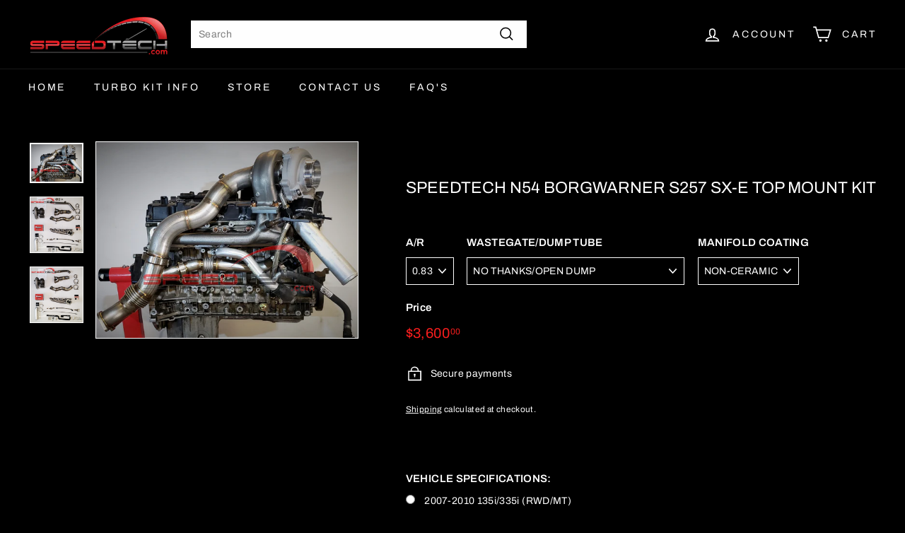

--- FILE ---
content_type: text/html; charset=utf-8
request_url: https://speedtech.com/products/speedtech-n54-borgwarner-s257-sx-e-top-mount-kit
body_size: 29945
content:
<!doctype html>
<html class="no-js" lang="en" dir="ltr">
<head>
  <meta charset="utf-8">
  <meta http-equiv="X-UA-Compatible" content="IE=edge,chrome=1">
  <meta name="viewport" content="width=device-width,initial-scale=1">
  <meta name="theme-color" content="#f91f1f">
  <link rel="canonical" href="https://speedtech.com/products/speedtech-n54-borgwarner-s257-sx-e-top-mount-kit">
  <link rel="preload" as="script" href="//speedtech.com/cdn/shop/t/41/assets/theme.js?v=115871345265991600611700804713">
  <link rel="preconnect" href="https://cdn.shopify.com" crossorigin>
  <link rel="preconnect" href="https://fonts.shopifycdn.com" crossorigin>
  <link rel="dns-prefetch" href="https://productreviews.shopifycdn.com">
  <link rel="dns-prefetch" href="https://ajax.googleapis.com">
  <link rel="dns-prefetch" href="https://maps.googleapis.com">
  <link rel="dns-prefetch" href="https://maps.gstatic.com"><link rel="shortcut icon" href="//speedtech.com/cdn/shop/files/favicon_32x32.png?v=1613519649" type="image/png" /><title>SPEEDTECH N54 BORGWARNER S257 SX-E TOP MOUNT KIT
&ndash; Speedtech 
</title>
<meta name="description" content="*PLEASE NOTE: The turbine housing on the S252 SX-E uses a T4 bolt pattern, but uses T3 port sizes. BorgWarner notes that it can be ported out to a true T4 port size. INCLUDED IN THE KIT: BorgWarner S257 SX-E Turbo T4 Manifold with studs and nuts (Ceramic or Non-Ceramic options) 2 piece Stainless Steel Tubing (*If you w"><meta property="og:site_name" content="Speedtech ">
  <meta property="og:url" content="https://speedtech.com/products/speedtech-n54-borgwarner-s257-sx-e-top-mount-kit">
  <meta property="og:title" content="SPEEDTECH N54 BORGWARNER S257 SX-E TOP MOUNT KIT">
  <meta property="og:type" content="product">
  <meta property="og:description" content="*PLEASE NOTE: The turbine housing on the S252 SX-E uses a T4 bolt pattern, but uses T3 port sizes. BorgWarner notes that it can be ported out to a true T4 port size. INCLUDED IN THE KIT: BorgWarner S257 SX-E Turbo T4 Manifold with studs and nuts (Ceramic or Non-Ceramic options) 2 piece Stainless Steel Tubing (*If you w"><meta property="og:image" content="http://speedtech.com/cdn/shop/products/N54TM_382455fd-c50e-4453-9223-e6291b671c50.png?v=1641141896">
    <meta property="og:image:secure_url" content="https://speedtech.com/cdn/shop/products/N54TM_382455fd-c50e-4453-9223-e6291b671c50.png?v=1641141896">
    <meta property="og:image:width" content="2640">
    <meta property="og:image:height" content="1980"><meta name="twitter:site" content="@">
  <meta name="twitter:card" content="summary_large_image">
  <meta name="twitter:title" content="SPEEDTECH N54 BORGWARNER S257 SX-E TOP MOUNT KIT">
  <meta name="twitter:description" content="*PLEASE NOTE: The turbine housing on the S252 SX-E uses a T4 bolt pattern, but uses T3 port sizes. BorgWarner notes that it can be ported out to a true T4 port size. INCLUDED IN THE KIT: BorgWarner S257 SX-E Turbo T4 Manifold with studs and nuts (Ceramic or Non-Ceramic options) 2 piece Stainless Steel Tubing (*If you w">
<style data-shopify>@font-face {
  font-family: Archivo;
  font-weight: 400;
  font-style: normal;
  font-display: swap;
  src: url("//speedtech.com/cdn/fonts/archivo/archivo_n4.dc8d917cc69af0a65ae04d01fd8eeab28a3573c9.woff2") format("woff2"),
       url("//speedtech.com/cdn/fonts/archivo/archivo_n4.bd6b9c34fdb81d7646836be8065ce3c80a2cc984.woff") format("woff");
}

  @font-face {
  font-family: Archivo;
  font-weight: 400;
  font-style: normal;
  font-display: swap;
  src: url("//speedtech.com/cdn/fonts/archivo/archivo_n4.dc8d917cc69af0a65ae04d01fd8eeab28a3573c9.woff2") format("woff2"),
       url("//speedtech.com/cdn/fonts/archivo/archivo_n4.bd6b9c34fdb81d7646836be8065ce3c80a2cc984.woff") format("woff");
}


  @font-face {
  font-family: Archivo;
  font-weight: 600;
  font-style: normal;
  font-display: swap;
  src: url("//speedtech.com/cdn/fonts/archivo/archivo_n6.06ce7cb3e84f9557d04c35761e39e39ea101fb19.woff2") format("woff2"),
       url("//speedtech.com/cdn/fonts/archivo/archivo_n6.5dd16bc207dfc6d25ca8472d89387d828f610453.woff") format("woff");
}

  @font-face {
  font-family: Archivo;
  font-weight: 400;
  font-style: italic;
  font-display: swap;
  src: url("//speedtech.com/cdn/fonts/archivo/archivo_i4.37d8c4e02dc4f8e8b559f47082eb24a5c48c2908.woff2") format("woff2"),
       url("//speedtech.com/cdn/fonts/archivo/archivo_i4.839d35d75c605237591e73815270f86ab696602c.woff") format("woff");
}

  @font-face {
  font-family: Archivo;
  font-weight: 600;
  font-style: italic;
  font-display: swap;
  src: url("//speedtech.com/cdn/fonts/archivo/archivo_i6.0bb24d252a74d8be5c11aebd8e0623d0e78d962e.woff2") format("woff2"),
       url("//speedtech.com/cdn/fonts/archivo/archivo_i6.fbf64fc840abbe90ebdedde597401d7b3b9f31ef.woff") format("woff");
}

</style><link href="//speedtech.com/cdn/shop/t/41/assets/theme.css?v=91690282975958043931700890340" rel="stylesheet" type="text/css" media="all" />
<style data-shopify>:root {
    --typeHeaderPrimary: Archivo;
    --typeHeaderFallback: sans-serif;
    --typeHeaderSize: 27px;
    --typeHeaderWeight: 400;
    --typeHeaderLineHeight: 1;
    --typeHeaderSpacing: 0.0em;

    --typeBasePrimary:Archivo;
    --typeBaseFallback:sans-serif;
    --typeBaseSize: 14px;
    --typeBaseWeight: 400;
    --typeBaseSpacing: 0.025em;
    --typeBaseLineHeight: 1.5;

    --colorSmallImageBg: #000000;
    --colorSmallImageBgDark: #000000;
    --colorLargeImageBg: #000000;
    --colorLargeImageBgLight: #212121;

    --iconWeight: 4px;
    --iconLinecaps: miter;

    
      --buttonRadius: 3px;
      --btnPadding: 11px 25px;
    

    
      --roundness: 0px;
    

    
      --gridThickness: 0px;
    

    --productTileMargin: 3%;
    --collectionTileMargin: 4%;

    --swatchSize: 30px;
  }

  @media screen and (max-width: 768px) {
    :root {
      --typeBaseSize: 12px;

      
        --roundness: 0px;
        --btnPadding: 9px 17px;
      
    }
  }</style><script>
    document.documentElement.className = document.documentElement.className.replace('no-js', 'js');

    window.theme = window.theme || {};
    theme.routes = {
      home: "/",
      collections: "/collections",
      cart: "/cart.js",
      cartPage: "/cart",
      cartAdd: "/cart/add.js",
      cartChange: "/cart/change.js",
      search: "/search"
    };

    theme.strings = {
      soldOut: "Sold Out",
      unavailable: "Unavailable",
      inStockLabel: "In stock, ready to ship",
      oneStockLabel: "Low stock - [count] item left",
      otherStockLabel: "Low stock - [count] items left",
      willNotShipUntil: "Ready to ship [date]",
      willBeInStockAfter: "Back in stock [date]",
      waitingForStock: "Inventory on the way",
      savePrice: "Save [saved_amount]",
      cartEmpty: "Your cart is currently empty.",
      cartTermsConfirmation: "You must agree with the terms and conditions of sales to check out",
      searchCollections: "Collections",
      searchPages: "Pages",
      searchArticles: "Articles",
      maxQuantity: "You can only have [quantity] of [title] in your cart."
    };
    theme.settings = {
      cartType: "page",
      isCustomerTemplate: false,
      moneyFormat: "${{amount}}",
      saveType: "dollar",
      productImageSize: "natural",
      productImageCover: false,
      predictiveSearch: true,
      predictiveSearchType: null,
      superScriptSetting: true,
      superScriptPrice: true,
      quickView: true,
      quickAdd: true,
      themeName: 'Expanse',
      themeVersion: "4.3.1"
    };
  </script>

  <script>window.performance && window.performance.mark && window.performance.mark('shopify.content_for_header.start');</script><meta id="shopify-digital-wallet" name="shopify-digital-wallet" content="/7172685909/digital_wallets/dialog">
<link rel="alternate" type="application/json+oembed" href="https://speedtech.com/products/speedtech-n54-borgwarner-s257-sx-e-top-mount-kit.oembed">
<script async="async" src="/checkouts/internal/preloads.js?locale=en-US"></script>
<script id="shopify-features" type="application/json">{"accessToken":"38ea0c4a2d6016a0a071bae8dfcd9217","betas":["rich-media-storefront-analytics"],"domain":"speedtech.com","predictiveSearch":true,"shopId":7172685909,"locale":"en"}</script>
<script>var Shopify = Shopify || {};
Shopify.shop = "speedtech-llc.myshopify.com";
Shopify.locale = "en";
Shopify.currency = {"active":"USD","rate":"1.0"};
Shopify.country = "US";
Shopify.theme = {"name":"Copy of Updated LIVE 043023","id":134104744125,"schema_name":"Expanse","schema_version":"4.3.1","theme_store_id":902,"role":"main"};
Shopify.theme.handle = "null";
Shopify.theme.style = {"id":null,"handle":null};
Shopify.cdnHost = "speedtech.com/cdn";
Shopify.routes = Shopify.routes || {};
Shopify.routes.root = "/";</script>
<script type="module">!function(o){(o.Shopify=o.Shopify||{}).modules=!0}(window);</script>
<script>!function(o){function n(){var o=[];function n(){o.push(Array.prototype.slice.apply(arguments))}return n.q=o,n}var t=o.Shopify=o.Shopify||{};t.loadFeatures=n(),t.autoloadFeatures=n()}(window);</script>
<script id="shop-js-analytics" type="application/json">{"pageType":"product"}</script>
<script defer="defer" async type="module" src="//speedtech.com/cdn/shopifycloud/shop-js/modules/v2/client.init-shop-cart-sync_C5BV16lS.en.esm.js"></script>
<script defer="defer" async type="module" src="//speedtech.com/cdn/shopifycloud/shop-js/modules/v2/chunk.common_CygWptCX.esm.js"></script>
<script type="module">
  await import("//speedtech.com/cdn/shopifycloud/shop-js/modules/v2/client.init-shop-cart-sync_C5BV16lS.en.esm.js");
await import("//speedtech.com/cdn/shopifycloud/shop-js/modules/v2/chunk.common_CygWptCX.esm.js");

  window.Shopify.SignInWithShop?.initShopCartSync?.({"fedCMEnabled":true,"windoidEnabled":true});

</script>
<script id="__st">var __st={"a":7172685909,"offset":-21600,"reqid":"c45b3bf6-5131-4096-aae3-0ff0c6be5012-1768683445","pageurl":"speedtech.com\/products\/speedtech-n54-borgwarner-s257-sx-e-top-mount-kit","u":"f3637f45bc78","p":"product","rtyp":"product","rid":7113056026813};</script>
<script>window.ShopifyPaypalV4VisibilityTracking = true;</script>
<script id="captcha-bootstrap">!function(){'use strict';const t='contact',e='account',n='new_comment',o=[[t,t],['blogs',n],['comments',n],[t,'customer']],c=[[e,'customer_login'],[e,'guest_login'],[e,'recover_customer_password'],[e,'create_customer']],r=t=>t.map((([t,e])=>`form[action*='/${t}']:not([data-nocaptcha='true']) input[name='form_type'][value='${e}']`)).join(','),a=t=>()=>t?[...document.querySelectorAll(t)].map((t=>t.form)):[];function s(){const t=[...o],e=r(t);return a(e)}const i='password',u='form_key',d=['recaptcha-v3-token','g-recaptcha-response','h-captcha-response',i],f=()=>{try{return window.sessionStorage}catch{return}},m='__shopify_v',_=t=>t.elements[u];function p(t,e,n=!1){try{const o=window.sessionStorage,c=JSON.parse(o.getItem(e)),{data:r}=function(t){const{data:e,action:n}=t;return t[m]||n?{data:e,action:n}:{data:t,action:n}}(c);for(const[e,n]of Object.entries(r))t.elements[e]&&(t.elements[e].value=n);n&&o.removeItem(e)}catch(o){console.error('form repopulation failed',{error:o})}}const l='form_type',E='cptcha';function T(t){t.dataset[E]=!0}const w=window,h=w.document,L='Shopify',v='ce_forms',y='captcha';let A=!1;((t,e)=>{const n=(g='f06e6c50-85a8-45c8-87d0-21a2b65856fe',I='https://cdn.shopify.com/shopifycloud/storefront-forms-hcaptcha/ce_storefront_forms_captcha_hcaptcha.v1.5.2.iife.js',D={infoText:'Protected by hCaptcha',privacyText:'Privacy',termsText:'Terms'},(t,e,n)=>{const o=w[L][v],c=o.bindForm;if(c)return c(t,g,e,D).then(n);var r;o.q.push([[t,g,e,D],n]),r=I,A||(h.body.append(Object.assign(h.createElement('script'),{id:'captcha-provider',async:!0,src:r})),A=!0)});var g,I,D;w[L]=w[L]||{},w[L][v]=w[L][v]||{},w[L][v].q=[],w[L][y]=w[L][y]||{},w[L][y].protect=function(t,e){n(t,void 0,e),T(t)},Object.freeze(w[L][y]),function(t,e,n,w,h,L){const[v,y,A,g]=function(t,e,n){const i=e?o:[],u=t?c:[],d=[...i,...u],f=r(d),m=r(i),_=r(d.filter((([t,e])=>n.includes(e))));return[a(f),a(m),a(_),s()]}(w,h,L),I=t=>{const e=t.target;return e instanceof HTMLFormElement?e:e&&e.form},D=t=>v().includes(t);t.addEventListener('submit',(t=>{const e=I(t);if(!e)return;const n=D(e)&&!e.dataset.hcaptchaBound&&!e.dataset.recaptchaBound,o=_(e),c=g().includes(e)&&(!o||!o.value);(n||c)&&t.preventDefault(),c&&!n&&(function(t){try{if(!f())return;!function(t){const e=f();if(!e)return;const n=_(t);if(!n)return;const o=n.value;o&&e.removeItem(o)}(t);const e=Array.from(Array(32),(()=>Math.random().toString(36)[2])).join('');!function(t,e){_(t)||t.append(Object.assign(document.createElement('input'),{type:'hidden',name:u})),t.elements[u].value=e}(t,e),function(t,e){const n=f();if(!n)return;const o=[...t.querySelectorAll(`input[type='${i}']`)].map((({name:t})=>t)),c=[...d,...o],r={};for(const[a,s]of new FormData(t).entries())c.includes(a)||(r[a]=s);n.setItem(e,JSON.stringify({[m]:1,action:t.action,data:r}))}(t,e)}catch(e){console.error('failed to persist form',e)}}(e),e.submit())}));const S=(t,e)=>{t&&!t.dataset[E]&&(n(t,e.some((e=>e===t))),T(t))};for(const o of['focusin','change'])t.addEventListener(o,(t=>{const e=I(t);D(e)&&S(e,y())}));const B=e.get('form_key'),M=e.get(l),P=B&&M;t.addEventListener('DOMContentLoaded',(()=>{const t=y();if(P)for(const e of t)e.elements[l].value===M&&p(e,B);[...new Set([...A(),...v().filter((t=>'true'===t.dataset.shopifyCaptcha))])].forEach((e=>S(e,t)))}))}(h,new URLSearchParams(w.location.search),n,t,e,['guest_login'])})(!0,!0)}();</script>
<script integrity="sha256-4kQ18oKyAcykRKYeNunJcIwy7WH5gtpwJnB7kiuLZ1E=" data-source-attribution="shopify.loadfeatures" defer="defer" src="//speedtech.com/cdn/shopifycloud/storefront/assets/storefront/load_feature-a0a9edcb.js" crossorigin="anonymous"></script>
<script data-source-attribution="shopify.dynamic_checkout.dynamic.init">var Shopify=Shopify||{};Shopify.PaymentButton=Shopify.PaymentButton||{isStorefrontPortableWallets:!0,init:function(){window.Shopify.PaymentButton.init=function(){};var t=document.createElement("script");t.src="https://speedtech.com/cdn/shopifycloud/portable-wallets/latest/portable-wallets.en.js",t.type="module",document.head.appendChild(t)}};
</script>
<script data-source-attribution="shopify.dynamic_checkout.buyer_consent">
  function portableWalletsHideBuyerConsent(e){var t=document.getElementById("shopify-buyer-consent"),n=document.getElementById("shopify-subscription-policy-button");t&&n&&(t.classList.add("hidden"),t.setAttribute("aria-hidden","true"),n.removeEventListener("click",e))}function portableWalletsShowBuyerConsent(e){var t=document.getElementById("shopify-buyer-consent"),n=document.getElementById("shopify-subscription-policy-button");t&&n&&(t.classList.remove("hidden"),t.removeAttribute("aria-hidden"),n.addEventListener("click",e))}window.Shopify?.PaymentButton&&(window.Shopify.PaymentButton.hideBuyerConsent=portableWalletsHideBuyerConsent,window.Shopify.PaymentButton.showBuyerConsent=portableWalletsShowBuyerConsent);
</script>
<script>
  function portableWalletsCleanup(e){e&&e.src&&console.error("Failed to load portable wallets script "+e.src);var t=document.querySelectorAll("shopify-accelerated-checkout .shopify-payment-button__skeleton, shopify-accelerated-checkout-cart .wallet-cart-button__skeleton"),e=document.getElementById("shopify-buyer-consent");for(let e=0;e<t.length;e++)t[e].remove();e&&e.remove()}function portableWalletsNotLoadedAsModule(e){e instanceof ErrorEvent&&"string"==typeof e.message&&e.message.includes("import.meta")&&"string"==typeof e.filename&&e.filename.includes("portable-wallets")&&(window.removeEventListener("error",portableWalletsNotLoadedAsModule),window.Shopify.PaymentButton.failedToLoad=e,"loading"===document.readyState?document.addEventListener("DOMContentLoaded",window.Shopify.PaymentButton.init):window.Shopify.PaymentButton.init())}window.addEventListener("error",portableWalletsNotLoadedAsModule);
</script>

<script type="module" src="https://speedtech.com/cdn/shopifycloud/portable-wallets/latest/portable-wallets.en.js" onError="portableWalletsCleanup(this)" crossorigin="anonymous"></script>
<script nomodule>
  document.addEventListener("DOMContentLoaded", portableWalletsCleanup);
</script>

<link id="shopify-accelerated-checkout-styles" rel="stylesheet" media="screen" href="https://speedtech.com/cdn/shopifycloud/portable-wallets/latest/accelerated-checkout-backwards-compat.css" crossorigin="anonymous">
<style id="shopify-accelerated-checkout-cart">
        #shopify-buyer-consent {
  margin-top: 1em;
  display: inline-block;
  width: 100%;
}

#shopify-buyer-consent.hidden {
  display: none;
}

#shopify-subscription-policy-button {
  background: none;
  border: none;
  padding: 0;
  text-decoration: underline;
  font-size: inherit;
  cursor: pointer;
}

#shopify-subscription-policy-button::before {
  box-shadow: none;
}

      </style>

<script>window.performance && window.performance.mark && window.performance.mark('shopify.content_for_header.end');</script>

  <script src="//speedtech.com/cdn/shop/t/41/assets/vendor-scripts-v2.js" defer="defer"></script>
  <script src="//speedtech.com/cdn/shop/t/41/assets/theme.js?v=115871345265991600611700804713" defer="defer"></script>
  <script src="//speedtech.com/cdn/shop/t/41/assets/next.js?v=116674424804849094141700804713" defer="defer"></script>

  <link type="text/css" href="//speedtech.com/cdn/shop/t/41/assets/next.css?v=139907900602250707431700804713" rel="stylesheet">
<link href="https://monorail-edge.shopifysvc.com" rel="dns-prefetch">
<script>(function(){if ("sendBeacon" in navigator && "performance" in window) {try {var session_token_from_headers = performance.getEntriesByType('navigation')[0].serverTiming.find(x => x.name == '_s').description;} catch {var session_token_from_headers = undefined;}var session_cookie_matches = document.cookie.match(/_shopify_s=([^;]*)/);var session_token_from_cookie = session_cookie_matches && session_cookie_matches.length === 2 ? session_cookie_matches[1] : "";var session_token = session_token_from_headers || session_token_from_cookie || "";function handle_abandonment_event(e) {var entries = performance.getEntries().filter(function(entry) {return /monorail-edge.shopifysvc.com/.test(entry.name);});if (!window.abandonment_tracked && entries.length === 0) {window.abandonment_tracked = true;var currentMs = Date.now();var navigation_start = performance.timing.navigationStart;var payload = {shop_id: 7172685909,url: window.location.href,navigation_start,duration: currentMs - navigation_start,session_token,page_type: "product"};window.navigator.sendBeacon("https://monorail-edge.shopifysvc.com/v1/produce", JSON.stringify({schema_id: "online_store_buyer_site_abandonment/1.1",payload: payload,metadata: {event_created_at_ms: currentMs,event_sent_at_ms: currentMs}}));}}window.addEventListener('pagehide', handle_abandonment_event);}}());</script>
<script id="web-pixels-manager-setup">(function e(e,d,r,n,o){if(void 0===o&&(o={}),!Boolean(null===(a=null===(i=window.Shopify)||void 0===i?void 0:i.analytics)||void 0===a?void 0:a.replayQueue)){var i,a;window.Shopify=window.Shopify||{};var t=window.Shopify;t.analytics=t.analytics||{};var s=t.analytics;s.replayQueue=[],s.publish=function(e,d,r){return s.replayQueue.push([e,d,r]),!0};try{self.performance.mark("wpm:start")}catch(e){}var l=function(){var e={modern:/Edge?\/(1{2}[4-9]|1[2-9]\d|[2-9]\d{2}|\d{4,})\.\d+(\.\d+|)|Firefox\/(1{2}[4-9]|1[2-9]\d|[2-9]\d{2}|\d{4,})\.\d+(\.\d+|)|Chrom(ium|e)\/(9{2}|\d{3,})\.\d+(\.\d+|)|(Maci|X1{2}).+ Version\/(15\.\d+|(1[6-9]|[2-9]\d|\d{3,})\.\d+)([,.]\d+|)( \(\w+\)|)( Mobile\/\w+|) Safari\/|Chrome.+OPR\/(9{2}|\d{3,})\.\d+\.\d+|(CPU[ +]OS|iPhone[ +]OS|CPU[ +]iPhone|CPU IPhone OS|CPU iPad OS)[ +]+(15[._]\d+|(1[6-9]|[2-9]\d|\d{3,})[._]\d+)([._]\d+|)|Android:?[ /-](13[3-9]|1[4-9]\d|[2-9]\d{2}|\d{4,})(\.\d+|)(\.\d+|)|Android.+Firefox\/(13[5-9]|1[4-9]\d|[2-9]\d{2}|\d{4,})\.\d+(\.\d+|)|Android.+Chrom(ium|e)\/(13[3-9]|1[4-9]\d|[2-9]\d{2}|\d{4,})\.\d+(\.\d+|)|SamsungBrowser\/([2-9]\d|\d{3,})\.\d+/,legacy:/Edge?\/(1[6-9]|[2-9]\d|\d{3,})\.\d+(\.\d+|)|Firefox\/(5[4-9]|[6-9]\d|\d{3,})\.\d+(\.\d+|)|Chrom(ium|e)\/(5[1-9]|[6-9]\d|\d{3,})\.\d+(\.\d+|)([\d.]+$|.*Safari\/(?![\d.]+ Edge\/[\d.]+$))|(Maci|X1{2}).+ Version\/(10\.\d+|(1[1-9]|[2-9]\d|\d{3,})\.\d+)([,.]\d+|)( \(\w+\)|)( Mobile\/\w+|) Safari\/|Chrome.+OPR\/(3[89]|[4-9]\d|\d{3,})\.\d+\.\d+|(CPU[ +]OS|iPhone[ +]OS|CPU[ +]iPhone|CPU IPhone OS|CPU iPad OS)[ +]+(10[._]\d+|(1[1-9]|[2-9]\d|\d{3,})[._]\d+)([._]\d+|)|Android:?[ /-](13[3-9]|1[4-9]\d|[2-9]\d{2}|\d{4,})(\.\d+|)(\.\d+|)|Mobile Safari.+OPR\/([89]\d|\d{3,})\.\d+\.\d+|Android.+Firefox\/(13[5-9]|1[4-9]\d|[2-9]\d{2}|\d{4,})\.\d+(\.\d+|)|Android.+Chrom(ium|e)\/(13[3-9]|1[4-9]\d|[2-9]\d{2}|\d{4,})\.\d+(\.\d+|)|Android.+(UC? ?Browser|UCWEB|U3)[ /]?(15\.([5-9]|\d{2,})|(1[6-9]|[2-9]\d|\d{3,})\.\d+)\.\d+|SamsungBrowser\/(5\.\d+|([6-9]|\d{2,})\.\d+)|Android.+MQ{2}Browser\/(14(\.(9|\d{2,})|)|(1[5-9]|[2-9]\d|\d{3,})(\.\d+|))(\.\d+|)|K[Aa][Ii]OS\/(3\.\d+|([4-9]|\d{2,})\.\d+)(\.\d+|)/},d=e.modern,r=e.legacy,n=navigator.userAgent;return n.match(d)?"modern":n.match(r)?"legacy":"unknown"}(),u="modern"===l?"modern":"legacy",c=(null!=n?n:{modern:"",legacy:""})[u],f=function(e){return[e.baseUrl,"/wpm","/b",e.hashVersion,"modern"===e.buildTarget?"m":"l",".js"].join("")}({baseUrl:d,hashVersion:r,buildTarget:u}),m=function(e){var d=e.version,r=e.bundleTarget,n=e.surface,o=e.pageUrl,i=e.monorailEndpoint;return{emit:function(e){var a=e.status,t=e.errorMsg,s=(new Date).getTime(),l=JSON.stringify({metadata:{event_sent_at_ms:s},events:[{schema_id:"web_pixels_manager_load/3.1",payload:{version:d,bundle_target:r,page_url:o,status:a,surface:n,error_msg:t},metadata:{event_created_at_ms:s}}]});if(!i)return console&&console.warn&&console.warn("[Web Pixels Manager] No Monorail endpoint provided, skipping logging."),!1;try{return self.navigator.sendBeacon.bind(self.navigator)(i,l)}catch(e){}var u=new XMLHttpRequest;try{return u.open("POST",i,!0),u.setRequestHeader("Content-Type","text/plain"),u.send(l),!0}catch(e){return console&&console.warn&&console.warn("[Web Pixels Manager] Got an unhandled error while logging to Monorail."),!1}}}}({version:r,bundleTarget:l,surface:e.surface,pageUrl:self.location.href,monorailEndpoint:e.monorailEndpoint});try{o.browserTarget=l,function(e){var d=e.src,r=e.async,n=void 0===r||r,o=e.onload,i=e.onerror,a=e.sri,t=e.scriptDataAttributes,s=void 0===t?{}:t,l=document.createElement("script"),u=document.querySelector("head"),c=document.querySelector("body");if(l.async=n,l.src=d,a&&(l.integrity=a,l.crossOrigin="anonymous"),s)for(var f in s)if(Object.prototype.hasOwnProperty.call(s,f))try{l.dataset[f]=s[f]}catch(e){}if(o&&l.addEventListener("load",o),i&&l.addEventListener("error",i),u)u.appendChild(l);else{if(!c)throw new Error("Did not find a head or body element to append the script");c.appendChild(l)}}({src:f,async:!0,onload:function(){if(!function(){var e,d;return Boolean(null===(d=null===(e=window.Shopify)||void 0===e?void 0:e.analytics)||void 0===d?void 0:d.initialized)}()){var d=window.webPixelsManager.init(e)||void 0;if(d){var r=window.Shopify.analytics;r.replayQueue.forEach((function(e){var r=e[0],n=e[1],o=e[2];d.publishCustomEvent(r,n,o)})),r.replayQueue=[],r.publish=d.publishCustomEvent,r.visitor=d.visitor,r.initialized=!0}}},onerror:function(){return m.emit({status:"failed",errorMsg:"".concat(f," has failed to load")})},sri:function(e){var d=/^sha384-[A-Za-z0-9+/=]+$/;return"string"==typeof e&&d.test(e)}(c)?c:"",scriptDataAttributes:o}),m.emit({status:"loading"})}catch(e){m.emit({status:"failed",errorMsg:(null==e?void 0:e.message)||"Unknown error"})}}})({shopId: 7172685909,storefrontBaseUrl: "https://speedtech.com",extensionsBaseUrl: "https://extensions.shopifycdn.com/cdn/shopifycloud/web-pixels-manager",monorailEndpoint: "https://monorail-edge.shopifysvc.com/unstable/produce_batch",surface: "storefront-renderer",enabledBetaFlags: ["2dca8a86"],webPixelsConfigList: [{"id":"shopify-app-pixel","configuration":"{}","eventPayloadVersion":"v1","runtimeContext":"STRICT","scriptVersion":"0450","apiClientId":"shopify-pixel","type":"APP","privacyPurposes":["ANALYTICS","MARKETING"]},{"id":"shopify-custom-pixel","eventPayloadVersion":"v1","runtimeContext":"LAX","scriptVersion":"0450","apiClientId":"shopify-pixel","type":"CUSTOM","privacyPurposes":["ANALYTICS","MARKETING"]}],isMerchantRequest: false,initData: {"shop":{"name":"Speedtech ","paymentSettings":{"currencyCode":"USD"},"myshopifyDomain":"speedtech-llc.myshopify.com","countryCode":"US","storefrontUrl":"https:\/\/speedtech.com"},"customer":null,"cart":null,"checkout":null,"productVariants":[{"price":{"amount":3600.0,"currencyCode":"USD"},"product":{"title":"SPEEDTECH N54 BORGWARNER S257 SX-E TOP MOUNT KIT","vendor":"SpeedTech LLC","id":"7113056026813","untranslatedTitle":"SPEEDTECH N54 BORGWARNER S257 SX-E TOP MOUNT KIT","url":"\/products\/speedtech-n54-borgwarner-s257-sx-e-top-mount-kit","type":""},"id":"41250479341757","image":{"src":"\/\/speedtech.com\/cdn\/shop\/products\/N54TM_382455fd-c50e-4453-9223-e6291b671c50.png?v=1641141896"},"sku":null,"title":"0.83 \/ NO THANKS\/OPEN DUMP \/ NON-CERAMIC","untranslatedTitle":"0.83 \/ NO THANKS\/OPEN DUMP \/ NON-CERAMIC"},{"price":{"amount":3700.0,"currencyCode":"USD"},"product":{"title":"SPEEDTECH N54 BORGWARNER S257 SX-E TOP MOUNT KIT","vendor":"SpeedTech LLC","id":"7113056026813","untranslatedTitle":"SPEEDTECH N54 BORGWARNER S257 SX-E TOP MOUNT KIT","url":"\/products\/speedtech-n54-borgwarner-s257-sx-e-top-mount-kit","type":""},"id":"41250479308989","image":{"src":"\/\/speedtech.com\/cdn\/shop\/products\/N54TM_382455fd-c50e-4453-9223-e6291b671c50.png?v=1641141896"},"sku":null,"title":"0.83 \/ NO THANKS\/OPEN DUMP \/ CERAMIC","untranslatedTitle":"0.83 \/ NO THANKS\/OPEN DUMP \/ CERAMIC"},{"price":{"amount":3850.0,"currencyCode":"USD"},"product":{"title":"SPEEDTECH N54 BORGWARNER S257 SX-E TOP MOUNT KIT","vendor":"SpeedTech LLC","id":"7113056026813","untranslatedTitle":"SPEEDTECH N54 BORGWARNER S257 SX-E TOP MOUNT KIT","url":"\/products\/speedtech-n54-borgwarner-s257-sx-e-top-mount-kit","type":""},"id":"41250479145149","image":{"src":"\/\/speedtech.com\/cdn\/shop\/products\/N54TM_382455fd-c50e-4453-9223-e6291b671c50.png?v=1641141896"},"sku":null,"title":"0.83 \/ PSR 45mm\/OPEN DUMP \/ NON-CERAMIC","untranslatedTitle":"0.83 \/ PSR 45mm\/OPEN DUMP \/ NON-CERAMIC"},{"price":{"amount":3950.0,"currencyCode":"USD"},"product":{"title":"SPEEDTECH N54 BORGWARNER S257 SX-E TOP MOUNT KIT","vendor":"SpeedTech LLC","id":"7113056026813","untranslatedTitle":"SPEEDTECH N54 BORGWARNER S257 SX-E TOP MOUNT KIT","url":"\/products\/speedtech-n54-borgwarner-s257-sx-e-top-mount-kit","type":""},"id":"41250479112381","image":{"src":"\/\/speedtech.com\/cdn\/shop\/products\/N54TM_382455fd-c50e-4453-9223-e6291b671c50.png?v=1641141896"},"sku":null,"title":"0.83 \/ PSR 45mm\/OPEN DUMP \/ CERAMIC","untranslatedTitle":"0.83 \/ PSR 45mm\/OPEN DUMP \/ CERAMIC"},{"price":{"amount":4050.0,"currencyCode":"USD"},"product":{"title":"SPEEDTECH N54 BORGWARNER S257 SX-E TOP MOUNT KIT","vendor":"SpeedTech LLC","id":"7113056026813","untranslatedTitle":"SPEEDTECH N54 BORGWARNER S257 SX-E TOP MOUNT KIT","url":"\/products\/speedtech-n54-borgwarner-s257-sx-e-top-mount-kit","type":""},"id":"41250479210685","image":{"src":"\/\/speedtech.com\/cdn\/shop\/products\/N54TM_382455fd-c50e-4453-9223-e6291b671c50.png?v=1641141896"},"sku":null,"title":"0.83 \/ TiAL MVR\/OPEN DUMP \/ NON-CERAMIC","untranslatedTitle":"0.83 \/ TiAL MVR\/OPEN DUMP \/ NON-CERAMIC"},{"price":{"amount":4150.0,"currencyCode":"USD"},"product":{"title":"SPEEDTECH N54 BORGWARNER S257 SX-E TOP MOUNT KIT","vendor":"SpeedTech LLC","id":"7113056026813","untranslatedTitle":"SPEEDTECH N54 BORGWARNER S257 SX-E TOP MOUNT KIT","url":"\/products\/speedtech-n54-borgwarner-s257-sx-e-top-mount-kit","type":""},"id":"41250479177917","image":{"src":"\/\/speedtech.com\/cdn\/shop\/products\/N54TM_382455fd-c50e-4453-9223-e6291b671c50.png?v=1641141896"},"sku":null,"title":"0.83 \/ TiAL MVR\/OPEN DUMP \/ CERAMIC","untranslatedTitle":"0.83 \/ TiAL MVR\/OPEN DUMP \/ CERAMIC"},{"price":{"amount":4050.0,"currencyCode":"USD"},"product":{"title":"SPEEDTECH N54 BORGWARNER S257 SX-E TOP MOUNT KIT","vendor":"SpeedTech LLC","id":"7113056026813","untranslatedTitle":"SPEEDTECH N54 BORGWARNER S257 SX-E TOP MOUNT KIT","url":"\/products\/speedtech-n54-borgwarner-s257-sx-e-top-mount-kit","type":""},"id":"41250479276221","image":{"src":"\/\/speedtech.com\/cdn\/shop\/products\/N54TM_382455fd-c50e-4453-9223-e6291b671c50.png?v=1641141896"},"sku":null,"title":"0.83 \/ Turbosmart Hypergate\/OPEN DUMP \/ NON-CERAMIC","untranslatedTitle":"0.83 \/ Turbosmart Hypergate\/OPEN DUMP \/ NON-CERAMIC"},{"price":{"amount":4150.0,"currencyCode":"USD"},"product":{"title":"SPEEDTECH N54 BORGWARNER S257 SX-E TOP MOUNT KIT","vendor":"SpeedTech LLC","id":"7113056026813","untranslatedTitle":"SPEEDTECH N54 BORGWARNER S257 SX-E TOP MOUNT KIT","url":"\/products\/speedtech-n54-borgwarner-s257-sx-e-top-mount-kit","type":""},"id":"41250479243453","image":{"src":"\/\/speedtech.com\/cdn\/shop\/products\/N54TM_382455fd-c50e-4453-9223-e6291b671c50.png?v=1641141896"},"sku":null,"title":"0.83 \/ Turbosmart Hypergate\/OPEN DUMP \/ CERAMIC","untranslatedTitle":"0.83 \/ Turbosmart Hypergate\/OPEN DUMP \/ CERAMIC"},{"price":{"amount":3850.0,"currencyCode":"USD"},"product":{"title":"SPEEDTECH N54 BORGWARNER S257 SX-E TOP MOUNT KIT","vendor":"SpeedTech LLC","id":"7113056026813","untranslatedTitle":"SPEEDTECH N54 BORGWARNER S257 SX-E TOP MOUNT KIT","url":"\/products\/speedtech-n54-borgwarner-s257-sx-e-top-mount-kit","type":""},"id":"41250479603901","image":{"src":"\/\/speedtech.com\/cdn\/shop\/products\/N54TM_382455fd-c50e-4453-9223-e6291b671c50.png?v=1641141896"},"sku":null,"title":"0.83 \/ NO THANKS\/RECIRCULATING \/ NON-CERAMIC","untranslatedTitle":"0.83 \/ NO THANKS\/RECIRCULATING \/ NON-CERAMIC"},{"price":{"amount":3950.0,"currencyCode":"USD"},"product":{"title":"SPEEDTECH N54 BORGWARNER S257 SX-E TOP MOUNT KIT","vendor":"SpeedTech LLC","id":"7113056026813","untranslatedTitle":"SPEEDTECH N54 BORGWARNER S257 SX-E TOP MOUNT KIT","url":"\/products\/speedtech-n54-borgwarner-s257-sx-e-top-mount-kit","type":""},"id":"41250479571133","image":{"src":"\/\/speedtech.com\/cdn\/shop\/products\/N54TM_382455fd-c50e-4453-9223-e6291b671c50.png?v=1641141896"},"sku":null,"title":"0.83 \/ NO THANKS\/RECIRCULATING \/ CERAMIC","untranslatedTitle":"0.83 \/ NO THANKS\/RECIRCULATING \/ CERAMIC"},{"price":{"amount":4100.0,"currencyCode":"USD"},"product":{"title":"SPEEDTECH N54 BORGWARNER S257 SX-E TOP MOUNT KIT","vendor":"SpeedTech LLC","id":"7113056026813","untranslatedTitle":"SPEEDTECH N54 BORGWARNER S257 SX-E TOP MOUNT KIT","url":"\/products\/speedtech-n54-borgwarner-s257-sx-e-top-mount-kit","type":""},"id":"41250479407293","image":{"src":"\/\/speedtech.com\/cdn\/shop\/products\/N54TM_382455fd-c50e-4453-9223-e6291b671c50.png?v=1641141896"},"sku":null,"title":"0.83 \/ PSR 45mm\/RECIRCULATING \/ NON-CERAMIC","untranslatedTitle":"0.83 \/ PSR 45mm\/RECIRCULATING \/ NON-CERAMIC"},{"price":{"amount":4200.0,"currencyCode":"USD"},"product":{"title":"SPEEDTECH N54 BORGWARNER S257 SX-E TOP MOUNT KIT","vendor":"SpeedTech LLC","id":"7113056026813","untranslatedTitle":"SPEEDTECH N54 BORGWARNER S257 SX-E TOP MOUNT KIT","url":"\/products\/speedtech-n54-borgwarner-s257-sx-e-top-mount-kit","type":""},"id":"41250479374525","image":{"src":"\/\/speedtech.com\/cdn\/shop\/products\/N54TM_382455fd-c50e-4453-9223-e6291b671c50.png?v=1641141896"},"sku":null,"title":"0.83 \/ PSR 45mm\/RECIRCULATING \/ CERAMIC","untranslatedTitle":"0.83 \/ PSR 45mm\/RECIRCULATING \/ CERAMIC"},{"price":{"amount":4300.0,"currencyCode":"USD"},"product":{"title":"SPEEDTECH N54 BORGWARNER S257 SX-E TOP MOUNT KIT","vendor":"SpeedTech LLC","id":"7113056026813","untranslatedTitle":"SPEEDTECH N54 BORGWARNER S257 SX-E TOP MOUNT KIT","url":"\/products\/speedtech-n54-borgwarner-s257-sx-e-top-mount-kit","type":""},"id":"41250479472829","image":{"src":"\/\/speedtech.com\/cdn\/shop\/products\/N54TM_382455fd-c50e-4453-9223-e6291b671c50.png?v=1641141896"},"sku":null,"title":"0.83 \/ TiAL MVR\/RECIRCULATING \/ NON-CERAMIC","untranslatedTitle":"0.83 \/ TiAL MVR\/RECIRCULATING \/ NON-CERAMIC"},{"price":{"amount":4400.0,"currencyCode":"USD"},"product":{"title":"SPEEDTECH N54 BORGWARNER S257 SX-E TOP MOUNT KIT","vendor":"SpeedTech LLC","id":"7113056026813","untranslatedTitle":"SPEEDTECH N54 BORGWARNER S257 SX-E TOP MOUNT KIT","url":"\/products\/speedtech-n54-borgwarner-s257-sx-e-top-mount-kit","type":""},"id":"41250479440061","image":{"src":"\/\/speedtech.com\/cdn\/shop\/products\/N54TM_382455fd-c50e-4453-9223-e6291b671c50.png?v=1641141896"},"sku":null,"title":"0.83 \/ TiAL MVR\/RECIRCULATING \/ CERAMIC","untranslatedTitle":"0.83 \/ TiAL MVR\/RECIRCULATING \/ CERAMIC"},{"price":{"amount":4300.0,"currencyCode":"USD"},"product":{"title":"SPEEDTECH N54 BORGWARNER S257 SX-E TOP MOUNT KIT","vendor":"SpeedTech LLC","id":"7113056026813","untranslatedTitle":"SPEEDTECH N54 BORGWARNER S257 SX-E TOP MOUNT KIT","url":"\/products\/speedtech-n54-borgwarner-s257-sx-e-top-mount-kit","type":""},"id":"41250479538365","image":{"src":"\/\/speedtech.com\/cdn\/shop\/products\/N54TM_382455fd-c50e-4453-9223-e6291b671c50.png?v=1641141896"},"sku":null,"title":"0.83 \/ Turbosmart Hypergate\/RECIRCULATING \/ NON-CERAMIC","untranslatedTitle":"0.83 \/ Turbosmart Hypergate\/RECIRCULATING \/ NON-CERAMIC"},{"price":{"amount":4400.0,"currencyCode":"USD"},"product":{"title":"SPEEDTECH N54 BORGWARNER S257 SX-E TOP MOUNT KIT","vendor":"SpeedTech LLC","id":"7113056026813","untranslatedTitle":"SPEEDTECH N54 BORGWARNER S257 SX-E TOP MOUNT KIT","url":"\/products\/speedtech-n54-borgwarner-s257-sx-e-top-mount-kit","type":""},"id":"41250479505597","image":{"src":"\/\/speedtech.com\/cdn\/shop\/products\/N54TM_382455fd-c50e-4453-9223-e6291b671c50.png?v=1641141896"},"sku":null,"title":"0.83 \/ Turbosmart Hypergate\/RECIRCULATING \/ CERAMIC","untranslatedTitle":"0.83 \/ Turbosmart Hypergate\/RECIRCULATING \/ CERAMIC"},{"price":{"amount":3600.0,"currencyCode":"USD"},"product":{"title":"SPEEDTECH N54 BORGWARNER S257 SX-E TOP MOUNT KIT","vendor":"SpeedTech LLC","id":"7113056026813","untranslatedTitle":"SPEEDTECH N54 BORGWARNER S257 SX-E TOP MOUNT KIT","url":"\/products\/speedtech-n54-borgwarner-s257-sx-e-top-mount-kit","type":""},"id":"41250479866045","image":{"src":"\/\/speedtech.com\/cdn\/shop\/products\/N54TM_382455fd-c50e-4453-9223-e6291b671c50.png?v=1641141896"},"sku":null,"title":"1.0 \/ NO THANKS\/OPEN DUMP \/ NON-CERAMIC","untranslatedTitle":"1.0 \/ NO THANKS\/OPEN DUMP \/ NON-CERAMIC"},{"price":{"amount":3700.0,"currencyCode":"USD"},"product":{"title":"SPEEDTECH N54 BORGWARNER S257 SX-E TOP MOUNT KIT","vendor":"SpeedTech LLC","id":"7113056026813","untranslatedTitle":"SPEEDTECH N54 BORGWARNER S257 SX-E TOP MOUNT KIT","url":"\/products\/speedtech-n54-borgwarner-s257-sx-e-top-mount-kit","type":""},"id":"41250479833277","image":{"src":"\/\/speedtech.com\/cdn\/shop\/products\/N54TM_382455fd-c50e-4453-9223-e6291b671c50.png?v=1641141896"},"sku":null,"title":"1.0 \/ NO THANKS\/OPEN DUMP \/ CERAMIC","untranslatedTitle":"1.0 \/ NO THANKS\/OPEN DUMP \/ CERAMIC"},{"price":{"amount":3850.0,"currencyCode":"USD"},"product":{"title":"SPEEDTECH N54 BORGWARNER S257 SX-E TOP MOUNT KIT","vendor":"SpeedTech LLC","id":"7113056026813","untranslatedTitle":"SPEEDTECH N54 BORGWARNER S257 SX-E TOP MOUNT KIT","url":"\/products\/speedtech-n54-borgwarner-s257-sx-e-top-mount-kit","type":""},"id":"41250479669437","image":{"src":"\/\/speedtech.com\/cdn\/shop\/products\/N54TM_382455fd-c50e-4453-9223-e6291b671c50.png?v=1641141896"},"sku":null,"title":"1.0 \/ PSR 45mm\/OPEN DUMP \/ NON-CERAMIC","untranslatedTitle":"1.0 \/ PSR 45mm\/OPEN DUMP \/ NON-CERAMIC"},{"price":{"amount":3950.0,"currencyCode":"USD"},"product":{"title":"SPEEDTECH N54 BORGWARNER S257 SX-E TOP MOUNT KIT","vendor":"SpeedTech LLC","id":"7113056026813","untranslatedTitle":"SPEEDTECH N54 BORGWARNER S257 SX-E TOP MOUNT KIT","url":"\/products\/speedtech-n54-borgwarner-s257-sx-e-top-mount-kit","type":""},"id":"41250479636669","image":{"src":"\/\/speedtech.com\/cdn\/shop\/products\/N54TM_382455fd-c50e-4453-9223-e6291b671c50.png?v=1641141896"},"sku":null,"title":"1.0 \/ PSR 45mm\/OPEN DUMP \/ CERAMIC","untranslatedTitle":"1.0 \/ PSR 45mm\/OPEN DUMP \/ CERAMIC"},{"price":{"amount":4050.0,"currencyCode":"USD"},"product":{"title":"SPEEDTECH N54 BORGWARNER S257 SX-E TOP MOUNT KIT","vendor":"SpeedTech LLC","id":"7113056026813","untranslatedTitle":"SPEEDTECH N54 BORGWARNER S257 SX-E TOP MOUNT KIT","url":"\/products\/speedtech-n54-borgwarner-s257-sx-e-top-mount-kit","type":""},"id":"41250479734973","image":{"src":"\/\/speedtech.com\/cdn\/shop\/products\/N54TM_382455fd-c50e-4453-9223-e6291b671c50.png?v=1641141896"},"sku":null,"title":"1.0 \/ TiAL MVR\/OPEN DUMP \/ NON-CERAMIC","untranslatedTitle":"1.0 \/ TiAL MVR\/OPEN DUMP \/ NON-CERAMIC"},{"price":{"amount":4150.0,"currencyCode":"USD"},"product":{"title":"SPEEDTECH N54 BORGWARNER S257 SX-E TOP MOUNT KIT","vendor":"SpeedTech LLC","id":"7113056026813","untranslatedTitle":"SPEEDTECH N54 BORGWARNER S257 SX-E TOP MOUNT KIT","url":"\/products\/speedtech-n54-borgwarner-s257-sx-e-top-mount-kit","type":""},"id":"41250479702205","image":{"src":"\/\/speedtech.com\/cdn\/shop\/products\/N54TM_382455fd-c50e-4453-9223-e6291b671c50.png?v=1641141896"},"sku":null,"title":"1.0 \/ TiAL MVR\/OPEN DUMP \/ CERAMIC","untranslatedTitle":"1.0 \/ TiAL MVR\/OPEN DUMP \/ CERAMIC"},{"price":{"amount":4050.0,"currencyCode":"USD"},"product":{"title":"SPEEDTECH N54 BORGWARNER S257 SX-E TOP MOUNT KIT","vendor":"SpeedTech LLC","id":"7113056026813","untranslatedTitle":"SPEEDTECH N54 BORGWARNER S257 SX-E TOP MOUNT KIT","url":"\/products\/speedtech-n54-borgwarner-s257-sx-e-top-mount-kit","type":""},"id":"41250479800509","image":{"src":"\/\/speedtech.com\/cdn\/shop\/products\/N54TM_382455fd-c50e-4453-9223-e6291b671c50.png?v=1641141896"},"sku":null,"title":"1.0 \/ Turbosmart Hypergate\/OPEN DUMP \/ NON-CERAMIC","untranslatedTitle":"1.0 \/ Turbosmart Hypergate\/OPEN DUMP \/ NON-CERAMIC"},{"price":{"amount":4150.0,"currencyCode":"USD"},"product":{"title":"SPEEDTECH N54 BORGWARNER S257 SX-E TOP MOUNT KIT","vendor":"SpeedTech LLC","id":"7113056026813","untranslatedTitle":"SPEEDTECH N54 BORGWARNER S257 SX-E TOP MOUNT KIT","url":"\/products\/speedtech-n54-borgwarner-s257-sx-e-top-mount-kit","type":""},"id":"41250479767741","image":{"src":"\/\/speedtech.com\/cdn\/shop\/products\/N54TM_382455fd-c50e-4453-9223-e6291b671c50.png?v=1641141896"},"sku":null,"title":"1.0 \/ Turbosmart Hypergate\/OPEN DUMP \/ CERAMIC","untranslatedTitle":"1.0 \/ Turbosmart Hypergate\/OPEN DUMP \/ CERAMIC"},{"price":{"amount":3850.0,"currencyCode":"USD"},"product":{"title":"SPEEDTECH N54 BORGWARNER S257 SX-E TOP MOUNT KIT","vendor":"SpeedTech LLC","id":"7113056026813","untranslatedTitle":"SPEEDTECH N54 BORGWARNER S257 SX-E TOP MOUNT KIT","url":"\/products\/speedtech-n54-borgwarner-s257-sx-e-top-mount-kit","type":""},"id":"41250480128189","image":{"src":"\/\/speedtech.com\/cdn\/shop\/products\/N54TM_382455fd-c50e-4453-9223-e6291b671c50.png?v=1641141896"},"sku":null,"title":"1.0 \/ NO THANKS\/RECIRCULATING \/ NON-CERAMIC","untranslatedTitle":"1.0 \/ NO THANKS\/RECIRCULATING \/ NON-CERAMIC"},{"price":{"amount":3950.0,"currencyCode":"USD"},"product":{"title":"SPEEDTECH N54 BORGWARNER S257 SX-E TOP MOUNT KIT","vendor":"SpeedTech LLC","id":"7113056026813","untranslatedTitle":"SPEEDTECH N54 BORGWARNER S257 SX-E TOP MOUNT KIT","url":"\/products\/speedtech-n54-borgwarner-s257-sx-e-top-mount-kit","type":""},"id":"41250480095421","image":{"src":"\/\/speedtech.com\/cdn\/shop\/products\/N54TM_382455fd-c50e-4453-9223-e6291b671c50.png?v=1641141896"},"sku":null,"title":"1.0 \/ NO THANKS\/RECIRCULATING \/ CERAMIC","untranslatedTitle":"1.0 \/ NO THANKS\/RECIRCULATING \/ CERAMIC"},{"price":{"amount":4100.0,"currencyCode":"USD"},"product":{"title":"SPEEDTECH N54 BORGWARNER S257 SX-E TOP MOUNT KIT","vendor":"SpeedTech LLC","id":"7113056026813","untranslatedTitle":"SPEEDTECH N54 BORGWARNER S257 SX-E TOP MOUNT KIT","url":"\/products\/speedtech-n54-borgwarner-s257-sx-e-top-mount-kit","type":""},"id":"41250479931581","image":{"src":"\/\/speedtech.com\/cdn\/shop\/products\/N54TM_382455fd-c50e-4453-9223-e6291b671c50.png?v=1641141896"},"sku":null,"title":"1.0 \/ PSR 45mm\/RECIRCULATING \/ NON-CERAMIC","untranslatedTitle":"1.0 \/ PSR 45mm\/RECIRCULATING \/ NON-CERAMIC"},{"price":{"amount":4200.0,"currencyCode":"USD"},"product":{"title":"SPEEDTECH N54 BORGWARNER S257 SX-E TOP MOUNT KIT","vendor":"SpeedTech LLC","id":"7113056026813","untranslatedTitle":"SPEEDTECH N54 BORGWARNER S257 SX-E TOP MOUNT KIT","url":"\/products\/speedtech-n54-borgwarner-s257-sx-e-top-mount-kit","type":""},"id":"41250479898813","image":{"src":"\/\/speedtech.com\/cdn\/shop\/products\/N54TM_382455fd-c50e-4453-9223-e6291b671c50.png?v=1641141896"},"sku":null,"title":"1.0 \/ PSR 45mm\/RECIRCULATING \/ CERAMIC","untranslatedTitle":"1.0 \/ PSR 45mm\/RECIRCULATING \/ CERAMIC"},{"price":{"amount":4300.0,"currencyCode":"USD"},"product":{"title":"SPEEDTECH N54 BORGWARNER S257 SX-E TOP MOUNT KIT","vendor":"SpeedTech LLC","id":"7113056026813","untranslatedTitle":"SPEEDTECH N54 BORGWARNER S257 SX-E TOP MOUNT KIT","url":"\/products\/speedtech-n54-borgwarner-s257-sx-e-top-mount-kit","type":""},"id":"41250479997117","image":{"src":"\/\/speedtech.com\/cdn\/shop\/products\/N54TM_382455fd-c50e-4453-9223-e6291b671c50.png?v=1641141896"},"sku":null,"title":"1.0 \/ TiAL MVR\/RECIRCULATING \/ NON-CERAMIC","untranslatedTitle":"1.0 \/ TiAL MVR\/RECIRCULATING \/ NON-CERAMIC"},{"price":{"amount":4400.0,"currencyCode":"USD"},"product":{"title":"SPEEDTECH N54 BORGWARNER S257 SX-E TOP MOUNT KIT","vendor":"SpeedTech LLC","id":"7113056026813","untranslatedTitle":"SPEEDTECH N54 BORGWARNER S257 SX-E TOP MOUNT KIT","url":"\/products\/speedtech-n54-borgwarner-s257-sx-e-top-mount-kit","type":""},"id":"41250479964349","image":{"src":"\/\/speedtech.com\/cdn\/shop\/products\/N54TM_382455fd-c50e-4453-9223-e6291b671c50.png?v=1641141896"},"sku":null,"title":"1.0 \/ TiAL MVR\/RECIRCULATING \/ CERAMIC","untranslatedTitle":"1.0 \/ TiAL MVR\/RECIRCULATING \/ CERAMIC"},{"price":{"amount":4300.0,"currencyCode":"USD"},"product":{"title":"SPEEDTECH N54 BORGWARNER S257 SX-E TOP MOUNT KIT","vendor":"SpeedTech LLC","id":"7113056026813","untranslatedTitle":"SPEEDTECH N54 BORGWARNER S257 SX-E TOP MOUNT KIT","url":"\/products\/speedtech-n54-borgwarner-s257-sx-e-top-mount-kit","type":""},"id":"41250480062653","image":{"src":"\/\/speedtech.com\/cdn\/shop\/products\/N54TM_382455fd-c50e-4453-9223-e6291b671c50.png?v=1641141896"},"sku":null,"title":"1.0 \/ Turbosmart Hypergate\/RECIRCULATING \/ NON-CERAMIC","untranslatedTitle":"1.0 \/ Turbosmart Hypergate\/RECIRCULATING \/ NON-CERAMIC"},{"price":{"amount":4400.0,"currencyCode":"USD"},"product":{"title":"SPEEDTECH N54 BORGWARNER S257 SX-E TOP MOUNT KIT","vendor":"SpeedTech LLC","id":"7113056026813","untranslatedTitle":"SPEEDTECH N54 BORGWARNER S257 SX-E TOP MOUNT KIT","url":"\/products\/speedtech-n54-borgwarner-s257-sx-e-top-mount-kit","type":""},"id":"41250480029885","image":{"src":"\/\/speedtech.com\/cdn\/shop\/products\/N54TM_382455fd-c50e-4453-9223-e6291b671c50.png?v=1641141896"},"sku":null,"title":"1.0 \/ Turbosmart Hypergate\/RECIRCULATING \/ CERAMIC","untranslatedTitle":"1.0 \/ Turbosmart Hypergate\/RECIRCULATING \/ CERAMIC"},{"price":{"amount":3600.0,"currencyCode":"USD"},"product":{"title":"SPEEDTECH N54 BORGWARNER S257 SX-E TOP MOUNT KIT","vendor":"SpeedTech LLC","id":"7113056026813","untranslatedTitle":"SPEEDTECH N54 BORGWARNER S257 SX-E TOP MOUNT KIT","url":"\/products\/speedtech-n54-borgwarner-s257-sx-e-top-mount-kit","type":""},"id":"41250480390333","image":{"src":"\/\/speedtech.com\/cdn\/shop\/products\/N54TM_382455fd-c50e-4453-9223-e6291b671c50.png?v=1641141896"},"sku":null,"title":"1.15 \/ NO THANKS\/OPEN DUMP \/ NON-CERAMIC","untranslatedTitle":"1.15 \/ NO THANKS\/OPEN DUMP \/ NON-CERAMIC"},{"price":{"amount":3700.0,"currencyCode":"USD"},"product":{"title":"SPEEDTECH N54 BORGWARNER S257 SX-E TOP MOUNT KIT","vendor":"SpeedTech LLC","id":"7113056026813","untranslatedTitle":"SPEEDTECH N54 BORGWARNER S257 SX-E TOP MOUNT KIT","url":"\/products\/speedtech-n54-borgwarner-s257-sx-e-top-mount-kit","type":""},"id":"41250480357565","image":{"src":"\/\/speedtech.com\/cdn\/shop\/products\/N54TM_382455fd-c50e-4453-9223-e6291b671c50.png?v=1641141896"},"sku":null,"title":"1.15 \/ NO THANKS\/OPEN DUMP \/ CERAMIC","untranslatedTitle":"1.15 \/ NO THANKS\/OPEN DUMP \/ CERAMIC"},{"price":{"amount":3850.0,"currencyCode":"USD"},"product":{"title":"SPEEDTECH N54 BORGWARNER S257 SX-E TOP MOUNT KIT","vendor":"SpeedTech LLC","id":"7113056026813","untranslatedTitle":"SPEEDTECH N54 BORGWARNER S257 SX-E TOP MOUNT KIT","url":"\/products\/speedtech-n54-borgwarner-s257-sx-e-top-mount-kit","type":""},"id":"41250480193725","image":{"src":"\/\/speedtech.com\/cdn\/shop\/products\/N54TM_382455fd-c50e-4453-9223-e6291b671c50.png?v=1641141896"},"sku":null,"title":"1.15 \/ PSR 45mm\/OPEN DUMP \/ NON-CERAMIC","untranslatedTitle":"1.15 \/ PSR 45mm\/OPEN DUMP \/ NON-CERAMIC"},{"price":{"amount":3950.0,"currencyCode":"USD"},"product":{"title":"SPEEDTECH N54 BORGWARNER S257 SX-E TOP MOUNT KIT","vendor":"SpeedTech LLC","id":"7113056026813","untranslatedTitle":"SPEEDTECH N54 BORGWARNER S257 SX-E TOP MOUNT KIT","url":"\/products\/speedtech-n54-borgwarner-s257-sx-e-top-mount-kit","type":""},"id":"41250480160957","image":{"src":"\/\/speedtech.com\/cdn\/shop\/products\/N54TM_382455fd-c50e-4453-9223-e6291b671c50.png?v=1641141896"},"sku":null,"title":"1.15 \/ PSR 45mm\/OPEN DUMP \/ CERAMIC","untranslatedTitle":"1.15 \/ PSR 45mm\/OPEN DUMP \/ CERAMIC"},{"price":{"amount":4050.0,"currencyCode":"USD"},"product":{"title":"SPEEDTECH N54 BORGWARNER S257 SX-E TOP MOUNT KIT","vendor":"SpeedTech LLC","id":"7113056026813","untranslatedTitle":"SPEEDTECH N54 BORGWARNER S257 SX-E TOP MOUNT KIT","url":"\/products\/speedtech-n54-borgwarner-s257-sx-e-top-mount-kit","type":""},"id":"41250480259261","image":{"src":"\/\/speedtech.com\/cdn\/shop\/products\/N54TM_382455fd-c50e-4453-9223-e6291b671c50.png?v=1641141896"},"sku":null,"title":"1.15 \/ TiAL MVR\/OPEN DUMP \/ NON-CERAMIC","untranslatedTitle":"1.15 \/ TiAL MVR\/OPEN DUMP \/ NON-CERAMIC"},{"price":{"amount":4150.0,"currencyCode":"USD"},"product":{"title":"SPEEDTECH N54 BORGWARNER S257 SX-E TOP MOUNT KIT","vendor":"SpeedTech LLC","id":"7113056026813","untranslatedTitle":"SPEEDTECH N54 BORGWARNER S257 SX-E TOP MOUNT KIT","url":"\/products\/speedtech-n54-borgwarner-s257-sx-e-top-mount-kit","type":""},"id":"41250480226493","image":{"src":"\/\/speedtech.com\/cdn\/shop\/products\/N54TM_382455fd-c50e-4453-9223-e6291b671c50.png?v=1641141896"},"sku":null,"title":"1.15 \/ TiAL MVR\/OPEN DUMP \/ CERAMIC","untranslatedTitle":"1.15 \/ TiAL MVR\/OPEN DUMP \/ CERAMIC"},{"price":{"amount":4050.0,"currencyCode":"USD"},"product":{"title":"SPEEDTECH N54 BORGWARNER S257 SX-E TOP MOUNT KIT","vendor":"SpeedTech LLC","id":"7113056026813","untranslatedTitle":"SPEEDTECH N54 BORGWARNER S257 SX-E TOP MOUNT KIT","url":"\/products\/speedtech-n54-borgwarner-s257-sx-e-top-mount-kit","type":""},"id":"41250480324797","image":{"src":"\/\/speedtech.com\/cdn\/shop\/products\/N54TM_382455fd-c50e-4453-9223-e6291b671c50.png?v=1641141896"},"sku":null,"title":"1.15 \/ Turbosmart Hypergate\/OPEN DUMP \/ NON-CERAMIC","untranslatedTitle":"1.15 \/ Turbosmart Hypergate\/OPEN DUMP \/ NON-CERAMIC"},{"price":{"amount":4150.0,"currencyCode":"USD"},"product":{"title":"SPEEDTECH N54 BORGWARNER S257 SX-E TOP MOUNT KIT","vendor":"SpeedTech LLC","id":"7113056026813","untranslatedTitle":"SPEEDTECH N54 BORGWARNER S257 SX-E TOP MOUNT KIT","url":"\/products\/speedtech-n54-borgwarner-s257-sx-e-top-mount-kit","type":""},"id":"41250480292029","image":{"src":"\/\/speedtech.com\/cdn\/shop\/products\/N54TM_382455fd-c50e-4453-9223-e6291b671c50.png?v=1641141896"},"sku":null,"title":"1.15 \/ Turbosmart Hypergate\/OPEN DUMP \/ CERAMIC","untranslatedTitle":"1.15 \/ Turbosmart Hypergate\/OPEN DUMP \/ CERAMIC"},{"price":{"amount":3850.0,"currencyCode":"USD"},"product":{"title":"SPEEDTECH N54 BORGWARNER S257 SX-E TOP MOUNT KIT","vendor":"SpeedTech LLC","id":"7113056026813","untranslatedTitle":"SPEEDTECH N54 BORGWARNER S257 SX-E TOP MOUNT KIT","url":"\/products\/speedtech-n54-borgwarner-s257-sx-e-top-mount-kit","type":""},"id":"41250480652477","image":{"src":"\/\/speedtech.com\/cdn\/shop\/products\/N54TM_382455fd-c50e-4453-9223-e6291b671c50.png?v=1641141896"},"sku":null,"title":"1.15 \/ NO THANKS\/RECIRCULATING \/ NON-CERAMIC","untranslatedTitle":"1.15 \/ NO THANKS\/RECIRCULATING \/ NON-CERAMIC"},{"price":{"amount":3950.0,"currencyCode":"USD"},"product":{"title":"SPEEDTECH N54 BORGWARNER S257 SX-E TOP MOUNT KIT","vendor":"SpeedTech LLC","id":"7113056026813","untranslatedTitle":"SPEEDTECH N54 BORGWARNER S257 SX-E TOP MOUNT KIT","url":"\/products\/speedtech-n54-borgwarner-s257-sx-e-top-mount-kit","type":""},"id":"41250480619709","image":{"src":"\/\/speedtech.com\/cdn\/shop\/products\/N54TM_382455fd-c50e-4453-9223-e6291b671c50.png?v=1641141896"},"sku":null,"title":"1.15 \/ NO THANKS\/RECIRCULATING \/ CERAMIC","untranslatedTitle":"1.15 \/ NO THANKS\/RECIRCULATING \/ CERAMIC"},{"price":{"amount":4100.0,"currencyCode":"USD"},"product":{"title":"SPEEDTECH N54 BORGWARNER S257 SX-E TOP MOUNT KIT","vendor":"SpeedTech LLC","id":"7113056026813","untranslatedTitle":"SPEEDTECH N54 BORGWARNER S257 SX-E TOP MOUNT KIT","url":"\/products\/speedtech-n54-borgwarner-s257-sx-e-top-mount-kit","type":""},"id":"41250480455869","image":{"src":"\/\/speedtech.com\/cdn\/shop\/products\/N54TM_382455fd-c50e-4453-9223-e6291b671c50.png?v=1641141896"},"sku":null,"title":"1.15 \/ PSR 45mm\/RECIRCULATING \/ NON-CERAMIC","untranslatedTitle":"1.15 \/ PSR 45mm\/RECIRCULATING \/ NON-CERAMIC"},{"price":{"amount":4200.0,"currencyCode":"USD"},"product":{"title":"SPEEDTECH N54 BORGWARNER S257 SX-E TOP MOUNT KIT","vendor":"SpeedTech LLC","id":"7113056026813","untranslatedTitle":"SPEEDTECH N54 BORGWARNER S257 SX-E TOP MOUNT KIT","url":"\/products\/speedtech-n54-borgwarner-s257-sx-e-top-mount-kit","type":""},"id":"41250480423101","image":{"src":"\/\/speedtech.com\/cdn\/shop\/products\/N54TM_382455fd-c50e-4453-9223-e6291b671c50.png?v=1641141896"},"sku":null,"title":"1.15 \/ PSR 45mm\/RECIRCULATING \/ CERAMIC","untranslatedTitle":"1.15 \/ PSR 45mm\/RECIRCULATING \/ CERAMIC"},{"price":{"amount":4300.0,"currencyCode":"USD"},"product":{"title":"SPEEDTECH N54 BORGWARNER S257 SX-E TOP MOUNT KIT","vendor":"SpeedTech LLC","id":"7113056026813","untranslatedTitle":"SPEEDTECH N54 BORGWARNER S257 SX-E TOP MOUNT KIT","url":"\/products\/speedtech-n54-borgwarner-s257-sx-e-top-mount-kit","type":""},"id":"41250480521405","image":{"src":"\/\/speedtech.com\/cdn\/shop\/products\/N54TM_382455fd-c50e-4453-9223-e6291b671c50.png?v=1641141896"},"sku":null,"title":"1.15 \/ TiAL MVR\/RECIRCULATING \/ NON-CERAMIC","untranslatedTitle":"1.15 \/ TiAL MVR\/RECIRCULATING \/ NON-CERAMIC"},{"price":{"amount":4400.0,"currencyCode":"USD"},"product":{"title":"SPEEDTECH N54 BORGWARNER S257 SX-E TOP MOUNT KIT","vendor":"SpeedTech LLC","id":"7113056026813","untranslatedTitle":"SPEEDTECH N54 BORGWARNER S257 SX-E TOP MOUNT KIT","url":"\/products\/speedtech-n54-borgwarner-s257-sx-e-top-mount-kit","type":""},"id":"41250480488637","image":{"src":"\/\/speedtech.com\/cdn\/shop\/products\/N54TM_382455fd-c50e-4453-9223-e6291b671c50.png?v=1641141896"},"sku":null,"title":"1.15 \/ TiAL MVR\/RECIRCULATING \/ CERAMIC","untranslatedTitle":"1.15 \/ TiAL MVR\/RECIRCULATING \/ CERAMIC"},{"price":{"amount":4300.0,"currencyCode":"USD"},"product":{"title":"SPEEDTECH N54 BORGWARNER S257 SX-E TOP MOUNT KIT","vendor":"SpeedTech LLC","id":"7113056026813","untranslatedTitle":"SPEEDTECH N54 BORGWARNER S257 SX-E TOP MOUNT KIT","url":"\/products\/speedtech-n54-borgwarner-s257-sx-e-top-mount-kit","type":""},"id":"41250480586941","image":{"src":"\/\/speedtech.com\/cdn\/shop\/products\/N54TM_382455fd-c50e-4453-9223-e6291b671c50.png?v=1641141896"},"sku":null,"title":"1.15 \/ Turbosmart Hypergate\/RECIRCULATING \/ NON-CERAMIC","untranslatedTitle":"1.15 \/ Turbosmart Hypergate\/RECIRCULATING \/ NON-CERAMIC"},{"price":{"amount":4400.0,"currencyCode":"USD"},"product":{"title":"SPEEDTECH N54 BORGWARNER S257 SX-E TOP MOUNT KIT","vendor":"SpeedTech LLC","id":"7113056026813","untranslatedTitle":"SPEEDTECH N54 BORGWARNER S257 SX-E TOP MOUNT KIT","url":"\/products\/speedtech-n54-borgwarner-s257-sx-e-top-mount-kit","type":""},"id":"41250480554173","image":{"src":"\/\/speedtech.com\/cdn\/shop\/products\/N54TM_382455fd-c50e-4453-9223-e6291b671c50.png?v=1641141896"},"sku":null,"title":"1.15 \/ Turbosmart Hypergate\/RECIRCULATING \/ CERAMIC","untranslatedTitle":"1.15 \/ Turbosmart Hypergate\/RECIRCULATING \/ CERAMIC"},{"price":{"amount":3600.0,"currencyCode":"USD"},"product":{"title":"SPEEDTECH N54 BORGWARNER S257 SX-E TOP MOUNT KIT","vendor":"SpeedTech LLC","id":"7113056026813","untranslatedTitle":"SPEEDTECH N54 BORGWARNER S257 SX-E TOP MOUNT KIT","url":"\/products\/speedtech-n54-borgwarner-s257-sx-e-top-mount-kit","type":""},"id":"41250481012925","image":{"src":"\/\/speedtech.com\/cdn\/shop\/products\/N54TM_382455fd-c50e-4453-9223-e6291b671c50.png?v=1641141896"},"sku":null,"title":"1.22 \/ NO THANKS\/OPEN DUMP \/ NON-CERAMIC","untranslatedTitle":"1.22 \/ NO THANKS\/OPEN DUMP \/ NON-CERAMIC"},{"price":{"amount":3700.0,"currencyCode":"USD"},"product":{"title":"SPEEDTECH N54 BORGWARNER S257 SX-E TOP MOUNT KIT","vendor":"SpeedTech LLC","id":"7113056026813","untranslatedTitle":"SPEEDTECH N54 BORGWARNER S257 SX-E TOP MOUNT KIT","url":"\/products\/speedtech-n54-borgwarner-s257-sx-e-top-mount-kit","type":""},"id":"41250480947389","image":{"src":"\/\/speedtech.com\/cdn\/shop\/products\/N54TM_382455fd-c50e-4453-9223-e6291b671c50.png?v=1641141896"},"sku":null,"title":"1.22 \/ NO THANKS\/OPEN DUMP \/ CERAMIC","untranslatedTitle":"1.22 \/ NO THANKS\/OPEN DUMP \/ CERAMIC"},{"price":{"amount":3850.0,"currencyCode":"USD"},"product":{"title":"SPEEDTECH N54 BORGWARNER S257 SX-E TOP MOUNT KIT","vendor":"SpeedTech LLC","id":"7113056026813","untranslatedTitle":"SPEEDTECH N54 BORGWARNER S257 SX-E TOP MOUNT KIT","url":"\/products\/speedtech-n54-borgwarner-s257-sx-e-top-mount-kit","type":""},"id":"41250480718013","image":{"src":"\/\/speedtech.com\/cdn\/shop\/products\/N54TM_382455fd-c50e-4453-9223-e6291b671c50.png?v=1641141896"},"sku":null,"title":"1.22 \/ PSR 45mm\/OPEN DUMP \/ NON-CERAMIC","untranslatedTitle":"1.22 \/ PSR 45mm\/OPEN DUMP \/ NON-CERAMIC"},{"price":{"amount":3950.0,"currencyCode":"USD"},"product":{"title":"SPEEDTECH N54 BORGWARNER S257 SX-E TOP MOUNT KIT","vendor":"SpeedTech LLC","id":"7113056026813","untranslatedTitle":"SPEEDTECH N54 BORGWARNER S257 SX-E TOP MOUNT KIT","url":"\/products\/speedtech-n54-borgwarner-s257-sx-e-top-mount-kit","type":""},"id":"41250480685245","image":{"src":"\/\/speedtech.com\/cdn\/shop\/products\/N54TM_382455fd-c50e-4453-9223-e6291b671c50.png?v=1641141896"},"sku":null,"title":"1.22 \/ PSR 45mm\/OPEN DUMP \/ CERAMIC","untranslatedTitle":"1.22 \/ PSR 45mm\/OPEN DUMP \/ CERAMIC"},{"price":{"amount":4050.0,"currencyCode":"USD"},"product":{"title":"SPEEDTECH N54 BORGWARNER S257 SX-E TOP MOUNT KIT","vendor":"SpeedTech LLC","id":"7113056026813","untranslatedTitle":"SPEEDTECH N54 BORGWARNER S257 SX-E TOP MOUNT KIT","url":"\/products\/speedtech-n54-borgwarner-s257-sx-e-top-mount-kit","type":""},"id":"41250480783549","image":{"src":"\/\/speedtech.com\/cdn\/shop\/products\/N54TM_382455fd-c50e-4453-9223-e6291b671c50.png?v=1641141896"},"sku":null,"title":"1.22 \/ TiAL MVR\/OPEN DUMP \/ NON-CERAMIC","untranslatedTitle":"1.22 \/ TiAL MVR\/OPEN DUMP \/ NON-CERAMIC"},{"price":{"amount":4150.0,"currencyCode":"USD"},"product":{"title":"SPEEDTECH N54 BORGWARNER S257 SX-E TOP MOUNT KIT","vendor":"SpeedTech LLC","id":"7113056026813","untranslatedTitle":"SPEEDTECH N54 BORGWARNER S257 SX-E TOP MOUNT KIT","url":"\/products\/speedtech-n54-borgwarner-s257-sx-e-top-mount-kit","type":""},"id":"41250480750781","image":{"src":"\/\/speedtech.com\/cdn\/shop\/products\/N54TM_382455fd-c50e-4453-9223-e6291b671c50.png?v=1641141896"},"sku":null,"title":"1.22 \/ TiAL MVR\/OPEN DUMP \/ CERAMIC","untranslatedTitle":"1.22 \/ TiAL MVR\/OPEN DUMP \/ CERAMIC"},{"price":{"amount":4050.0,"currencyCode":"USD"},"product":{"title":"SPEEDTECH N54 BORGWARNER S257 SX-E TOP MOUNT KIT","vendor":"SpeedTech LLC","id":"7113056026813","untranslatedTitle":"SPEEDTECH N54 BORGWARNER S257 SX-E TOP MOUNT KIT","url":"\/products\/speedtech-n54-borgwarner-s257-sx-e-top-mount-kit","type":""},"id":"41250480914621","image":{"src":"\/\/speedtech.com\/cdn\/shop\/products\/N54TM_382455fd-c50e-4453-9223-e6291b671c50.png?v=1641141896"},"sku":null,"title":"1.22 \/ Turbosmart Hypergate\/OPEN DUMP \/ NON-CERAMIC","untranslatedTitle":"1.22 \/ Turbosmart Hypergate\/OPEN DUMP \/ NON-CERAMIC"},{"price":{"amount":4150.0,"currencyCode":"USD"},"product":{"title":"SPEEDTECH N54 BORGWARNER S257 SX-E TOP MOUNT KIT","vendor":"SpeedTech LLC","id":"7113056026813","untranslatedTitle":"SPEEDTECH N54 BORGWARNER S257 SX-E TOP MOUNT KIT","url":"\/products\/speedtech-n54-borgwarner-s257-sx-e-top-mount-kit","type":""},"id":"41250480816317","image":{"src":"\/\/speedtech.com\/cdn\/shop\/products\/N54TM_382455fd-c50e-4453-9223-e6291b671c50.png?v=1641141896"},"sku":null,"title":"1.22 \/ Turbosmart Hypergate\/OPEN DUMP \/ CERAMIC","untranslatedTitle":"1.22 \/ Turbosmart Hypergate\/OPEN DUMP \/ CERAMIC"},{"price":{"amount":3850.0,"currencyCode":"USD"},"product":{"title":"SPEEDTECH N54 BORGWARNER S257 SX-E TOP MOUNT KIT","vendor":"SpeedTech LLC","id":"7113056026813","untranslatedTitle":"SPEEDTECH N54 BORGWARNER S257 SX-E TOP MOUNT KIT","url":"\/products\/speedtech-n54-borgwarner-s257-sx-e-top-mount-kit","type":""},"id":"41250481275069","image":{"src":"\/\/speedtech.com\/cdn\/shop\/products\/N54TM_382455fd-c50e-4453-9223-e6291b671c50.png?v=1641141896"},"sku":null,"title":"1.22 \/ NO THANKS\/RECIRCULATING \/ NON-CERAMIC","untranslatedTitle":"1.22 \/ NO THANKS\/RECIRCULATING \/ NON-CERAMIC"},{"price":{"amount":3950.0,"currencyCode":"USD"},"product":{"title":"SPEEDTECH N54 BORGWARNER S257 SX-E TOP MOUNT KIT","vendor":"SpeedTech LLC","id":"7113056026813","untranslatedTitle":"SPEEDTECH N54 BORGWARNER S257 SX-E TOP MOUNT KIT","url":"\/products\/speedtech-n54-borgwarner-s257-sx-e-top-mount-kit","type":""},"id":"41250481242301","image":{"src":"\/\/speedtech.com\/cdn\/shop\/products\/N54TM_382455fd-c50e-4453-9223-e6291b671c50.png?v=1641141896"},"sku":null,"title":"1.22 \/ NO THANKS\/RECIRCULATING \/ CERAMIC","untranslatedTitle":"1.22 \/ NO THANKS\/RECIRCULATING \/ CERAMIC"},{"price":{"amount":4100.0,"currencyCode":"USD"},"product":{"title":"SPEEDTECH N54 BORGWARNER S257 SX-E TOP MOUNT KIT","vendor":"SpeedTech LLC","id":"7113056026813","untranslatedTitle":"SPEEDTECH N54 BORGWARNER S257 SX-E TOP MOUNT KIT","url":"\/products\/speedtech-n54-borgwarner-s257-sx-e-top-mount-kit","type":""},"id":"41250481078461","image":{"src":"\/\/speedtech.com\/cdn\/shop\/products\/N54TM_382455fd-c50e-4453-9223-e6291b671c50.png?v=1641141896"},"sku":null,"title":"1.22 \/ PSR 45mm\/RECIRCULATING \/ NON-CERAMIC","untranslatedTitle":"1.22 \/ PSR 45mm\/RECIRCULATING \/ NON-CERAMIC"},{"price":{"amount":4200.0,"currencyCode":"USD"},"product":{"title":"SPEEDTECH N54 BORGWARNER S257 SX-E TOP MOUNT KIT","vendor":"SpeedTech LLC","id":"7113056026813","untranslatedTitle":"SPEEDTECH N54 BORGWARNER S257 SX-E TOP MOUNT KIT","url":"\/products\/speedtech-n54-borgwarner-s257-sx-e-top-mount-kit","type":""},"id":"41250481045693","image":{"src":"\/\/speedtech.com\/cdn\/shop\/products\/N54TM_382455fd-c50e-4453-9223-e6291b671c50.png?v=1641141896"},"sku":null,"title":"1.22 \/ PSR 45mm\/RECIRCULATING \/ CERAMIC","untranslatedTitle":"1.22 \/ PSR 45mm\/RECIRCULATING \/ CERAMIC"},{"price":{"amount":4300.0,"currencyCode":"USD"},"product":{"title":"SPEEDTECH N54 BORGWARNER S257 SX-E TOP MOUNT KIT","vendor":"SpeedTech LLC","id":"7113056026813","untranslatedTitle":"SPEEDTECH N54 BORGWARNER S257 SX-E TOP MOUNT KIT","url":"\/products\/speedtech-n54-borgwarner-s257-sx-e-top-mount-kit","type":""},"id":"41250481143997","image":{"src":"\/\/speedtech.com\/cdn\/shop\/products\/N54TM_382455fd-c50e-4453-9223-e6291b671c50.png?v=1641141896"},"sku":null,"title":"1.22 \/ TiAL MVR\/RECIRCULATING \/ NON-CERAMIC","untranslatedTitle":"1.22 \/ TiAL MVR\/RECIRCULATING \/ NON-CERAMIC"},{"price":{"amount":4400.0,"currencyCode":"USD"},"product":{"title":"SPEEDTECH N54 BORGWARNER S257 SX-E TOP MOUNT KIT","vendor":"SpeedTech LLC","id":"7113056026813","untranslatedTitle":"SPEEDTECH N54 BORGWARNER S257 SX-E TOP MOUNT KIT","url":"\/products\/speedtech-n54-borgwarner-s257-sx-e-top-mount-kit","type":""},"id":"41250481111229","image":{"src":"\/\/speedtech.com\/cdn\/shop\/products\/N54TM_382455fd-c50e-4453-9223-e6291b671c50.png?v=1641141896"},"sku":null,"title":"1.22 \/ TiAL MVR\/RECIRCULATING \/ CERAMIC","untranslatedTitle":"1.22 \/ TiAL MVR\/RECIRCULATING \/ CERAMIC"},{"price":{"amount":4300.0,"currencyCode":"USD"},"product":{"title":"SPEEDTECH N54 BORGWARNER S257 SX-E TOP MOUNT KIT","vendor":"SpeedTech LLC","id":"7113056026813","untranslatedTitle":"SPEEDTECH N54 BORGWARNER S257 SX-E TOP MOUNT KIT","url":"\/products\/speedtech-n54-borgwarner-s257-sx-e-top-mount-kit","type":""},"id":"41250481209533","image":{"src":"\/\/speedtech.com\/cdn\/shop\/products\/N54TM_382455fd-c50e-4453-9223-e6291b671c50.png?v=1641141896"},"sku":null,"title":"1.22 \/ Turbosmart Hypergate\/RECIRCULATING \/ NON-CERAMIC","untranslatedTitle":"1.22 \/ Turbosmart Hypergate\/RECIRCULATING \/ NON-CERAMIC"},{"price":{"amount":4400.0,"currencyCode":"USD"},"product":{"title":"SPEEDTECH N54 BORGWARNER S257 SX-E TOP MOUNT KIT","vendor":"SpeedTech LLC","id":"7113056026813","untranslatedTitle":"SPEEDTECH N54 BORGWARNER S257 SX-E TOP MOUNT KIT","url":"\/products\/speedtech-n54-borgwarner-s257-sx-e-top-mount-kit","type":""},"id":"41250481176765","image":{"src":"\/\/speedtech.com\/cdn\/shop\/products\/N54TM_382455fd-c50e-4453-9223-e6291b671c50.png?v=1641141896"},"sku":null,"title":"1.22 \/ Turbosmart Hypergate\/RECIRCULATING \/ CERAMIC","untranslatedTitle":"1.22 \/ Turbosmart Hypergate\/RECIRCULATING \/ CERAMIC"}],"purchasingCompany":null},},"https://speedtech.com/cdn","fcfee988w5aeb613cpc8e4bc33m6693e112",{"modern":"","legacy":""},{"shopId":"7172685909","storefrontBaseUrl":"https:\/\/speedtech.com","extensionBaseUrl":"https:\/\/extensions.shopifycdn.com\/cdn\/shopifycloud\/web-pixels-manager","surface":"storefront-renderer","enabledBetaFlags":"[\"2dca8a86\"]","isMerchantRequest":"false","hashVersion":"fcfee988w5aeb613cpc8e4bc33m6693e112","publish":"custom","events":"[[\"page_viewed\",{}],[\"product_viewed\",{\"productVariant\":{\"price\":{\"amount\":3600.0,\"currencyCode\":\"USD\"},\"product\":{\"title\":\"SPEEDTECH N54 BORGWARNER S257 SX-E TOP MOUNT KIT\",\"vendor\":\"SpeedTech LLC\",\"id\":\"7113056026813\",\"untranslatedTitle\":\"SPEEDTECH N54 BORGWARNER S257 SX-E TOP MOUNT KIT\",\"url\":\"\/products\/speedtech-n54-borgwarner-s257-sx-e-top-mount-kit\",\"type\":\"\"},\"id\":\"41250479341757\",\"image\":{\"src\":\"\/\/speedtech.com\/cdn\/shop\/products\/N54TM_382455fd-c50e-4453-9223-e6291b671c50.png?v=1641141896\"},\"sku\":null,\"title\":\"0.83 \/ NO THANKS\/OPEN DUMP \/ NON-CERAMIC\",\"untranslatedTitle\":\"0.83 \/ NO THANKS\/OPEN DUMP \/ NON-CERAMIC\"}}]]"});</script><script>
  window.ShopifyAnalytics = window.ShopifyAnalytics || {};
  window.ShopifyAnalytics.meta = window.ShopifyAnalytics.meta || {};
  window.ShopifyAnalytics.meta.currency = 'USD';
  var meta = {"product":{"id":7113056026813,"gid":"gid:\/\/shopify\/Product\/7113056026813","vendor":"SpeedTech LLC","type":"","handle":"speedtech-n54-borgwarner-s257-sx-e-top-mount-kit","variants":[{"id":41250479341757,"price":360000,"name":"SPEEDTECH N54 BORGWARNER S257 SX-E TOP MOUNT KIT - 0.83 \/ NO THANKS\/OPEN DUMP \/ NON-CERAMIC","public_title":"0.83 \/ NO THANKS\/OPEN DUMP \/ NON-CERAMIC","sku":null},{"id":41250479308989,"price":370000,"name":"SPEEDTECH N54 BORGWARNER S257 SX-E TOP MOUNT KIT - 0.83 \/ NO THANKS\/OPEN DUMP \/ CERAMIC","public_title":"0.83 \/ NO THANKS\/OPEN DUMP \/ CERAMIC","sku":null},{"id":41250479145149,"price":385000,"name":"SPEEDTECH N54 BORGWARNER S257 SX-E TOP MOUNT KIT - 0.83 \/ PSR 45mm\/OPEN DUMP \/ NON-CERAMIC","public_title":"0.83 \/ PSR 45mm\/OPEN DUMP \/ NON-CERAMIC","sku":null},{"id":41250479112381,"price":395000,"name":"SPEEDTECH N54 BORGWARNER S257 SX-E TOP MOUNT KIT - 0.83 \/ PSR 45mm\/OPEN DUMP \/ CERAMIC","public_title":"0.83 \/ PSR 45mm\/OPEN DUMP \/ CERAMIC","sku":null},{"id":41250479210685,"price":405000,"name":"SPEEDTECH N54 BORGWARNER S257 SX-E TOP MOUNT KIT - 0.83 \/ TiAL MVR\/OPEN DUMP \/ NON-CERAMIC","public_title":"0.83 \/ TiAL MVR\/OPEN DUMP \/ NON-CERAMIC","sku":null},{"id":41250479177917,"price":415000,"name":"SPEEDTECH N54 BORGWARNER S257 SX-E TOP MOUNT KIT - 0.83 \/ TiAL MVR\/OPEN DUMP \/ CERAMIC","public_title":"0.83 \/ TiAL MVR\/OPEN DUMP \/ CERAMIC","sku":null},{"id":41250479276221,"price":405000,"name":"SPEEDTECH N54 BORGWARNER S257 SX-E TOP MOUNT KIT - 0.83 \/ Turbosmart Hypergate\/OPEN DUMP \/ NON-CERAMIC","public_title":"0.83 \/ Turbosmart Hypergate\/OPEN DUMP \/ NON-CERAMIC","sku":null},{"id":41250479243453,"price":415000,"name":"SPEEDTECH N54 BORGWARNER S257 SX-E TOP MOUNT KIT - 0.83 \/ Turbosmart Hypergate\/OPEN DUMP \/ CERAMIC","public_title":"0.83 \/ Turbosmart Hypergate\/OPEN DUMP \/ CERAMIC","sku":null},{"id":41250479603901,"price":385000,"name":"SPEEDTECH N54 BORGWARNER S257 SX-E TOP MOUNT KIT - 0.83 \/ NO THANKS\/RECIRCULATING \/ NON-CERAMIC","public_title":"0.83 \/ NO THANKS\/RECIRCULATING \/ NON-CERAMIC","sku":null},{"id":41250479571133,"price":395000,"name":"SPEEDTECH N54 BORGWARNER S257 SX-E TOP MOUNT KIT - 0.83 \/ NO THANKS\/RECIRCULATING \/ CERAMIC","public_title":"0.83 \/ NO THANKS\/RECIRCULATING \/ CERAMIC","sku":null},{"id":41250479407293,"price":410000,"name":"SPEEDTECH N54 BORGWARNER S257 SX-E TOP MOUNT KIT - 0.83 \/ PSR 45mm\/RECIRCULATING \/ NON-CERAMIC","public_title":"0.83 \/ PSR 45mm\/RECIRCULATING \/ NON-CERAMIC","sku":null},{"id":41250479374525,"price":420000,"name":"SPEEDTECH N54 BORGWARNER S257 SX-E TOP MOUNT KIT - 0.83 \/ PSR 45mm\/RECIRCULATING \/ CERAMIC","public_title":"0.83 \/ PSR 45mm\/RECIRCULATING \/ CERAMIC","sku":null},{"id":41250479472829,"price":430000,"name":"SPEEDTECH N54 BORGWARNER S257 SX-E TOP MOUNT KIT - 0.83 \/ TiAL MVR\/RECIRCULATING \/ NON-CERAMIC","public_title":"0.83 \/ TiAL MVR\/RECIRCULATING \/ NON-CERAMIC","sku":null},{"id":41250479440061,"price":440000,"name":"SPEEDTECH N54 BORGWARNER S257 SX-E TOP MOUNT KIT - 0.83 \/ TiAL MVR\/RECIRCULATING \/ CERAMIC","public_title":"0.83 \/ TiAL MVR\/RECIRCULATING \/ CERAMIC","sku":null},{"id":41250479538365,"price":430000,"name":"SPEEDTECH N54 BORGWARNER S257 SX-E TOP MOUNT KIT - 0.83 \/ Turbosmart Hypergate\/RECIRCULATING \/ NON-CERAMIC","public_title":"0.83 \/ Turbosmart Hypergate\/RECIRCULATING \/ NON-CERAMIC","sku":null},{"id":41250479505597,"price":440000,"name":"SPEEDTECH N54 BORGWARNER S257 SX-E TOP MOUNT KIT - 0.83 \/ Turbosmart Hypergate\/RECIRCULATING \/ CERAMIC","public_title":"0.83 \/ Turbosmart Hypergate\/RECIRCULATING \/ CERAMIC","sku":null},{"id":41250479866045,"price":360000,"name":"SPEEDTECH N54 BORGWARNER S257 SX-E TOP MOUNT KIT - 1.0 \/ NO THANKS\/OPEN DUMP \/ NON-CERAMIC","public_title":"1.0 \/ NO THANKS\/OPEN DUMP \/ NON-CERAMIC","sku":null},{"id":41250479833277,"price":370000,"name":"SPEEDTECH N54 BORGWARNER S257 SX-E TOP MOUNT KIT - 1.0 \/ NO THANKS\/OPEN DUMP \/ CERAMIC","public_title":"1.0 \/ NO THANKS\/OPEN DUMP \/ CERAMIC","sku":null},{"id":41250479669437,"price":385000,"name":"SPEEDTECH N54 BORGWARNER S257 SX-E TOP MOUNT KIT - 1.0 \/ PSR 45mm\/OPEN DUMP \/ NON-CERAMIC","public_title":"1.0 \/ PSR 45mm\/OPEN DUMP \/ NON-CERAMIC","sku":null},{"id":41250479636669,"price":395000,"name":"SPEEDTECH N54 BORGWARNER S257 SX-E TOP MOUNT KIT - 1.0 \/ PSR 45mm\/OPEN DUMP \/ CERAMIC","public_title":"1.0 \/ PSR 45mm\/OPEN DUMP \/ CERAMIC","sku":null},{"id":41250479734973,"price":405000,"name":"SPEEDTECH N54 BORGWARNER S257 SX-E TOP MOUNT KIT - 1.0 \/ TiAL MVR\/OPEN DUMP \/ NON-CERAMIC","public_title":"1.0 \/ TiAL MVR\/OPEN DUMP \/ NON-CERAMIC","sku":null},{"id":41250479702205,"price":415000,"name":"SPEEDTECH N54 BORGWARNER S257 SX-E TOP MOUNT KIT - 1.0 \/ TiAL MVR\/OPEN DUMP \/ CERAMIC","public_title":"1.0 \/ TiAL MVR\/OPEN DUMP \/ CERAMIC","sku":null},{"id":41250479800509,"price":405000,"name":"SPEEDTECH N54 BORGWARNER S257 SX-E TOP MOUNT KIT - 1.0 \/ Turbosmart Hypergate\/OPEN DUMP \/ NON-CERAMIC","public_title":"1.0 \/ Turbosmart Hypergate\/OPEN DUMP \/ NON-CERAMIC","sku":null},{"id":41250479767741,"price":415000,"name":"SPEEDTECH N54 BORGWARNER S257 SX-E TOP MOUNT KIT - 1.0 \/ Turbosmart Hypergate\/OPEN DUMP \/ CERAMIC","public_title":"1.0 \/ Turbosmart Hypergate\/OPEN DUMP \/ CERAMIC","sku":null},{"id":41250480128189,"price":385000,"name":"SPEEDTECH N54 BORGWARNER S257 SX-E TOP MOUNT KIT - 1.0 \/ NO THANKS\/RECIRCULATING \/ NON-CERAMIC","public_title":"1.0 \/ NO THANKS\/RECIRCULATING \/ NON-CERAMIC","sku":null},{"id":41250480095421,"price":395000,"name":"SPEEDTECH N54 BORGWARNER S257 SX-E TOP MOUNT KIT - 1.0 \/ NO THANKS\/RECIRCULATING \/ CERAMIC","public_title":"1.0 \/ NO THANKS\/RECIRCULATING \/ CERAMIC","sku":null},{"id":41250479931581,"price":410000,"name":"SPEEDTECH N54 BORGWARNER S257 SX-E TOP MOUNT KIT - 1.0 \/ PSR 45mm\/RECIRCULATING \/ NON-CERAMIC","public_title":"1.0 \/ PSR 45mm\/RECIRCULATING \/ NON-CERAMIC","sku":null},{"id":41250479898813,"price":420000,"name":"SPEEDTECH N54 BORGWARNER S257 SX-E TOP MOUNT KIT - 1.0 \/ PSR 45mm\/RECIRCULATING \/ CERAMIC","public_title":"1.0 \/ PSR 45mm\/RECIRCULATING \/ CERAMIC","sku":null},{"id":41250479997117,"price":430000,"name":"SPEEDTECH N54 BORGWARNER S257 SX-E TOP MOUNT KIT - 1.0 \/ TiAL MVR\/RECIRCULATING \/ NON-CERAMIC","public_title":"1.0 \/ TiAL MVR\/RECIRCULATING \/ NON-CERAMIC","sku":null},{"id":41250479964349,"price":440000,"name":"SPEEDTECH N54 BORGWARNER S257 SX-E TOP MOUNT KIT - 1.0 \/ TiAL MVR\/RECIRCULATING \/ CERAMIC","public_title":"1.0 \/ TiAL MVR\/RECIRCULATING \/ CERAMIC","sku":null},{"id":41250480062653,"price":430000,"name":"SPEEDTECH N54 BORGWARNER S257 SX-E TOP MOUNT KIT - 1.0 \/ Turbosmart Hypergate\/RECIRCULATING \/ NON-CERAMIC","public_title":"1.0 \/ Turbosmart Hypergate\/RECIRCULATING \/ NON-CERAMIC","sku":null},{"id":41250480029885,"price":440000,"name":"SPEEDTECH N54 BORGWARNER S257 SX-E TOP MOUNT KIT - 1.0 \/ Turbosmart Hypergate\/RECIRCULATING \/ CERAMIC","public_title":"1.0 \/ Turbosmart Hypergate\/RECIRCULATING \/ CERAMIC","sku":null},{"id":41250480390333,"price":360000,"name":"SPEEDTECH N54 BORGWARNER S257 SX-E TOP MOUNT KIT - 1.15 \/ NO THANKS\/OPEN DUMP \/ NON-CERAMIC","public_title":"1.15 \/ NO THANKS\/OPEN DUMP \/ NON-CERAMIC","sku":null},{"id":41250480357565,"price":370000,"name":"SPEEDTECH N54 BORGWARNER S257 SX-E TOP MOUNT KIT - 1.15 \/ NO THANKS\/OPEN DUMP \/ CERAMIC","public_title":"1.15 \/ NO THANKS\/OPEN DUMP \/ CERAMIC","sku":null},{"id":41250480193725,"price":385000,"name":"SPEEDTECH N54 BORGWARNER S257 SX-E TOP MOUNT KIT - 1.15 \/ PSR 45mm\/OPEN DUMP \/ NON-CERAMIC","public_title":"1.15 \/ PSR 45mm\/OPEN DUMP \/ NON-CERAMIC","sku":null},{"id":41250480160957,"price":395000,"name":"SPEEDTECH N54 BORGWARNER S257 SX-E TOP MOUNT KIT - 1.15 \/ PSR 45mm\/OPEN DUMP \/ CERAMIC","public_title":"1.15 \/ PSR 45mm\/OPEN DUMP \/ CERAMIC","sku":null},{"id":41250480259261,"price":405000,"name":"SPEEDTECH N54 BORGWARNER S257 SX-E TOP MOUNT KIT - 1.15 \/ TiAL MVR\/OPEN DUMP \/ NON-CERAMIC","public_title":"1.15 \/ TiAL MVR\/OPEN DUMP \/ NON-CERAMIC","sku":null},{"id":41250480226493,"price":415000,"name":"SPEEDTECH N54 BORGWARNER S257 SX-E TOP MOUNT KIT - 1.15 \/ TiAL MVR\/OPEN DUMP \/ CERAMIC","public_title":"1.15 \/ TiAL MVR\/OPEN DUMP \/ CERAMIC","sku":null},{"id":41250480324797,"price":405000,"name":"SPEEDTECH N54 BORGWARNER S257 SX-E TOP MOUNT KIT - 1.15 \/ Turbosmart Hypergate\/OPEN DUMP \/ NON-CERAMIC","public_title":"1.15 \/ Turbosmart Hypergate\/OPEN DUMP \/ NON-CERAMIC","sku":null},{"id":41250480292029,"price":415000,"name":"SPEEDTECH N54 BORGWARNER S257 SX-E TOP MOUNT KIT - 1.15 \/ Turbosmart Hypergate\/OPEN DUMP \/ CERAMIC","public_title":"1.15 \/ Turbosmart Hypergate\/OPEN DUMP \/ CERAMIC","sku":null},{"id":41250480652477,"price":385000,"name":"SPEEDTECH N54 BORGWARNER S257 SX-E TOP MOUNT KIT - 1.15 \/ NO THANKS\/RECIRCULATING \/ NON-CERAMIC","public_title":"1.15 \/ NO THANKS\/RECIRCULATING \/ NON-CERAMIC","sku":null},{"id":41250480619709,"price":395000,"name":"SPEEDTECH N54 BORGWARNER S257 SX-E TOP MOUNT KIT - 1.15 \/ NO THANKS\/RECIRCULATING \/ CERAMIC","public_title":"1.15 \/ NO THANKS\/RECIRCULATING \/ CERAMIC","sku":null},{"id":41250480455869,"price":410000,"name":"SPEEDTECH N54 BORGWARNER S257 SX-E TOP MOUNT KIT - 1.15 \/ PSR 45mm\/RECIRCULATING \/ NON-CERAMIC","public_title":"1.15 \/ PSR 45mm\/RECIRCULATING \/ NON-CERAMIC","sku":null},{"id":41250480423101,"price":420000,"name":"SPEEDTECH N54 BORGWARNER S257 SX-E TOP MOUNT KIT - 1.15 \/ PSR 45mm\/RECIRCULATING \/ CERAMIC","public_title":"1.15 \/ PSR 45mm\/RECIRCULATING \/ CERAMIC","sku":null},{"id":41250480521405,"price":430000,"name":"SPEEDTECH N54 BORGWARNER S257 SX-E TOP MOUNT KIT - 1.15 \/ TiAL MVR\/RECIRCULATING \/ NON-CERAMIC","public_title":"1.15 \/ TiAL MVR\/RECIRCULATING \/ NON-CERAMIC","sku":null},{"id":41250480488637,"price":440000,"name":"SPEEDTECH N54 BORGWARNER S257 SX-E TOP MOUNT KIT - 1.15 \/ TiAL MVR\/RECIRCULATING \/ CERAMIC","public_title":"1.15 \/ TiAL MVR\/RECIRCULATING \/ CERAMIC","sku":null},{"id":41250480586941,"price":430000,"name":"SPEEDTECH N54 BORGWARNER S257 SX-E TOP MOUNT KIT - 1.15 \/ Turbosmart Hypergate\/RECIRCULATING \/ NON-CERAMIC","public_title":"1.15 \/ Turbosmart Hypergate\/RECIRCULATING \/ NON-CERAMIC","sku":null},{"id":41250480554173,"price":440000,"name":"SPEEDTECH N54 BORGWARNER S257 SX-E TOP MOUNT KIT - 1.15 \/ Turbosmart Hypergate\/RECIRCULATING \/ CERAMIC","public_title":"1.15 \/ Turbosmart Hypergate\/RECIRCULATING \/ CERAMIC","sku":null},{"id":41250481012925,"price":360000,"name":"SPEEDTECH N54 BORGWARNER S257 SX-E TOP MOUNT KIT - 1.22 \/ NO THANKS\/OPEN DUMP \/ NON-CERAMIC","public_title":"1.22 \/ NO THANKS\/OPEN DUMP \/ NON-CERAMIC","sku":null},{"id":41250480947389,"price":370000,"name":"SPEEDTECH N54 BORGWARNER S257 SX-E TOP MOUNT KIT - 1.22 \/ NO THANKS\/OPEN DUMP \/ CERAMIC","public_title":"1.22 \/ NO THANKS\/OPEN DUMP \/ CERAMIC","sku":null},{"id":41250480718013,"price":385000,"name":"SPEEDTECH N54 BORGWARNER S257 SX-E TOP MOUNT KIT - 1.22 \/ PSR 45mm\/OPEN DUMP \/ NON-CERAMIC","public_title":"1.22 \/ PSR 45mm\/OPEN DUMP \/ NON-CERAMIC","sku":null},{"id":41250480685245,"price":395000,"name":"SPEEDTECH N54 BORGWARNER S257 SX-E TOP MOUNT KIT - 1.22 \/ PSR 45mm\/OPEN DUMP \/ CERAMIC","public_title":"1.22 \/ PSR 45mm\/OPEN DUMP \/ CERAMIC","sku":null},{"id":41250480783549,"price":405000,"name":"SPEEDTECH N54 BORGWARNER S257 SX-E TOP MOUNT KIT - 1.22 \/ TiAL MVR\/OPEN DUMP \/ NON-CERAMIC","public_title":"1.22 \/ TiAL MVR\/OPEN DUMP \/ NON-CERAMIC","sku":null},{"id":41250480750781,"price":415000,"name":"SPEEDTECH N54 BORGWARNER S257 SX-E TOP MOUNT KIT - 1.22 \/ TiAL MVR\/OPEN DUMP \/ CERAMIC","public_title":"1.22 \/ TiAL MVR\/OPEN DUMP \/ CERAMIC","sku":null},{"id":41250480914621,"price":405000,"name":"SPEEDTECH N54 BORGWARNER S257 SX-E TOP MOUNT KIT - 1.22 \/ Turbosmart Hypergate\/OPEN DUMP \/ NON-CERAMIC","public_title":"1.22 \/ Turbosmart Hypergate\/OPEN DUMP \/ NON-CERAMIC","sku":null},{"id":41250480816317,"price":415000,"name":"SPEEDTECH N54 BORGWARNER S257 SX-E TOP MOUNT KIT - 1.22 \/ Turbosmart Hypergate\/OPEN DUMP \/ CERAMIC","public_title":"1.22 \/ Turbosmart Hypergate\/OPEN DUMP \/ CERAMIC","sku":null},{"id":41250481275069,"price":385000,"name":"SPEEDTECH N54 BORGWARNER S257 SX-E TOP MOUNT KIT - 1.22 \/ NO THANKS\/RECIRCULATING \/ NON-CERAMIC","public_title":"1.22 \/ NO THANKS\/RECIRCULATING \/ NON-CERAMIC","sku":null},{"id":41250481242301,"price":395000,"name":"SPEEDTECH N54 BORGWARNER S257 SX-E TOP MOUNT KIT - 1.22 \/ NO THANKS\/RECIRCULATING \/ CERAMIC","public_title":"1.22 \/ NO THANKS\/RECIRCULATING \/ CERAMIC","sku":null},{"id":41250481078461,"price":410000,"name":"SPEEDTECH N54 BORGWARNER S257 SX-E TOP MOUNT KIT - 1.22 \/ PSR 45mm\/RECIRCULATING \/ NON-CERAMIC","public_title":"1.22 \/ PSR 45mm\/RECIRCULATING \/ NON-CERAMIC","sku":null},{"id":41250481045693,"price":420000,"name":"SPEEDTECH N54 BORGWARNER S257 SX-E TOP MOUNT KIT - 1.22 \/ PSR 45mm\/RECIRCULATING \/ CERAMIC","public_title":"1.22 \/ PSR 45mm\/RECIRCULATING \/ CERAMIC","sku":null},{"id":41250481143997,"price":430000,"name":"SPEEDTECH N54 BORGWARNER S257 SX-E TOP MOUNT KIT - 1.22 \/ TiAL MVR\/RECIRCULATING \/ NON-CERAMIC","public_title":"1.22 \/ TiAL MVR\/RECIRCULATING \/ NON-CERAMIC","sku":null},{"id":41250481111229,"price":440000,"name":"SPEEDTECH N54 BORGWARNER S257 SX-E TOP MOUNT KIT - 1.22 \/ TiAL MVR\/RECIRCULATING \/ CERAMIC","public_title":"1.22 \/ TiAL MVR\/RECIRCULATING \/ CERAMIC","sku":null},{"id":41250481209533,"price":430000,"name":"SPEEDTECH N54 BORGWARNER S257 SX-E TOP MOUNT KIT - 1.22 \/ Turbosmart Hypergate\/RECIRCULATING \/ NON-CERAMIC","public_title":"1.22 \/ Turbosmart Hypergate\/RECIRCULATING \/ NON-CERAMIC","sku":null},{"id":41250481176765,"price":440000,"name":"SPEEDTECH N54 BORGWARNER S257 SX-E TOP MOUNT KIT - 1.22 \/ Turbosmart Hypergate\/RECIRCULATING \/ CERAMIC","public_title":"1.22 \/ Turbosmart Hypergate\/RECIRCULATING \/ CERAMIC","sku":null}],"remote":false},"page":{"pageType":"product","resourceType":"product","resourceId":7113056026813,"requestId":"c45b3bf6-5131-4096-aae3-0ff0c6be5012-1768683445"}};
  for (var attr in meta) {
    window.ShopifyAnalytics.meta[attr] = meta[attr];
  }
</script>
<script class="analytics">
  (function () {
    var customDocumentWrite = function(content) {
      var jquery = null;

      if (window.jQuery) {
        jquery = window.jQuery;
      } else if (window.Checkout && window.Checkout.$) {
        jquery = window.Checkout.$;
      }

      if (jquery) {
        jquery('body').append(content);
      }
    };

    var hasLoggedConversion = function(token) {
      if (token) {
        return document.cookie.indexOf('loggedConversion=' + token) !== -1;
      }
      return false;
    }

    var setCookieIfConversion = function(token) {
      if (token) {
        var twoMonthsFromNow = new Date(Date.now());
        twoMonthsFromNow.setMonth(twoMonthsFromNow.getMonth() + 2);

        document.cookie = 'loggedConversion=' + token + '; expires=' + twoMonthsFromNow;
      }
    }

    var trekkie = window.ShopifyAnalytics.lib = window.trekkie = window.trekkie || [];
    if (trekkie.integrations) {
      return;
    }
    trekkie.methods = [
      'identify',
      'page',
      'ready',
      'track',
      'trackForm',
      'trackLink'
    ];
    trekkie.factory = function(method) {
      return function() {
        var args = Array.prototype.slice.call(arguments);
        args.unshift(method);
        trekkie.push(args);
        return trekkie;
      };
    };
    for (var i = 0; i < trekkie.methods.length; i++) {
      var key = trekkie.methods[i];
      trekkie[key] = trekkie.factory(key);
    }
    trekkie.load = function(config) {
      trekkie.config = config || {};
      trekkie.config.initialDocumentCookie = document.cookie;
      var first = document.getElementsByTagName('script')[0];
      var script = document.createElement('script');
      script.type = 'text/javascript';
      script.onerror = function(e) {
        var scriptFallback = document.createElement('script');
        scriptFallback.type = 'text/javascript';
        scriptFallback.onerror = function(error) {
                var Monorail = {
      produce: function produce(monorailDomain, schemaId, payload) {
        var currentMs = new Date().getTime();
        var event = {
          schema_id: schemaId,
          payload: payload,
          metadata: {
            event_created_at_ms: currentMs,
            event_sent_at_ms: currentMs
          }
        };
        return Monorail.sendRequest("https://" + monorailDomain + "/v1/produce", JSON.stringify(event));
      },
      sendRequest: function sendRequest(endpointUrl, payload) {
        // Try the sendBeacon API
        if (window && window.navigator && typeof window.navigator.sendBeacon === 'function' && typeof window.Blob === 'function' && !Monorail.isIos12()) {
          var blobData = new window.Blob([payload], {
            type: 'text/plain'
          });

          if (window.navigator.sendBeacon(endpointUrl, blobData)) {
            return true;
          } // sendBeacon was not successful

        } // XHR beacon

        var xhr = new XMLHttpRequest();

        try {
          xhr.open('POST', endpointUrl);
          xhr.setRequestHeader('Content-Type', 'text/plain');
          xhr.send(payload);
        } catch (e) {
          console.log(e);
        }

        return false;
      },
      isIos12: function isIos12() {
        return window.navigator.userAgent.lastIndexOf('iPhone; CPU iPhone OS 12_') !== -1 || window.navigator.userAgent.lastIndexOf('iPad; CPU OS 12_') !== -1;
      }
    };
    Monorail.produce('monorail-edge.shopifysvc.com',
      'trekkie_storefront_load_errors/1.1',
      {shop_id: 7172685909,
      theme_id: 134104744125,
      app_name: "storefront",
      context_url: window.location.href,
      source_url: "//speedtech.com/cdn/s/trekkie.storefront.cd680fe47e6c39ca5d5df5f0a32d569bc48c0f27.min.js"});

        };
        scriptFallback.async = true;
        scriptFallback.src = '//speedtech.com/cdn/s/trekkie.storefront.cd680fe47e6c39ca5d5df5f0a32d569bc48c0f27.min.js';
        first.parentNode.insertBefore(scriptFallback, first);
      };
      script.async = true;
      script.src = '//speedtech.com/cdn/s/trekkie.storefront.cd680fe47e6c39ca5d5df5f0a32d569bc48c0f27.min.js';
      first.parentNode.insertBefore(script, first);
    };
    trekkie.load(
      {"Trekkie":{"appName":"storefront","development":false,"defaultAttributes":{"shopId":7172685909,"isMerchantRequest":null,"themeId":134104744125,"themeCityHash":"9565693043048885549","contentLanguage":"en","currency":"USD","eventMetadataId":"9b847c4d-e5ad-4583-97bd-7b9f30e5fbdc"},"isServerSideCookieWritingEnabled":true,"monorailRegion":"shop_domain","enabledBetaFlags":["65f19447"]},"Session Attribution":{},"S2S":{"facebookCapiEnabled":false,"source":"trekkie-storefront-renderer","apiClientId":580111}}
    );

    var loaded = false;
    trekkie.ready(function() {
      if (loaded) return;
      loaded = true;

      window.ShopifyAnalytics.lib = window.trekkie;

      var originalDocumentWrite = document.write;
      document.write = customDocumentWrite;
      try { window.ShopifyAnalytics.merchantGoogleAnalytics.call(this); } catch(error) {};
      document.write = originalDocumentWrite;

      window.ShopifyAnalytics.lib.page(null,{"pageType":"product","resourceType":"product","resourceId":7113056026813,"requestId":"c45b3bf6-5131-4096-aae3-0ff0c6be5012-1768683445","shopifyEmitted":true});

      var match = window.location.pathname.match(/checkouts\/(.+)\/(thank_you|post_purchase)/)
      var token = match? match[1]: undefined;
      if (!hasLoggedConversion(token)) {
        setCookieIfConversion(token);
        window.ShopifyAnalytics.lib.track("Viewed Product",{"currency":"USD","variantId":41250479341757,"productId":7113056026813,"productGid":"gid:\/\/shopify\/Product\/7113056026813","name":"SPEEDTECH N54 BORGWARNER S257 SX-E TOP MOUNT KIT - 0.83 \/ NO THANKS\/OPEN DUMP \/ NON-CERAMIC","price":"3600.00","sku":null,"brand":"SpeedTech LLC","variant":"0.83 \/ NO THANKS\/OPEN DUMP \/ NON-CERAMIC","category":"","nonInteraction":true,"remote":false},undefined,undefined,{"shopifyEmitted":true});
      window.ShopifyAnalytics.lib.track("monorail:\/\/trekkie_storefront_viewed_product\/1.1",{"currency":"USD","variantId":41250479341757,"productId":7113056026813,"productGid":"gid:\/\/shopify\/Product\/7113056026813","name":"SPEEDTECH N54 BORGWARNER S257 SX-E TOP MOUNT KIT - 0.83 \/ NO THANKS\/OPEN DUMP \/ NON-CERAMIC","price":"3600.00","sku":null,"brand":"SpeedTech LLC","variant":"0.83 \/ NO THANKS\/OPEN DUMP \/ NON-CERAMIC","category":"","nonInteraction":true,"remote":false,"referer":"https:\/\/speedtech.com\/products\/speedtech-n54-borgwarner-s257-sx-e-top-mount-kit"});
      }
    });


        var eventsListenerScript = document.createElement('script');
        eventsListenerScript.async = true;
        eventsListenerScript.src = "//speedtech.com/cdn/shopifycloud/storefront/assets/shop_events_listener-3da45d37.js";
        document.getElementsByTagName('head')[0].appendChild(eventsListenerScript);

})();</script>
<script
  defer
  src="https://speedtech.com/cdn/shopifycloud/perf-kit/shopify-perf-kit-3.0.4.min.js"
  data-application="storefront-renderer"
  data-shop-id="7172685909"
  data-render-region="gcp-us-central1"
  data-page-type="product"
  data-theme-instance-id="134104744125"
  data-theme-name="Expanse"
  data-theme-version="4.3.1"
  data-monorail-region="shop_domain"
  data-resource-timing-sampling-rate="10"
  data-shs="true"
  data-shs-beacon="true"
  data-shs-export-with-fetch="true"
  data-shs-logs-sample-rate="1"
  data-shs-beacon-endpoint="https://speedtech.com/api/collect"
></script>
</head>

<body class="template-product" data-transitions="true" data-button_style="round-slight" data-edges="" data-type_header_capitalize="false" data-swatch_style="square" data-grid-style="grey-square">

  
    <script type="text/javascript">window.setTimeout(function() { document.body.className += " loaded"; }, 25);</script>
  

  <a class="in-page-link visually-hidden skip-link" href="#MainContent">Skip to content</a>

  <div id="PageContainer" class="page-container">
    <div class="transition-body"><!-- BEGIN sections: header-group -->
<div id="shopify-section-sections--16387433955517__toolbar" class="shopify-section shopify-section-group-header-group toolbar-section"><div data-section-id="sections--16387433955517__toolbar" data-section-type="toolbar">
  <div class="toolbar">
    <div class="page-width">
      <div class="toolbar__content">
</div>

    </div>
  </div>
</div>


</div><div id="shopify-section-sections--16387433955517__header" class="shopify-section shopify-section-group-header-group header-section"><style>
  .site-nav__link {
    font-size: 14px;
  }
  
    .site-nav__link {
      text-transform: uppercase;
      letter-spacing: 0.2em;
    }
  

  
.site-header,
    .site-header__element--sub {
      box-shadow: 0 0 25px rgb(0 0 0 / 10%);
    }

    .is-light .site-header,
    .is-light .site-header__element--sub {
      box-shadow: none;
    }</style>

<div data-section-id="sections--16387433955517__header" data-section-type="header">
  <div id="HeaderWrapper" class="header-wrapper">
    <header
      id="SiteHeader"
      class="site-header"
      data-sticky="true"
      data-overlay="false">

      <div class="site-header__element site-header__element--top">
        <div class="page-width">
          <div class="header-layout" data-layout="below" data-nav="below" data-logo-align="left"><div class="header-item header-item--compress-nav small--hide">
                <button type="button" class="site-nav__link site-nav__link--icon site-nav__compress-menu">
                  <svg aria-hidden="true" focusable="false" role="presentation" class="icon icon-hamburger" viewBox="0 0 64 64"><path class="cls-1" d="M7 15h51">.</path><path class="cls-1" d="M7 32h43">.</path><path class="cls-1" d="M7 49h51">.</path></svg>
                  <span class="icon__fallback-text">Site navigation</span>
                </button>
              </div><div class="header-item header-item--logo"><style data-shopify>.header-item--logo,
    [data-layout="left-center"] .header-item--logo,
    [data-layout="left-center"] .header-item--icons {
      flex: 0 1 140px;
    }

    @media only screen and (min-width: 769px) {
      .header-item--logo,
      [data-layout="left-center"] .header-item--logo,
      [data-layout="left-center"] .header-item--icons {
        flex: 0 0 200px;
      }
    }

    .site-header__logo a {
      width: 140px;
    }
    .is-light .site-header__logo .logo--inverted {
      width: 140px;
    }
    @media only screen and (min-width: 769px) {
      .site-header__logo a {
        width: 200px;
      }

      .is-light .site-header__logo .logo--inverted {
        width: 200px;
      }
    }</style><div class="h1 site-header__logo" ><span class="visually-hidden">Speedtech </span>
      
      <a
        href="/"
        class="site-header__logo-link">

        





<image-element>


  
    
    <img src="//speedtech.com/cdn/shop/files/header.png?v=1613519550&amp;width=200" alt="" srcset="//speedtech.com/cdn/shop/files/header.png?v=1613519550&amp;width=200 200w" width="200" height="67" loading="eager" class="small--hide" sizes="200px" style="max-height: 66.66666666666667px;max-width: 200px;">
  


</image-element>






<image-element>


  
    
    <img src="//speedtech.com/cdn/shop/files/header.png?v=1613519550&amp;width=280" alt="" srcset="//speedtech.com/cdn/shop/files/header.png?v=1613519550&amp;width=140 140w, //speedtech.com/cdn/shop/files/header.png?v=1613519550&amp;width=280 280w" width="280" height="93" loading="eager" class="medium-up--hide" sizes="140px" style="max-height: 46.666666666666664px;max-width: 140px;">
  


</image-element>


</a></div></div><div class="header-item header-item--search small--hide"><predictive-search data-context="header" data-enabled="true" data-dark="false">
  <div class="predictive__screen" data-screen></div>
  <form action="/search" method="get" role="search">
    <label for="Search" class="hidden-label">Search</label>
    <div class="search__input-wrap">
      <input
        class="search__input"
        id="Search"
        type="search"
        name="q"
        value=""
        role="combobox"
        aria-expanded="false"
        aria-owns="predictive-search-results"
        aria-controls="predictive-search-results"
        aria-haspopup="listbox"
        aria-autocomplete="list"
        autocorrect="off"
        autocomplete="off"
        autocapitalize="off"
        autofocus="true"
        spellcheck="false"
        placeholder="Search"
        tabindex="0"
      >
      <input name="options[prefix]" type="hidden" value="last">
      <button class="btn--search" type="submit">
        <svg aria-hidden="true" focusable="false" role="presentation" class="icon icon-search" viewBox="0 0 64 64"><defs><style>.cls-1{fill:none;stroke:#000;stroke-miterlimit:10;stroke-width:2px}</style></defs><path class="cls-1" d="M47.16 28.58A18.58 18.58 0 1 1 28.58 10a18.58 18.58 0 0 1 18.58 18.58zM54 54L41.94 42"/></svg>
        <span class="icon__fallback-text">Search</span>
      </button>
    </div>

    <button class="btn--close-search">
      <svg aria-hidden="true" focusable="false" role="presentation" class="icon icon-close" viewBox="0 0 64 64"><defs><style>.cls-1{fill:none;stroke:#000;stroke-miterlimit:10;stroke-width:2px}</style></defs><path class="cls-1" d="M19 17.61l27.12 27.13m0-27.13L19 44.74"/></svg>
    </button>
    <div id="predictive-search" class="search__results" tabindex="-1"></div>
  </form>
</predictive-search>
</div><div class="header-item header-item--icons"><div class="site-nav">
  <div class="site-nav__icons">
    <a href="/search" class="site-nav__link site-nav__link--icon js-search-header medium-up--hide js-no-transition">
      <svg aria-hidden="true" focusable="false" role="presentation" class="icon icon-search" viewBox="0 0 64 64"><defs><style>.cls-1{fill:none;stroke:#000;stroke-miterlimit:10;stroke-width:2px}</style></defs><path class="cls-1" d="M47.16 28.58A18.58 18.58 0 1 1 28.58 10a18.58 18.58 0 0 1 18.58 18.58zM54 54L41.94 42"/></svg>
      <span class="icon__fallback-text">Search</span>
    </a><a class="site-nav__link site-nav__link--icon small--hide" href="/account">
        <svg aria-hidden="true" focusable="false" role="presentation" class="icon icon-user" viewBox="0 0 64 64"><defs><style>.cls-1{fill:none;stroke:#000;stroke-miterlimit:10;stroke-width:2px}</style></defs><path class="cls-1" d="M35 39.84v-2.53c3.3-1.91 6-6.66 6-11.42 0-7.63 0-13.82-9-13.82s-9 6.19-9 13.82c0 4.76 2.7 9.51 6 11.42v2.53c-10.18.85-18 6-18 12.16h42c0-6.19-7.82-11.31-18-12.16z"/></svg>
        <span class="site-nav__icon-label small--hide">
          Account
        </span>
      </a><a href="/cart"
      id="HeaderCartTrigger"
      aria-controls="HeaderCart"
      class="site-nav__link site-nav__link--icon js-no-transition"
      data-icon="cart"
      aria-label="Cart"
    >
      <span class="cart-link"><svg aria-hidden="true" focusable="false" role="presentation" class="icon icon-cart" viewBox="0 0 64 64"><defs><style>.cls-1{fill:none;stroke:#000;stroke-miterlimit:10;stroke-width:2px}</style></defs><path class="cls-1" d="M14 17.44h46.79l-7.94 25.61H20.96l-9.65-35.1H3"/><circle cx="27" cy="53" r="2"/><circle cx="47" cy="53" r="2"/></svg><span class="cart-link__bubble">
          <span class="cart-link__bubble-num">0</span>
        </span>
      </span>
      <span class="site-nav__icon-label small--hide">
        Cart
      </span>
    </a>

    <button type="button"
      aria-controls="MobileNav"
      class="site-nav__link site-nav__link--icon medium-up--hide mobile-nav-trigger">
      <svg aria-hidden="true" focusable="false" role="presentation" class="icon icon-hamburger" viewBox="0 0 64 64"><path class="cls-1" d="M7 15h51">.</path><path class="cls-1" d="M7 32h43">.</path><path class="cls-1" d="M7 49h51">.</path></svg>
      <span class="icon__fallback-text">Site navigation</span>
    </button>
  </div>

  <div class="site-nav__close-cart">
    <button type="button" class="site-nav__link site-nav__link--icon js-close-header-cart">
      <span>Close</span>
      <svg aria-hidden="true" focusable="false" role="presentation" class="icon icon-close" viewBox="0 0 64 64"><defs><style>.cls-1{fill:none;stroke:#000;stroke-miterlimit:10;stroke-width:2px}</style></defs><path class="cls-1" d="M19 17.61l27.12 27.13m0-27.13L19 44.74"/></svg>
    </button>
  </div>
</div>
</div>
          </div>
        </div>

        <div class="site-header__search-container">
          <div class="page-width">
            <div class="site-header__search"><predictive-search data-context="header" data-enabled="true" data-dark="false">
  <div class="predictive__screen" data-screen></div>
  <form action="/search" method="get" role="search">
    <label for="Search" class="hidden-label">Search</label>
    <div class="search__input-wrap">
      <input
        class="search__input"
        id="Search"
        type="search"
        name="q"
        value=""
        role="combobox"
        aria-expanded="false"
        aria-owns="predictive-search-results"
        aria-controls="predictive-search-results"
        aria-haspopup="listbox"
        aria-autocomplete="list"
        autocorrect="off"
        autocomplete="off"
        autocapitalize="off"
        autofocus="true"
        spellcheck="false"
        placeholder="Search"
        tabindex="0"
      >
      <input name="options[prefix]" type="hidden" value="last">
      <button class="btn--search" type="submit">
        <svg aria-hidden="true" focusable="false" role="presentation" class="icon icon-search" viewBox="0 0 64 64"><defs><style>.cls-1{fill:none;stroke:#000;stroke-miterlimit:10;stroke-width:2px}</style></defs><path class="cls-1" d="M47.16 28.58A18.58 18.58 0 1 1 28.58 10a18.58 18.58 0 0 1 18.58 18.58zM54 54L41.94 42"/></svg>
        <span class="icon__fallback-text">Search</span>
      </button>
    </div>

    <button class="btn--close-search">
      <svg aria-hidden="true" focusable="false" role="presentation" class="icon icon-close" viewBox="0 0 64 64"><defs><style>.cls-1{fill:none;stroke:#000;stroke-miterlimit:10;stroke-width:2px}</style></defs><path class="cls-1" d="M19 17.61l27.12 27.13m0-27.13L19 44.74"/></svg>
    </button>
    <div id="predictive-search" class="search__results" tabindex="-1"></div>
  </form>
</predictive-search>
<button type="button" class="text-link site-header__search-btn site-header__search-btn--cancel">
                <span class="medium-up--hide"><svg aria-hidden="true" focusable="false" role="presentation" class="icon icon-close" viewBox="0 0 64 64"><defs><style>.cls-1{fill:none;stroke:#000;stroke-miterlimit:10;stroke-width:2px}</style></defs><path class="cls-1" d="M19 17.61l27.12 27.13m0-27.13L19 44.74"/></svg></span>
                <span class="small--hide">Cancel</span>
              </button>
            </div>
          </div>
        </div>
      </div><div class="site-header__element site-header__element--sub" data-type="nav">
          <div class="page-width" role="navigation" aria-label="Primary"><ul class="site-nav site-navigation site-navigation--below small--hide"><li class="site-nav__item site-nav__expanded-item">
      
        <a
          href="/"
          class="site-nav__link site-nav__link--underline"
        >
          HOME
        </a>
      

    </li><li class="site-nav__item site-nav__expanded-item site-nav--has-dropdown">
      
        <details
          id="site-nav-item--2"
          class="site-nav__details"
        >
          <summary
            aria-expanded="false"
            aria-controls="site-nav-item--2"
            class="site-nav__link site-nav__link--underline site-nav__link--has-dropdown"
          >
            TURBO KIT INFO
          </summary>
      
<div class="site-nav__dropdown">
            <ul class="site-nav__dropdown-animate site-nav__dropdown-list text-left"><li class="">
                  <a href="/pages/turbo_options" class="site-nav__dropdown-link site-nav__dropdown-link--second-level">
                    Turbo Options &amp; HP Charts
</a></li><li class="">
                  <a href="/pages/bmw-b58-turbo-kit" class="site-nav__dropdown-link site-nav__dropdown-link--second-level">
                    BMW B58 F2X/F3X/G01(Gen1) Turbo Kit
</a></li><li class="">
                  <a href="/pages/bmw-s55-turbo-kit" class="site-nav__dropdown-link site-nav__dropdown-link--second-level">
                    BMW S55 F8X/F87 (COMP) Turbo Kit
</a></li><li class="">
                  <a href="/pages/bmw-n55-f-chassis-top-mount-kit" class="site-nav__dropdown-link site-nav__dropdown-link--second-level">
                    BMW N55 F2X/F3X/F87 (NON-COMP) Top Mount Turbo Kit
</a></li><li class="">
                  <a href="/pages/bmw-n54tm" class="site-nav__dropdown-link site-nav__dropdown-link--second-level">
                    BMW N54 Top Mount Turbo Kit
</a></li><li class="">
                  <a href="/pages/bmw-n54bm" class="site-nav__dropdown-link site-nav__dropdown-link--second-level">
                    BMW N54 Bottom Mount Turbo Kit
</a></li><li class="">
                  <a href="/pages/bmw-n55bm" class="site-nav__dropdown-link site-nav__dropdown-link--second-level">
                    BMW N55 Bottom Mount Turbo Kit
</a></li></ul>
          </div>
        </details>
      
    </li><li class="site-nav__item site-nav__expanded-item site-nav--has-dropdown site-nav--is-megamenu">
      
        <details
          id="site-nav-item--3"
          class="site-nav__details"
        >
          <summary
            aria-expanded="false"
            aria-controls="site-nav-item--3"
            class="site-nav__link site-nav__link--underline site-nav__link--has-dropdown"
          >
            STORE
          </summary>
      
<div class="site-nav__dropdown megamenu text-left">
            <div class="page-width">
              <div class="site-nav__dropdown-animate megamenu__wrapper">
                <div class="megamenu__cols">
                  <div class="megamenu__col"><div class="megamenu__col-title">
                        <a href="/collections/bmw-n54-1" class="site-nav__dropdown-link site-nav__dropdown-link--top-level">BMW N54 </a>
                      </div><a href="/collections/n54-top-mount-pulsar" class="site-nav__dropdown-link">
                          N54 Top Mount Pulsar
                        </a><a href="/collections/n54-top-mount-hpt" class="site-nav__dropdown-link">
                          N54 Top Mount HPT
                        </a><a href="/collections/n54-top-mount-borgwarner" class="site-nav__dropdown-link">
                          N54 Top Mount BorgWarner
                        </a><a href="/collections/n54-top-mount-garrett" class="site-nav__dropdown-link">
                          N54 Top Mount Garrett
                        </a><a href="/collections/n54-top-mount-precision" class="site-nav__dropdown-link">
                          N54 Top Mount Precision 
                        </a><a href="/collections/n54-top-mount-vsr" class="site-nav__dropdown-link">
                          N54 Top Mount VSR
                        </a><a href="/collections/recommended" class="site-nav__dropdown-link">
                          N54 Top Mount Kit - Recommended Add-Ons
                        </a><a href="/collections/bmw-n54" class="site-nav__dropdown-link">
                          N54 Universal Parts
                        </a><a href="/collections/bmw-n54-borgwarner" class="site-nav__dropdown-link">
                          N54 Bottom Mount BorgWarner
                        </a><a href="/collections/bmw-n54-garrett" class="site-nav__dropdown-link">
                          N54 Bottom Mount Garrett
                        </a><a href="/collections/bmw-n54-precision" class="site-nav__dropdown-link">
                          N54 Bottom Mount Precision 
                        </a><a href="/collections/bmw-n54-psr" class="site-nav__dropdown-link">
                          N54 Bottom Mount Pulsar
                        </a></div><div class="megamenu__col"><div class="megamenu__col-title">
                        <a href="/collections/n55" class="site-nav__dropdown-link site-nav__dropdown-link--top-level">BMW N55</a>
                      </div><a href="/collections/n55-f-chassis-top-mount-pulsar" class="site-nav__dropdown-link">
                          N55 F2X/F3X/F87 (Non-Comp) Top Mount Pulsar
                        </a><a href="/collections/n55-f-chassis-top-mount-precision" class="site-nav__dropdown-link">
                          N55 F2X/F3X/F87 (Non-Comp) Top Mount Precision 
                        </a><a href="/collections/n55-f-chassis-top-mount-hpt" class="site-nav__dropdown-link">
                          N55 F2X/F3X/F87 (Non-Comp) Top Mount HPT
                        </a><a href="/collections/n55-f-chassis-top-mount-garrett" class="site-nav__dropdown-link">
                          N55 F2X/F3X/F87 (Non-Comp) Top Mount Garrett
                        </a><a href="/collections/n55-f-chassis-top-mount-borgwarner" class="site-nav__dropdown-link">
                          N55 F2X/F3X/F87 (Non-Comp) Top Mount BorgWarner
                        </a><a href="/collections/bmw-n55-external-wastegate-borgwarner" class="site-nav__dropdown-link">
                          N55 Bottom Mount BorgWarner
                        </a><a href="/collections/bmw-n55-external-wastegate-garrett" class="site-nav__dropdown-link">
                          N55 Bottom Mount Garrett
                        </a><a href="/collections/bmw-n55-external-wastegate-turbo-kits" class="site-nav__dropdown-link">
                          N55 Bottom Mount Precision
                        </a><a href="/collections/n55-bottom-mount-pulsar" class="site-nav__dropdown-link">
                          N55 Bottom Mount Pulsar
                        </a><a href="/collections/bmw-n55-1" class="site-nav__dropdown-link">
                          N55 Universal Parts
                        </a></div><div class="megamenu__col"><div class="megamenu__col-title">
                        <a href="/collections/bmw-b58" class="site-nav__dropdown-link site-nav__dropdown-link--top-level">BMW B58 </a>
                      </div><a href="/collections/b58-precision" class="site-nav__dropdown-link">
                          B58 F2X/F3X/G01(Gen1) Precision
                        </a><a href="/collections/b58-garrett" class="site-nav__dropdown-link">
                          B58 F2X/F3X/G01(Gen1) Garrett
                        </a><a href="/collections/b58-pulsar" class="site-nav__dropdown-link">
                          B58 F2X/F3X/G01(Gen1) Pulsar
                        </a><a href="/collections/b58-hpt" class="site-nav__dropdown-link">
                          B58 F2X/F3X/G01(Gen1) HPT
                        </a><a href="/collections/b58-borgwarner" class="site-nav__dropdown-link">
                          B58 F2X/F3X/G01(Gen1) BorgWarner
                        </a><a href="/collections/b58-universal-parts" class="site-nav__dropdown-link">
                          B58 Universal Parts
                        </a></div><div class="megamenu__col"><div class="megamenu__col-title">
                        <a href="/collections/s55-f8x" class="site-nav__dropdown-link site-nav__dropdown-link--top-level">BMW S55 F8X/F87 </a>
                      </div><a href="/collections/s55-f8x-pulsar" class="site-nav__dropdown-link">
                          S55 F8X/F87 Pulsar
                        </a><a href="/collections/s55-hpt" class="site-nav__dropdown-link">
                          S55 F8X/F87 HPT
                        </a><a href="/collections/s55-f8x-precision" class="site-nav__dropdown-link">
                          S55 F8X/F87 Precision
                        </a><a href="/collections/s55-f8x-garrett" class="site-nav__dropdown-link">
                          S55 F8X/F87 Garrett
                        </a><a href="/collections/s55-universal-parts" class="site-nav__dropdown-link">
                          S55 F8X/F87 Universal Parts
                        </a></div>
                </div></div>
            </div>
          </div>
        </details>
      
    </li><li class="site-nav__item site-nav__expanded-item">
      
        <a
          href="/pages/contact-us"
          class="site-nav__link site-nav__link--underline"
        >
          CONTACT US
        </a>
      

    </li><li class="site-nav__item site-nav__expanded-item">
      
        <a
          href="/pages/faqs"
          class="site-nav__link site-nav__link--underline"
        >
          FAQ'S
        </a>
      

    </li></ul>
</div>
        </div>

        <div class="site-header__element site-header__element--sub" data-type="search">
          <div class="page-width medium-up--hide"><predictive-search data-context="header" data-enabled="true" data-dark="false">
  <div class="predictive__screen" data-screen></div>
  <form action="/search" method="get" role="search">
    <label for="Search" class="hidden-label">Search</label>
    <div class="search__input-wrap">
      <input
        class="search__input"
        id="Search"
        type="search"
        name="q"
        value=""
        role="combobox"
        aria-expanded="false"
        aria-owns="predictive-search-results"
        aria-controls="predictive-search-results"
        aria-haspopup="listbox"
        aria-autocomplete="list"
        autocorrect="off"
        autocomplete="off"
        autocapitalize="off"
        autofocus="true"
        spellcheck="false"
        placeholder="Search"
        tabindex="0"
      >
      <input name="options[prefix]" type="hidden" value="last">
      <button class="btn--search" type="submit">
        <svg aria-hidden="true" focusable="false" role="presentation" class="icon icon-search" viewBox="0 0 64 64"><defs><style>.cls-1{fill:none;stroke:#000;stroke-miterlimit:10;stroke-width:2px}</style></defs><path class="cls-1" d="M47.16 28.58A18.58 18.58 0 1 1 28.58 10a18.58 18.58 0 0 1 18.58 18.58zM54 54L41.94 42"/></svg>
        <span class="icon__fallback-text">Search</span>
      </button>
    </div>

    <button class="btn--close-search">
      <svg aria-hidden="true" focusable="false" role="presentation" class="icon icon-close" viewBox="0 0 64 64"><defs><style>.cls-1{fill:none;stroke:#000;stroke-miterlimit:10;stroke-width:2px}</style></defs><path class="cls-1" d="M19 17.61l27.12 27.13m0-27.13L19 44.74"/></svg>
    </button>
    <div id="predictive-search" class="search__results" tabindex="-1"></div>
  </form>
</predictive-search>
</div>
        </div><div class="page-width site-header__drawers">
        <div class="site-header__drawers-container">
          <div class="site-header__drawer site-header__cart" id="HeaderCart">
            <div class="site-header__drawer-animate"><form action="/cart" method="post" novalidate data-location="header" class="cart__drawer-form">
  <div class="cart__scrollable">
    <div data-products></div>
      <div class="cart__item-row">
        <label for="CartHeaderNote" class="add-note">
          Add order note
          <span class="note-icon note-icon--open" aria-hidden="true">
            <svg aria-hidden="true" focusable="false" role="presentation" class="icon icon-pencil" viewBox="0 0 64 64"><defs><style>.cls-1,.cls-2{fill:none;stroke:#000;stroke-width:2px}.cls-1{stroke-miterlimit:10}</style></defs><path class="cls-1" d="M52 33.96V58H8V14h23.7"/><path class="cls-1" d="M18 47l13-5 24-24-8-8-24 24-5 13zM23 34l8 8"/><path id="svg_2" data-name="svg 2" class="cls-2" d="M47 10l1-1a5.44 5.44 0 0 1 7.82.18A5.52 5.52 0 0 1 56 17l-1 1"/></svg>
          </span>
          <span class="note-icon note-icon--close">
            <svg aria-hidden="true" focusable="false" role="presentation" class="icon icon-close" viewBox="0 0 64 64"><defs><style>.cls-1{fill:none;stroke:#000;stroke-miterlimit:10;stroke-width:2px}</style></defs><path class="cls-1" d="M19 17.61l27.12 27.13m0-27.13L19 44.74"/></svg>
            <span class="icon__fallback-text">Close</span>
          </span>
        </label>
        <textarea name="note" class="input-full cart__note hide" id="CartHeaderNote"></textarea>
      </div>
    
  </div>

  <div class="cart__footer">
    <div class="cart__item-sub cart__item-row cart__item--subtotal">
      <div>Subtotal</div>
      <div data-subtotal>$0.00</div>
    </div>

    <div data-discounts></div>

    
      <div class="cart__item-row cart__terms">
        <input type="checkbox" id="CartTermsHeader" class="cart__terms-checkbox">
        <label for="CartTermsHeader" class="text-label">
          <small>
            
              I agree with the terms and conditions
            
          </small>
        </label>
      </div>
    

    <div class="cart__item-row cart__checkout-wrapper payment-buttons">
      <button type="submit" name="checkout" data-terms-required="true" class="btn cart__checkout">
        Check out
      </button>


      
    </div>

    <div class="cart__item-row--footer text-center">
      <small>Shipping, taxes, and discount codes calculated at checkout.</small>
    </div>
  </div>
</form>

<div class="site-header__cart-empty">Your cart is currently empty.</div>
</div>
          </div>

          <div class="site-header__drawer site-header__mobile-nav medium-up--hide" id="MobileNav">
            <div class="site-header__drawer-animate"><div class="slide-nav__wrapper" data-level="1">
  <ul class="slide-nav"><li class="slide-nav__item"><a href="/" class="slide-nav__link"><span>HOME</span>
            <svg aria-hidden="true" focusable="false" role="presentation" class="icon icon-chevron-right" viewBox="0 0 284.49 498.98"><path d="M35 498.98a35 35 0 0 1-24.75-59.75l189.74-189.74L10.25 59.75a35.002 35.002 0 0 1 49.5-49.5l214.49 214.49a35 35 0 0 1 0 49.5L59.75 488.73A34.89 34.89 0 0 1 35 498.98z"/></svg>
          </a></li><li class="slide-nav__item"><button type="button"
            class="slide-nav__button js-toggle-submenu"
            data-target="tier-2-turbo-kit-info2"
            >
            <span class="slide-nav__link"><span>TURBO KIT INFO</span>
              <svg aria-hidden="true" focusable="false" role="presentation" class="icon icon-chevron-right" viewBox="0 0 284.49 498.98"><path d="M35 498.98a35 35 0 0 1-24.75-59.75l189.74-189.74L10.25 59.75a35.002 35.002 0 0 1 49.5-49.5l214.49 214.49a35 35 0 0 1 0 49.5L59.75 488.73A34.89 34.89 0 0 1 35 498.98z"/></svg>
              <span class="icon__fallback-text">Expand submenu</span>
            </span>
          </button>

          <ul
            class="slide-nav__dropdown"
            data-parent="tier-2-turbo-kit-info2"
            data-level="2">
            <li class="slide-nav__item">
              <button type="button"
                class="slide-nav__button js-toggle-submenu">
                <span class="slide-nav__link slide-nav__link--back">
                  <svg aria-hidden="true" focusable="false" role="presentation" class="icon icon-chevron-left" viewBox="0 0 284.49 498.98"><path d="M249.49 0a35 35 0 0 1 24.75 59.75L84.49 249.49l189.75 189.74a35.002 35.002 0 1 1-49.5 49.5L10.25 274.24a35 35 0 0 1 0-49.5L224.74 10.25A34.89 34.89 0 0 1 249.49 0z"/></svg>
                  <span>TURBO KIT INFO</span>
                </span>
              </button>
            </li>

            
<li class="slide-nav__item"><a href="/pages/turbo_options" class="slide-nav__link">
                    <span>Turbo Options &amp; HP Charts</span>
                    <svg aria-hidden="true" focusable="false" role="presentation" class="icon icon-chevron-right" viewBox="0 0 284.49 498.98"><path d="M35 498.98a35 35 0 0 1-24.75-59.75l189.74-189.74L10.25 59.75a35.002 35.002 0 0 1 49.5-49.5l214.49 214.49a35 35 0 0 1 0 49.5L59.75 488.73A34.89 34.89 0 0 1 35 498.98z"/></svg>
                  </a></li><li class="slide-nav__item"><a href="/pages/bmw-b58-turbo-kit" class="slide-nav__link">
                    <span>BMW B58 F2X/F3X/G01(Gen1) Turbo Kit</span>
                    <svg aria-hidden="true" focusable="false" role="presentation" class="icon icon-chevron-right" viewBox="0 0 284.49 498.98"><path d="M35 498.98a35 35 0 0 1-24.75-59.75l189.74-189.74L10.25 59.75a35.002 35.002 0 0 1 49.5-49.5l214.49 214.49a35 35 0 0 1 0 49.5L59.75 488.73A34.89 34.89 0 0 1 35 498.98z"/></svg>
                  </a></li><li class="slide-nav__item"><a href="/pages/bmw-s55-turbo-kit" class="slide-nav__link">
                    <span>BMW S55 F8X/F87 (COMP) Turbo Kit</span>
                    <svg aria-hidden="true" focusable="false" role="presentation" class="icon icon-chevron-right" viewBox="0 0 284.49 498.98"><path d="M35 498.98a35 35 0 0 1-24.75-59.75l189.74-189.74L10.25 59.75a35.002 35.002 0 0 1 49.5-49.5l214.49 214.49a35 35 0 0 1 0 49.5L59.75 488.73A34.89 34.89 0 0 1 35 498.98z"/></svg>
                  </a></li><li class="slide-nav__item"><a href="/pages/bmw-n55-f-chassis-top-mount-kit" class="slide-nav__link">
                    <span>BMW N55 F2X/F3X/F87 (NON-COMP) Top Mount Turbo Kit</span>
                    <svg aria-hidden="true" focusable="false" role="presentation" class="icon icon-chevron-right" viewBox="0 0 284.49 498.98"><path d="M35 498.98a35 35 0 0 1-24.75-59.75l189.74-189.74L10.25 59.75a35.002 35.002 0 0 1 49.5-49.5l214.49 214.49a35 35 0 0 1 0 49.5L59.75 488.73A34.89 34.89 0 0 1 35 498.98z"/></svg>
                  </a></li><li class="slide-nav__item"><a href="/pages/bmw-n54tm" class="slide-nav__link">
                    <span>BMW N54 Top Mount Turbo Kit</span>
                    <svg aria-hidden="true" focusable="false" role="presentation" class="icon icon-chevron-right" viewBox="0 0 284.49 498.98"><path d="M35 498.98a35 35 0 0 1-24.75-59.75l189.74-189.74L10.25 59.75a35.002 35.002 0 0 1 49.5-49.5l214.49 214.49a35 35 0 0 1 0 49.5L59.75 488.73A34.89 34.89 0 0 1 35 498.98z"/></svg>
                  </a></li><li class="slide-nav__item"><a href="/pages/bmw-n54bm" class="slide-nav__link">
                    <span>BMW N54 Bottom Mount Turbo Kit</span>
                    <svg aria-hidden="true" focusable="false" role="presentation" class="icon icon-chevron-right" viewBox="0 0 284.49 498.98"><path d="M35 498.98a35 35 0 0 1-24.75-59.75l189.74-189.74L10.25 59.75a35.002 35.002 0 0 1 49.5-49.5l214.49 214.49a35 35 0 0 1 0 49.5L59.75 488.73A34.89 34.89 0 0 1 35 498.98z"/></svg>
                  </a></li><li class="slide-nav__item"><a href="/pages/bmw-n55bm" class="slide-nav__link">
                    <span>BMW N55 Bottom Mount Turbo Kit</span>
                    <svg aria-hidden="true" focusable="false" role="presentation" class="icon icon-chevron-right" viewBox="0 0 284.49 498.98"><path d="M35 498.98a35 35 0 0 1-24.75-59.75l189.74-189.74L10.25 59.75a35.002 35.002 0 0 1 49.5-49.5l214.49 214.49a35 35 0 0 1 0 49.5L59.75 488.73A34.89 34.89 0 0 1 35 498.98z"/></svg>
                  </a></li></ul></li><li class="slide-nav__item"><button type="button"
            class="slide-nav__button js-toggle-submenu"
            data-target="tier-2-store3"
            >
            <span class="slide-nav__link"><span>STORE</span>
              <svg aria-hidden="true" focusable="false" role="presentation" class="icon icon-chevron-right" viewBox="0 0 284.49 498.98"><path d="M35 498.98a35 35 0 0 1-24.75-59.75l189.74-189.74L10.25 59.75a35.002 35.002 0 0 1 49.5-49.5l214.49 214.49a35 35 0 0 1 0 49.5L59.75 488.73A34.89 34.89 0 0 1 35 498.98z"/></svg>
              <span class="icon__fallback-text">Expand submenu</span>
            </span>
          </button>

          <ul
            class="slide-nav__dropdown"
            data-parent="tier-2-store3"
            data-level="2">
            <li class="slide-nav__item">
              <button type="button"
                class="slide-nav__button js-toggle-submenu">
                <span class="slide-nav__link slide-nav__link--back">
                  <svg aria-hidden="true" focusable="false" role="presentation" class="icon icon-chevron-left" viewBox="0 0 284.49 498.98"><path d="M249.49 0a35 35 0 0 1 24.75 59.75L84.49 249.49l189.75 189.74a35.002 35.002 0 1 1-49.5 49.5L10.25 274.24a35 35 0 0 1 0-49.5L224.74 10.25A34.89 34.89 0 0 1 249.49 0z"/></svg>
                  <span>STORE</span>
                </span>
              </button>
            </li>

            
<li class="slide-nav__item"><button type="button"
                    class="slide-nav__button js-toggle-submenu"
                    data-target="tier-3-bmw-n543"
                    >
                    <span class="slide-nav__link slide-nav__sublist-link">
                      <span>BMW N54 </span>
                      <svg aria-hidden="true" focusable="false" role="presentation" class="icon icon-chevron-right" viewBox="0 0 284.49 498.98"><path d="M35 498.98a35 35 0 0 1-24.75-59.75l189.74-189.74L10.25 59.75a35.002 35.002 0 0 1 49.5-49.5l214.49 214.49a35 35 0 0 1 0 49.5L59.75 488.73A34.89 34.89 0 0 1 35 498.98z"/></svg>
                      <span class="icon__fallback-text">Expand submenu</span>
                    </span>
                  </button>
                  <ul class="slide-nav__dropdown"
                    data-parent="tier-3-bmw-n543"
                    data-level="3">
                    <li class="slide-nav__item">
                      <button type="button"
                        class="slide-nav__button js-toggle-submenu"
                        data-target="tier-2-store3">
                        <span class="slide-nav__link slide-nav__link--back">
                          <svg aria-hidden="true" focusable="false" role="presentation" class="icon icon-chevron-left" viewBox="0 0 284.49 498.98"><path d="M249.49 0a35 35 0 0 1 24.75 59.75L84.49 249.49l189.75 189.74a35.002 35.002 0 1 1-49.5 49.5L10.25 274.24a35 35 0 0 1 0-49.5L224.74 10.25A34.89 34.89 0 0 1 249.49 0z"/></svg>
                          <span>BMW N54 </span>
                        </span>
                      </button>
                    </li>

                    
<li class="slide-nav__item">
                        <a href="/collections/bmw-n54-1" class="slide-nav__link">
                          <span>View all</span>
                          <svg aria-hidden="true" focusable="false" role="presentation" class="icon icon-chevron-right" viewBox="0 0 284.49 498.98"><path d="M35 498.98a35 35 0 0 1-24.75-59.75l189.74-189.74L10.25 59.75a35.002 35.002 0 0 1 49.5-49.5l214.49 214.49a35 35 0 0 1 0 49.5L59.75 488.73A34.89 34.89 0 0 1 35 498.98z"/></svg>
                        </a>
                      </li><li class="slide-nav__item">
                        <a href="/collections/n54-top-mount-pulsar" class="slide-nav__link">
                          <span>N54 Top Mount Pulsar</span>
                          <svg aria-hidden="true" focusable="false" role="presentation" class="icon icon-chevron-right" viewBox="0 0 284.49 498.98"><path d="M35 498.98a35 35 0 0 1-24.75-59.75l189.74-189.74L10.25 59.75a35.002 35.002 0 0 1 49.5-49.5l214.49 214.49a35 35 0 0 1 0 49.5L59.75 488.73A34.89 34.89 0 0 1 35 498.98z"/></svg>
                        </a>
                      </li><li class="slide-nav__item">
                        <a href="/collections/n54-top-mount-hpt" class="slide-nav__link">
                          <span>N54 Top Mount HPT</span>
                          <svg aria-hidden="true" focusable="false" role="presentation" class="icon icon-chevron-right" viewBox="0 0 284.49 498.98"><path d="M35 498.98a35 35 0 0 1-24.75-59.75l189.74-189.74L10.25 59.75a35.002 35.002 0 0 1 49.5-49.5l214.49 214.49a35 35 0 0 1 0 49.5L59.75 488.73A34.89 34.89 0 0 1 35 498.98z"/></svg>
                        </a>
                      </li><li class="slide-nav__item">
                        <a href="/collections/n54-top-mount-borgwarner" class="slide-nav__link">
                          <span>N54 Top Mount BorgWarner</span>
                          <svg aria-hidden="true" focusable="false" role="presentation" class="icon icon-chevron-right" viewBox="0 0 284.49 498.98"><path d="M35 498.98a35 35 0 0 1-24.75-59.75l189.74-189.74L10.25 59.75a35.002 35.002 0 0 1 49.5-49.5l214.49 214.49a35 35 0 0 1 0 49.5L59.75 488.73A34.89 34.89 0 0 1 35 498.98z"/></svg>
                        </a>
                      </li><li class="slide-nav__item">
                        <a href="/collections/n54-top-mount-garrett" class="slide-nav__link">
                          <span>N54 Top Mount Garrett</span>
                          <svg aria-hidden="true" focusable="false" role="presentation" class="icon icon-chevron-right" viewBox="0 0 284.49 498.98"><path d="M35 498.98a35 35 0 0 1-24.75-59.75l189.74-189.74L10.25 59.75a35.002 35.002 0 0 1 49.5-49.5l214.49 214.49a35 35 0 0 1 0 49.5L59.75 488.73A34.89 34.89 0 0 1 35 498.98z"/></svg>
                        </a>
                      </li><li class="slide-nav__item">
                        <a href="/collections/n54-top-mount-precision" class="slide-nav__link">
                          <span>N54 Top Mount Precision </span>
                          <svg aria-hidden="true" focusable="false" role="presentation" class="icon icon-chevron-right" viewBox="0 0 284.49 498.98"><path d="M35 498.98a35 35 0 0 1-24.75-59.75l189.74-189.74L10.25 59.75a35.002 35.002 0 0 1 49.5-49.5l214.49 214.49a35 35 0 0 1 0 49.5L59.75 488.73A34.89 34.89 0 0 1 35 498.98z"/></svg>
                        </a>
                      </li><li class="slide-nav__item">
                        <a href="/collections/n54-top-mount-vsr" class="slide-nav__link">
                          <span>N54 Top Mount VSR</span>
                          <svg aria-hidden="true" focusable="false" role="presentation" class="icon icon-chevron-right" viewBox="0 0 284.49 498.98"><path d="M35 498.98a35 35 0 0 1-24.75-59.75l189.74-189.74L10.25 59.75a35.002 35.002 0 0 1 49.5-49.5l214.49 214.49a35 35 0 0 1 0 49.5L59.75 488.73A34.89 34.89 0 0 1 35 498.98z"/></svg>
                        </a>
                      </li><li class="slide-nav__item">
                        <a href="/collections/recommended" class="slide-nav__link">
                          <span>N54 Top Mount Kit - Recommended Add-Ons</span>
                          <svg aria-hidden="true" focusable="false" role="presentation" class="icon icon-chevron-right" viewBox="0 0 284.49 498.98"><path d="M35 498.98a35 35 0 0 1-24.75-59.75l189.74-189.74L10.25 59.75a35.002 35.002 0 0 1 49.5-49.5l214.49 214.49a35 35 0 0 1 0 49.5L59.75 488.73A34.89 34.89 0 0 1 35 498.98z"/></svg>
                        </a>
                      </li><li class="slide-nav__item">
                        <a href="/collections/bmw-n54" class="slide-nav__link">
                          <span>N54 Universal Parts</span>
                          <svg aria-hidden="true" focusable="false" role="presentation" class="icon icon-chevron-right" viewBox="0 0 284.49 498.98"><path d="M35 498.98a35 35 0 0 1-24.75-59.75l189.74-189.74L10.25 59.75a35.002 35.002 0 0 1 49.5-49.5l214.49 214.49a35 35 0 0 1 0 49.5L59.75 488.73A34.89 34.89 0 0 1 35 498.98z"/></svg>
                        </a>
                      </li><li class="slide-nav__item">
                        <a href="/collections/bmw-n54-borgwarner" class="slide-nav__link">
                          <span>N54 Bottom Mount BorgWarner</span>
                          <svg aria-hidden="true" focusable="false" role="presentation" class="icon icon-chevron-right" viewBox="0 0 284.49 498.98"><path d="M35 498.98a35 35 0 0 1-24.75-59.75l189.74-189.74L10.25 59.75a35.002 35.002 0 0 1 49.5-49.5l214.49 214.49a35 35 0 0 1 0 49.5L59.75 488.73A34.89 34.89 0 0 1 35 498.98z"/></svg>
                        </a>
                      </li><li class="slide-nav__item">
                        <a href="/collections/bmw-n54-garrett" class="slide-nav__link">
                          <span>N54 Bottom Mount Garrett</span>
                          <svg aria-hidden="true" focusable="false" role="presentation" class="icon icon-chevron-right" viewBox="0 0 284.49 498.98"><path d="M35 498.98a35 35 0 0 1-24.75-59.75l189.74-189.74L10.25 59.75a35.002 35.002 0 0 1 49.5-49.5l214.49 214.49a35 35 0 0 1 0 49.5L59.75 488.73A34.89 34.89 0 0 1 35 498.98z"/></svg>
                        </a>
                      </li><li class="slide-nav__item">
                        <a href="/collections/bmw-n54-precision" class="slide-nav__link">
                          <span>N54 Bottom Mount Precision </span>
                          <svg aria-hidden="true" focusable="false" role="presentation" class="icon icon-chevron-right" viewBox="0 0 284.49 498.98"><path d="M35 498.98a35 35 0 0 1-24.75-59.75l189.74-189.74L10.25 59.75a35.002 35.002 0 0 1 49.5-49.5l214.49 214.49a35 35 0 0 1 0 49.5L59.75 488.73A34.89 34.89 0 0 1 35 498.98z"/></svg>
                        </a>
                      </li><li class="slide-nav__item">
                        <a href="/collections/bmw-n54-psr" class="slide-nav__link">
                          <span>N54 Bottom Mount Pulsar</span>
                          <svg aria-hidden="true" focusable="false" role="presentation" class="icon icon-chevron-right" viewBox="0 0 284.49 498.98"><path d="M35 498.98a35 35 0 0 1-24.75-59.75l189.74-189.74L10.25 59.75a35.002 35.002 0 0 1 49.5-49.5l214.49 214.49a35 35 0 0 1 0 49.5L59.75 488.73A34.89 34.89 0 0 1 35 498.98z"/></svg>
                        </a>
                      </li></ul></li><li class="slide-nav__item"><button type="button"
                    class="slide-nav__button js-toggle-submenu"
                    data-target="tier-3-bmw-n553"
                    >
                    <span class="slide-nav__link slide-nav__sublist-link">
                      <span>BMW N55</span>
                      <svg aria-hidden="true" focusable="false" role="presentation" class="icon icon-chevron-right" viewBox="0 0 284.49 498.98"><path d="M35 498.98a35 35 0 0 1-24.75-59.75l189.74-189.74L10.25 59.75a35.002 35.002 0 0 1 49.5-49.5l214.49 214.49a35 35 0 0 1 0 49.5L59.75 488.73A34.89 34.89 0 0 1 35 498.98z"/></svg>
                      <span class="icon__fallback-text">Expand submenu</span>
                    </span>
                  </button>
                  <ul class="slide-nav__dropdown"
                    data-parent="tier-3-bmw-n553"
                    data-level="3">
                    <li class="slide-nav__item">
                      <button type="button"
                        class="slide-nav__button js-toggle-submenu"
                        data-target="tier-2-store3">
                        <span class="slide-nav__link slide-nav__link--back">
                          <svg aria-hidden="true" focusable="false" role="presentation" class="icon icon-chevron-left" viewBox="0 0 284.49 498.98"><path d="M249.49 0a35 35 0 0 1 24.75 59.75L84.49 249.49l189.75 189.74a35.002 35.002 0 1 1-49.5 49.5L10.25 274.24a35 35 0 0 1 0-49.5L224.74 10.25A34.89 34.89 0 0 1 249.49 0z"/></svg>
                          <span>BMW N55</span>
                        </span>
                      </button>
                    </li>

                    
<li class="slide-nav__item">
                        <a href="/collections/n55" class="slide-nav__link">
                          <span>View all</span>
                          <svg aria-hidden="true" focusable="false" role="presentation" class="icon icon-chevron-right" viewBox="0 0 284.49 498.98"><path d="M35 498.98a35 35 0 0 1-24.75-59.75l189.74-189.74L10.25 59.75a35.002 35.002 0 0 1 49.5-49.5l214.49 214.49a35 35 0 0 1 0 49.5L59.75 488.73A34.89 34.89 0 0 1 35 498.98z"/></svg>
                        </a>
                      </li><li class="slide-nav__item">
                        <a href="/collections/n55-f-chassis-top-mount-pulsar" class="slide-nav__link">
                          <span>N55 F2X/F3X/F87 (Non-Comp) Top Mount Pulsar</span>
                          <svg aria-hidden="true" focusable="false" role="presentation" class="icon icon-chevron-right" viewBox="0 0 284.49 498.98"><path d="M35 498.98a35 35 0 0 1-24.75-59.75l189.74-189.74L10.25 59.75a35.002 35.002 0 0 1 49.5-49.5l214.49 214.49a35 35 0 0 1 0 49.5L59.75 488.73A34.89 34.89 0 0 1 35 498.98z"/></svg>
                        </a>
                      </li><li class="slide-nav__item">
                        <a href="/collections/n55-f-chassis-top-mount-precision" class="slide-nav__link">
                          <span>N55 F2X/F3X/F87 (Non-Comp) Top Mount Precision </span>
                          <svg aria-hidden="true" focusable="false" role="presentation" class="icon icon-chevron-right" viewBox="0 0 284.49 498.98"><path d="M35 498.98a35 35 0 0 1-24.75-59.75l189.74-189.74L10.25 59.75a35.002 35.002 0 0 1 49.5-49.5l214.49 214.49a35 35 0 0 1 0 49.5L59.75 488.73A34.89 34.89 0 0 1 35 498.98z"/></svg>
                        </a>
                      </li><li class="slide-nav__item">
                        <a href="/collections/n55-f-chassis-top-mount-hpt" class="slide-nav__link">
                          <span>N55 F2X/F3X/F87 (Non-Comp) Top Mount HPT</span>
                          <svg aria-hidden="true" focusable="false" role="presentation" class="icon icon-chevron-right" viewBox="0 0 284.49 498.98"><path d="M35 498.98a35 35 0 0 1-24.75-59.75l189.74-189.74L10.25 59.75a35.002 35.002 0 0 1 49.5-49.5l214.49 214.49a35 35 0 0 1 0 49.5L59.75 488.73A34.89 34.89 0 0 1 35 498.98z"/></svg>
                        </a>
                      </li><li class="slide-nav__item">
                        <a href="/collections/n55-f-chassis-top-mount-garrett" class="slide-nav__link">
                          <span>N55 F2X/F3X/F87 (Non-Comp) Top Mount Garrett</span>
                          <svg aria-hidden="true" focusable="false" role="presentation" class="icon icon-chevron-right" viewBox="0 0 284.49 498.98"><path d="M35 498.98a35 35 0 0 1-24.75-59.75l189.74-189.74L10.25 59.75a35.002 35.002 0 0 1 49.5-49.5l214.49 214.49a35 35 0 0 1 0 49.5L59.75 488.73A34.89 34.89 0 0 1 35 498.98z"/></svg>
                        </a>
                      </li><li class="slide-nav__item">
                        <a href="/collections/n55-f-chassis-top-mount-borgwarner" class="slide-nav__link">
                          <span>N55 F2X/F3X/F87 (Non-Comp) Top Mount BorgWarner</span>
                          <svg aria-hidden="true" focusable="false" role="presentation" class="icon icon-chevron-right" viewBox="0 0 284.49 498.98"><path d="M35 498.98a35 35 0 0 1-24.75-59.75l189.74-189.74L10.25 59.75a35.002 35.002 0 0 1 49.5-49.5l214.49 214.49a35 35 0 0 1 0 49.5L59.75 488.73A34.89 34.89 0 0 1 35 498.98z"/></svg>
                        </a>
                      </li><li class="slide-nav__item">
                        <a href="/collections/bmw-n55-external-wastegate-borgwarner" class="slide-nav__link">
                          <span>N55 Bottom Mount BorgWarner</span>
                          <svg aria-hidden="true" focusable="false" role="presentation" class="icon icon-chevron-right" viewBox="0 0 284.49 498.98"><path d="M35 498.98a35 35 0 0 1-24.75-59.75l189.74-189.74L10.25 59.75a35.002 35.002 0 0 1 49.5-49.5l214.49 214.49a35 35 0 0 1 0 49.5L59.75 488.73A34.89 34.89 0 0 1 35 498.98z"/></svg>
                        </a>
                      </li><li class="slide-nav__item">
                        <a href="/collections/bmw-n55-external-wastegate-garrett" class="slide-nav__link">
                          <span>N55 Bottom Mount Garrett</span>
                          <svg aria-hidden="true" focusable="false" role="presentation" class="icon icon-chevron-right" viewBox="0 0 284.49 498.98"><path d="M35 498.98a35 35 0 0 1-24.75-59.75l189.74-189.74L10.25 59.75a35.002 35.002 0 0 1 49.5-49.5l214.49 214.49a35 35 0 0 1 0 49.5L59.75 488.73A34.89 34.89 0 0 1 35 498.98z"/></svg>
                        </a>
                      </li><li class="slide-nav__item">
                        <a href="/collections/bmw-n55-external-wastegate-turbo-kits" class="slide-nav__link">
                          <span>N55 Bottom Mount Precision</span>
                          <svg aria-hidden="true" focusable="false" role="presentation" class="icon icon-chevron-right" viewBox="0 0 284.49 498.98"><path d="M35 498.98a35 35 0 0 1-24.75-59.75l189.74-189.74L10.25 59.75a35.002 35.002 0 0 1 49.5-49.5l214.49 214.49a35 35 0 0 1 0 49.5L59.75 488.73A34.89 34.89 0 0 1 35 498.98z"/></svg>
                        </a>
                      </li><li class="slide-nav__item">
                        <a href="/collections/n55-bottom-mount-pulsar" class="slide-nav__link">
                          <span>N55 Bottom Mount Pulsar</span>
                          <svg aria-hidden="true" focusable="false" role="presentation" class="icon icon-chevron-right" viewBox="0 0 284.49 498.98"><path d="M35 498.98a35 35 0 0 1-24.75-59.75l189.74-189.74L10.25 59.75a35.002 35.002 0 0 1 49.5-49.5l214.49 214.49a35 35 0 0 1 0 49.5L59.75 488.73A34.89 34.89 0 0 1 35 498.98z"/></svg>
                        </a>
                      </li><li class="slide-nav__item">
                        <a href="/collections/bmw-n55-1" class="slide-nav__link">
                          <span>N55 Universal Parts</span>
                          <svg aria-hidden="true" focusable="false" role="presentation" class="icon icon-chevron-right" viewBox="0 0 284.49 498.98"><path d="M35 498.98a35 35 0 0 1-24.75-59.75l189.74-189.74L10.25 59.75a35.002 35.002 0 0 1 49.5-49.5l214.49 214.49a35 35 0 0 1 0 49.5L59.75 488.73A34.89 34.89 0 0 1 35 498.98z"/></svg>
                        </a>
                      </li></ul></li><li class="slide-nav__item"><button type="button"
                    class="slide-nav__button js-toggle-submenu"
                    data-target="tier-3-bmw-b583"
                    >
                    <span class="slide-nav__link slide-nav__sublist-link">
                      <span>BMW B58 </span>
                      <svg aria-hidden="true" focusable="false" role="presentation" class="icon icon-chevron-right" viewBox="0 0 284.49 498.98"><path d="M35 498.98a35 35 0 0 1-24.75-59.75l189.74-189.74L10.25 59.75a35.002 35.002 0 0 1 49.5-49.5l214.49 214.49a35 35 0 0 1 0 49.5L59.75 488.73A34.89 34.89 0 0 1 35 498.98z"/></svg>
                      <span class="icon__fallback-text">Expand submenu</span>
                    </span>
                  </button>
                  <ul class="slide-nav__dropdown"
                    data-parent="tier-3-bmw-b583"
                    data-level="3">
                    <li class="slide-nav__item">
                      <button type="button"
                        class="slide-nav__button js-toggle-submenu"
                        data-target="tier-2-store3">
                        <span class="slide-nav__link slide-nav__link--back">
                          <svg aria-hidden="true" focusable="false" role="presentation" class="icon icon-chevron-left" viewBox="0 0 284.49 498.98"><path d="M249.49 0a35 35 0 0 1 24.75 59.75L84.49 249.49l189.75 189.74a35.002 35.002 0 1 1-49.5 49.5L10.25 274.24a35 35 0 0 1 0-49.5L224.74 10.25A34.89 34.89 0 0 1 249.49 0z"/></svg>
                          <span>BMW B58 </span>
                        </span>
                      </button>
                    </li>

                    
<li class="slide-nav__item">
                        <a href="/collections/bmw-b58" class="slide-nav__link">
                          <span>View all</span>
                          <svg aria-hidden="true" focusable="false" role="presentation" class="icon icon-chevron-right" viewBox="0 0 284.49 498.98"><path d="M35 498.98a35 35 0 0 1-24.75-59.75l189.74-189.74L10.25 59.75a35.002 35.002 0 0 1 49.5-49.5l214.49 214.49a35 35 0 0 1 0 49.5L59.75 488.73A34.89 34.89 0 0 1 35 498.98z"/></svg>
                        </a>
                      </li><li class="slide-nav__item">
                        <a href="/collections/b58-precision" class="slide-nav__link">
                          <span>B58 F2X/F3X/G01(Gen1) Precision</span>
                          <svg aria-hidden="true" focusable="false" role="presentation" class="icon icon-chevron-right" viewBox="0 0 284.49 498.98"><path d="M35 498.98a35 35 0 0 1-24.75-59.75l189.74-189.74L10.25 59.75a35.002 35.002 0 0 1 49.5-49.5l214.49 214.49a35 35 0 0 1 0 49.5L59.75 488.73A34.89 34.89 0 0 1 35 498.98z"/></svg>
                        </a>
                      </li><li class="slide-nav__item">
                        <a href="/collections/b58-garrett" class="slide-nav__link">
                          <span>B58 F2X/F3X/G01(Gen1) Garrett</span>
                          <svg aria-hidden="true" focusable="false" role="presentation" class="icon icon-chevron-right" viewBox="0 0 284.49 498.98"><path d="M35 498.98a35 35 0 0 1-24.75-59.75l189.74-189.74L10.25 59.75a35.002 35.002 0 0 1 49.5-49.5l214.49 214.49a35 35 0 0 1 0 49.5L59.75 488.73A34.89 34.89 0 0 1 35 498.98z"/></svg>
                        </a>
                      </li><li class="slide-nav__item">
                        <a href="/collections/b58-pulsar" class="slide-nav__link">
                          <span>B58 F2X/F3X/G01(Gen1) Pulsar</span>
                          <svg aria-hidden="true" focusable="false" role="presentation" class="icon icon-chevron-right" viewBox="0 0 284.49 498.98"><path d="M35 498.98a35 35 0 0 1-24.75-59.75l189.74-189.74L10.25 59.75a35.002 35.002 0 0 1 49.5-49.5l214.49 214.49a35 35 0 0 1 0 49.5L59.75 488.73A34.89 34.89 0 0 1 35 498.98z"/></svg>
                        </a>
                      </li><li class="slide-nav__item">
                        <a href="/collections/b58-hpt" class="slide-nav__link">
                          <span>B58 F2X/F3X/G01(Gen1) HPT</span>
                          <svg aria-hidden="true" focusable="false" role="presentation" class="icon icon-chevron-right" viewBox="0 0 284.49 498.98"><path d="M35 498.98a35 35 0 0 1-24.75-59.75l189.74-189.74L10.25 59.75a35.002 35.002 0 0 1 49.5-49.5l214.49 214.49a35 35 0 0 1 0 49.5L59.75 488.73A34.89 34.89 0 0 1 35 498.98z"/></svg>
                        </a>
                      </li><li class="slide-nav__item">
                        <a href="/collections/b58-borgwarner" class="slide-nav__link">
                          <span>B58 F2X/F3X/G01(Gen1) BorgWarner</span>
                          <svg aria-hidden="true" focusable="false" role="presentation" class="icon icon-chevron-right" viewBox="0 0 284.49 498.98"><path d="M35 498.98a35 35 0 0 1-24.75-59.75l189.74-189.74L10.25 59.75a35.002 35.002 0 0 1 49.5-49.5l214.49 214.49a35 35 0 0 1 0 49.5L59.75 488.73A34.89 34.89 0 0 1 35 498.98z"/></svg>
                        </a>
                      </li><li class="slide-nav__item">
                        <a href="/collections/b58-universal-parts" class="slide-nav__link">
                          <span>B58 Universal Parts</span>
                          <svg aria-hidden="true" focusable="false" role="presentation" class="icon icon-chevron-right" viewBox="0 0 284.49 498.98"><path d="M35 498.98a35 35 0 0 1-24.75-59.75l189.74-189.74L10.25 59.75a35.002 35.002 0 0 1 49.5-49.5l214.49 214.49a35 35 0 0 1 0 49.5L59.75 488.73A34.89 34.89 0 0 1 35 498.98z"/></svg>
                        </a>
                      </li></ul></li><li class="slide-nav__item"><button type="button"
                    class="slide-nav__button js-toggle-submenu"
                    data-target="tier-3-bmw-s55-f8x-f873"
                    >
                    <span class="slide-nav__link slide-nav__sublist-link">
                      <span>BMW S55 F8X/F87 </span>
                      <svg aria-hidden="true" focusable="false" role="presentation" class="icon icon-chevron-right" viewBox="0 0 284.49 498.98"><path d="M35 498.98a35 35 0 0 1-24.75-59.75l189.74-189.74L10.25 59.75a35.002 35.002 0 0 1 49.5-49.5l214.49 214.49a35 35 0 0 1 0 49.5L59.75 488.73A34.89 34.89 0 0 1 35 498.98z"/></svg>
                      <span class="icon__fallback-text">Expand submenu</span>
                    </span>
                  </button>
                  <ul class="slide-nav__dropdown"
                    data-parent="tier-3-bmw-s55-f8x-f873"
                    data-level="3">
                    <li class="slide-nav__item">
                      <button type="button"
                        class="slide-nav__button js-toggle-submenu"
                        data-target="tier-2-store3">
                        <span class="slide-nav__link slide-nav__link--back">
                          <svg aria-hidden="true" focusable="false" role="presentation" class="icon icon-chevron-left" viewBox="0 0 284.49 498.98"><path d="M249.49 0a35 35 0 0 1 24.75 59.75L84.49 249.49l189.75 189.74a35.002 35.002 0 1 1-49.5 49.5L10.25 274.24a35 35 0 0 1 0-49.5L224.74 10.25A34.89 34.89 0 0 1 249.49 0z"/></svg>
                          <span>BMW S55 F8X/F87 </span>
                        </span>
                      </button>
                    </li>

                    
<li class="slide-nav__item">
                        <a href="/collections/s55-f8x" class="slide-nav__link">
                          <span>View all</span>
                          <svg aria-hidden="true" focusable="false" role="presentation" class="icon icon-chevron-right" viewBox="0 0 284.49 498.98"><path d="M35 498.98a35 35 0 0 1-24.75-59.75l189.74-189.74L10.25 59.75a35.002 35.002 0 0 1 49.5-49.5l214.49 214.49a35 35 0 0 1 0 49.5L59.75 488.73A34.89 34.89 0 0 1 35 498.98z"/></svg>
                        </a>
                      </li><li class="slide-nav__item">
                        <a href="/collections/s55-f8x-pulsar" class="slide-nav__link">
                          <span>S55 F8X/F87 Pulsar</span>
                          <svg aria-hidden="true" focusable="false" role="presentation" class="icon icon-chevron-right" viewBox="0 0 284.49 498.98"><path d="M35 498.98a35 35 0 0 1-24.75-59.75l189.74-189.74L10.25 59.75a35.002 35.002 0 0 1 49.5-49.5l214.49 214.49a35 35 0 0 1 0 49.5L59.75 488.73A34.89 34.89 0 0 1 35 498.98z"/></svg>
                        </a>
                      </li><li class="slide-nav__item">
                        <a href="/collections/s55-hpt" class="slide-nav__link">
                          <span>S55 F8X/F87 HPT</span>
                          <svg aria-hidden="true" focusable="false" role="presentation" class="icon icon-chevron-right" viewBox="0 0 284.49 498.98"><path d="M35 498.98a35 35 0 0 1-24.75-59.75l189.74-189.74L10.25 59.75a35.002 35.002 0 0 1 49.5-49.5l214.49 214.49a35 35 0 0 1 0 49.5L59.75 488.73A34.89 34.89 0 0 1 35 498.98z"/></svg>
                        </a>
                      </li><li class="slide-nav__item">
                        <a href="/collections/s55-f8x-precision" class="slide-nav__link">
                          <span>S55 F8X/F87 Precision</span>
                          <svg aria-hidden="true" focusable="false" role="presentation" class="icon icon-chevron-right" viewBox="0 0 284.49 498.98"><path d="M35 498.98a35 35 0 0 1-24.75-59.75l189.74-189.74L10.25 59.75a35.002 35.002 0 0 1 49.5-49.5l214.49 214.49a35 35 0 0 1 0 49.5L59.75 488.73A34.89 34.89 0 0 1 35 498.98z"/></svg>
                        </a>
                      </li><li class="slide-nav__item">
                        <a href="/collections/s55-f8x-garrett" class="slide-nav__link">
                          <span>S55 F8X/F87 Garrett</span>
                          <svg aria-hidden="true" focusable="false" role="presentation" class="icon icon-chevron-right" viewBox="0 0 284.49 498.98"><path d="M35 498.98a35 35 0 0 1-24.75-59.75l189.74-189.74L10.25 59.75a35.002 35.002 0 0 1 49.5-49.5l214.49 214.49a35 35 0 0 1 0 49.5L59.75 488.73A34.89 34.89 0 0 1 35 498.98z"/></svg>
                        </a>
                      </li><li class="slide-nav__item">
                        <a href="/collections/s55-universal-parts" class="slide-nav__link">
                          <span>S55 F8X/F87 Universal Parts</span>
                          <svg aria-hidden="true" focusable="false" role="presentation" class="icon icon-chevron-right" viewBox="0 0 284.49 498.98"><path d="M35 498.98a35 35 0 0 1-24.75-59.75l189.74-189.74L10.25 59.75a35.002 35.002 0 0 1 49.5-49.5l214.49 214.49a35 35 0 0 1 0 49.5L59.75 488.73A34.89 34.89 0 0 1 35 498.98z"/></svg>
                        </a>
                      </li></ul></li></ul></li><li class="slide-nav__item"><a href="/pages/contact-us" class="slide-nav__link"><span>CONTACT US</span>
            <svg aria-hidden="true" focusable="false" role="presentation" class="icon icon-chevron-right" viewBox="0 0 284.49 498.98"><path d="M35 498.98a35 35 0 0 1-24.75-59.75l189.74-189.74L10.25 59.75a35.002 35.002 0 0 1 49.5-49.5l214.49 214.49a35 35 0 0 1 0 49.5L59.75 488.73A34.89 34.89 0 0 1 35 498.98z"/></svg>
          </a></li><li class="slide-nav__item"><a href="/pages/faqs" class="slide-nav__link"><span>FAQ&#39;S</span>
            <svg aria-hidden="true" focusable="false" role="presentation" class="icon icon-chevron-right" viewBox="0 0 284.49 498.98"><path d="M35 498.98a35 35 0 0 1-24.75-59.75l189.74-189.74L10.25 59.75a35.002 35.002 0 0 1 49.5-49.5l214.49 214.49a35 35 0 0 1 0 49.5L59.75 488.73A34.89 34.89 0 0 1 35 498.98z"/></svg>
          </a></li></ul>
</div>
<div id="MobileNavFooter"></div></div>
          </div>
        </div>
      </div>
    </header>
  </div>
</div>


</div>
<!-- END sections: header-group --><!-- BEGIN sections: popup-group -->

<!-- END sections: popup-group --><main class="main-content" id="MainContent">
        <div id="shopify-section-template--16387438772413__main" class="shopify-section">
<div id="ProductSection-template--16387438772413__main-7113056026813"
  class="product-section"
  data-section-id="template--16387438772413__main"
  data-section-type="product"
  data-product-id="7113056026813"
  data-product-handle="speedtech-n54-borgwarner-s257-sx-e-top-mount-kit"
  data-product-title="SPEEDTECH N54 BORGWARNER S257 SX-E TOP MOUNT KIT"
  data-history="true"
  data-modal="false"><script type="application/ld+json">
  {
    "@context": "http://schema.org",
    "@type": "Product",
    "offers": [{
          "@type" : "Offer","availability" : "http://schema.org/OutOfStock",
          "price" : 3600.0,
          "priceCurrency" : "USD",
          "priceValidUntil": "2026-01-27",
          "url" : "https:\/\/speedtech.com\/products\/speedtech-n54-borgwarner-s257-sx-e-top-mount-kit?variant=41250479341757"
        },
{
          "@type" : "Offer","availability" : "http://schema.org/OutOfStock",
          "price" : 3700.0,
          "priceCurrency" : "USD",
          "priceValidUntil": "2026-01-27",
          "url" : "https:\/\/speedtech.com\/products\/speedtech-n54-borgwarner-s257-sx-e-top-mount-kit?variant=41250479308989"
        },
{
          "@type" : "Offer","availability" : "http://schema.org/OutOfStock",
          "price" : 3850.0,
          "priceCurrency" : "USD",
          "priceValidUntil": "2026-01-27",
          "url" : "https:\/\/speedtech.com\/products\/speedtech-n54-borgwarner-s257-sx-e-top-mount-kit?variant=41250479145149"
        },
{
          "@type" : "Offer","availability" : "http://schema.org/OutOfStock",
          "price" : 3950.0,
          "priceCurrency" : "USD",
          "priceValidUntil": "2026-01-27",
          "url" : "https:\/\/speedtech.com\/products\/speedtech-n54-borgwarner-s257-sx-e-top-mount-kit?variant=41250479112381"
        },
{
          "@type" : "Offer","availability" : "http://schema.org/OutOfStock",
          "price" : 4050.0,
          "priceCurrency" : "USD",
          "priceValidUntil": "2026-01-27",
          "url" : "https:\/\/speedtech.com\/products\/speedtech-n54-borgwarner-s257-sx-e-top-mount-kit?variant=41250479210685"
        },
{
          "@type" : "Offer","availability" : "http://schema.org/OutOfStock",
          "price" : 4150.0,
          "priceCurrency" : "USD",
          "priceValidUntil": "2026-01-27",
          "url" : "https:\/\/speedtech.com\/products\/speedtech-n54-borgwarner-s257-sx-e-top-mount-kit?variant=41250479177917"
        },
{
          "@type" : "Offer","availability" : "http://schema.org/OutOfStock",
          "price" : 4050.0,
          "priceCurrency" : "USD",
          "priceValidUntil": "2026-01-27",
          "url" : "https:\/\/speedtech.com\/products\/speedtech-n54-borgwarner-s257-sx-e-top-mount-kit?variant=41250479276221"
        },
{
          "@type" : "Offer","availability" : "http://schema.org/OutOfStock",
          "price" : 4150.0,
          "priceCurrency" : "USD",
          "priceValidUntil": "2026-01-27",
          "url" : "https:\/\/speedtech.com\/products\/speedtech-n54-borgwarner-s257-sx-e-top-mount-kit?variant=41250479243453"
        },
{
          "@type" : "Offer","availability" : "http://schema.org/OutOfStock",
          "price" : 3850.0,
          "priceCurrency" : "USD",
          "priceValidUntil": "2026-01-27",
          "url" : "https:\/\/speedtech.com\/products\/speedtech-n54-borgwarner-s257-sx-e-top-mount-kit?variant=41250479603901"
        },
{
          "@type" : "Offer","availability" : "http://schema.org/OutOfStock",
          "price" : 3950.0,
          "priceCurrency" : "USD",
          "priceValidUntil": "2026-01-27",
          "url" : "https:\/\/speedtech.com\/products\/speedtech-n54-borgwarner-s257-sx-e-top-mount-kit?variant=41250479571133"
        },
{
          "@type" : "Offer","availability" : "http://schema.org/OutOfStock",
          "price" : 4100.0,
          "priceCurrency" : "USD",
          "priceValidUntil": "2026-01-27",
          "url" : "https:\/\/speedtech.com\/products\/speedtech-n54-borgwarner-s257-sx-e-top-mount-kit?variant=41250479407293"
        },
{
          "@type" : "Offer","availability" : "http://schema.org/OutOfStock",
          "price" : 4200.0,
          "priceCurrency" : "USD",
          "priceValidUntil": "2026-01-27",
          "url" : "https:\/\/speedtech.com\/products\/speedtech-n54-borgwarner-s257-sx-e-top-mount-kit?variant=41250479374525"
        },
{
          "@type" : "Offer","availability" : "http://schema.org/OutOfStock",
          "price" : 4300.0,
          "priceCurrency" : "USD",
          "priceValidUntil": "2026-01-27",
          "url" : "https:\/\/speedtech.com\/products\/speedtech-n54-borgwarner-s257-sx-e-top-mount-kit?variant=41250479472829"
        },
{
          "@type" : "Offer","availability" : "http://schema.org/OutOfStock",
          "price" : 4400.0,
          "priceCurrency" : "USD",
          "priceValidUntil": "2026-01-27",
          "url" : "https:\/\/speedtech.com\/products\/speedtech-n54-borgwarner-s257-sx-e-top-mount-kit?variant=41250479440061"
        },
{
          "@type" : "Offer","availability" : "http://schema.org/OutOfStock",
          "price" : 4300.0,
          "priceCurrency" : "USD",
          "priceValidUntil": "2026-01-27",
          "url" : "https:\/\/speedtech.com\/products\/speedtech-n54-borgwarner-s257-sx-e-top-mount-kit?variant=41250479538365"
        },
{
          "@type" : "Offer","availability" : "http://schema.org/OutOfStock",
          "price" : 4400.0,
          "priceCurrency" : "USD",
          "priceValidUntil": "2026-01-27",
          "url" : "https:\/\/speedtech.com\/products\/speedtech-n54-borgwarner-s257-sx-e-top-mount-kit?variant=41250479505597"
        },
{
          "@type" : "Offer","availability" : "http://schema.org/OutOfStock",
          "price" : 3600.0,
          "priceCurrency" : "USD",
          "priceValidUntil": "2026-01-27",
          "url" : "https:\/\/speedtech.com\/products\/speedtech-n54-borgwarner-s257-sx-e-top-mount-kit?variant=41250479866045"
        },
{
          "@type" : "Offer","availability" : "http://schema.org/OutOfStock",
          "price" : 3700.0,
          "priceCurrency" : "USD",
          "priceValidUntil": "2026-01-27",
          "url" : "https:\/\/speedtech.com\/products\/speedtech-n54-borgwarner-s257-sx-e-top-mount-kit?variant=41250479833277"
        },
{
          "@type" : "Offer","availability" : "http://schema.org/OutOfStock",
          "price" : 3850.0,
          "priceCurrency" : "USD",
          "priceValidUntil": "2026-01-27",
          "url" : "https:\/\/speedtech.com\/products\/speedtech-n54-borgwarner-s257-sx-e-top-mount-kit?variant=41250479669437"
        },
{
          "@type" : "Offer","availability" : "http://schema.org/OutOfStock",
          "price" : 3950.0,
          "priceCurrency" : "USD",
          "priceValidUntil": "2026-01-27",
          "url" : "https:\/\/speedtech.com\/products\/speedtech-n54-borgwarner-s257-sx-e-top-mount-kit?variant=41250479636669"
        },
{
          "@type" : "Offer","availability" : "http://schema.org/OutOfStock",
          "price" : 4050.0,
          "priceCurrency" : "USD",
          "priceValidUntil": "2026-01-27",
          "url" : "https:\/\/speedtech.com\/products\/speedtech-n54-borgwarner-s257-sx-e-top-mount-kit?variant=41250479734973"
        },
{
          "@type" : "Offer","availability" : "http://schema.org/OutOfStock",
          "price" : 4150.0,
          "priceCurrency" : "USD",
          "priceValidUntil": "2026-01-27",
          "url" : "https:\/\/speedtech.com\/products\/speedtech-n54-borgwarner-s257-sx-e-top-mount-kit?variant=41250479702205"
        },
{
          "@type" : "Offer","availability" : "http://schema.org/OutOfStock",
          "price" : 4050.0,
          "priceCurrency" : "USD",
          "priceValidUntil": "2026-01-27",
          "url" : "https:\/\/speedtech.com\/products\/speedtech-n54-borgwarner-s257-sx-e-top-mount-kit?variant=41250479800509"
        },
{
          "@type" : "Offer","availability" : "http://schema.org/OutOfStock",
          "price" : 4150.0,
          "priceCurrency" : "USD",
          "priceValidUntil": "2026-01-27",
          "url" : "https:\/\/speedtech.com\/products\/speedtech-n54-borgwarner-s257-sx-e-top-mount-kit?variant=41250479767741"
        },
{
          "@type" : "Offer","availability" : "http://schema.org/OutOfStock",
          "price" : 3850.0,
          "priceCurrency" : "USD",
          "priceValidUntil": "2026-01-27",
          "url" : "https:\/\/speedtech.com\/products\/speedtech-n54-borgwarner-s257-sx-e-top-mount-kit?variant=41250480128189"
        },
{
          "@type" : "Offer","availability" : "http://schema.org/OutOfStock",
          "price" : 3950.0,
          "priceCurrency" : "USD",
          "priceValidUntil": "2026-01-27",
          "url" : "https:\/\/speedtech.com\/products\/speedtech-n54-borgwarner-s257-sx-e-top-mount-kit?variant=41250480095421"
        },
{
          "@type" : "Offer","availability" : "http://schema.org/OutOfStock",
          "price" : 4100.0,
          "priceCurrency" : "USD",
          "priceValidUntil": "2026-01-27",
          "url" : "https:\/\/speedtech.com\/products\/speedtech-n54-borgwarner-s257-sx-e-top-mount-kit?variant=41250479931581"
        },
{
          "@type" : "Offer","availability" : "http://schema.org/OutOfStock",
          "price" : 4200.0,
          "priceCurrency" : "USD",
          "priceValidUntil": "2026-01-27",
          "url" : "https:\/\/speedtech.com\/products\/speedtech-n54-borgwarner-s257-sx-e-top-mount-kit?variant=41250479898813"
        },
{
          "@type" : "Offer","availability" : "http://schema.org/OutOfStock",
          "price" : 4300.0,
          "priceCurrency" : "USD",
          "priceValidUntil": "2026-01-27",
          "url" : "https:\/\/speedtech.com\/products\/speedtech-n54-borgwarner-s257-sx-e-top-mount-kit?variant=41250479997117"
        },
{
          "@type" : "Offer","availability" : "http://schema.org/OutOfStock",
          "price" : 4400.0,
          "priceCurrency" : "USD",
          "priceValidUntil": "2026-01-27",
          "url" : "https:\/\/speedtech.com\/products\/speedtech-n54-borgwarner-s257-sx-e-top-mount-kit?variant=41250479964349"
        },
{
          "@type" : "Offer","availability" : "http://schema.org/OutOfStock",
          "price" : 4300.0,
          "priceCurrency" : "USD",
          "priceValidUntil": "2026-01-27",
          "url" : "https:\/\/speedtech.com\/products\/speedtech-n54-borgwarner-s257-sx-e-top-mount-kit?variant=41250480062653"
        },
{
          "@type" : "Offer","availability" : "http://schema.org/OutOfStock",
          "price" : 4400.0,
          "priceCurrency" : "USD",
          "priceValidUntil": "2026-01-27",
          "url" : "https:\/\/speedtech.com\/products\/speedtech-n54-borgwarner-s257-sx-e-top-mount-kit?variant=41250480029885"
        },
{
          "@type" : "Offer","availability" : "http://schema.org/OutOfStock",
          "price" : 3600.0,
          "priceCurrency" : "USD",
          "priceValidUntil": "2026-01-27",
          "url" : "https:\/\/speedtech.com\/products\/speedtech-n54-borgwarner-s257-sx-e-top-mount-kit?variant=41250480390333"
        },
{
          "@type" : "Offer","availability" : "http://schema.org/OutOfStock",
          "price" : 3700.0,
          "priceCurrency" : "USD",
          "priceValidUntil": "2026-01-27",
          "url" : "https:\/\/speedtech.com\/products\/speedtech-n54-borgwarner-s257-sx-e-top-mount-kit?variant=41250480357565"
        },
{
          "@type" : "Offer","availability" : "http://schema.org/OutOfStock",
          "price" : 3850.0,
          "priceCurrency" : "USD",
          "priceValidUntil": "2026-01-27",
          "url" : "https:\/\/speedtech.com\/products\/speedtech-n54-borgwarner-s257-sx-e-top-mount-kit?variant=41250480193725"
        },
{
          "@type" : "Offer","availability" : "http://schema.org/OutOfStock",
          "price" : 3950.0,
          "priceCurrency" : "USD",
          "priceValidUntil": "2026-01-27",
          "url" : "https:\/\/speedtech.com\/products\/speedtech-n54-borgwarner-s257-sx-e-top-mount-kit?variant=41250480160957"
        },
{
          "@type" : "Offer","availability" : "http://schema.org/OutOfStock",
          "price" : 4050.0,
          "priceCurrency" : "USD",
          "priceValidUntil": "2026-01-27",
          "url" : "https:\/\/speedtech.com\/products\/speedtech-n54-borgwarner-s257-sx-e-top-mount-kit?variant=41250480259261"
        },
{
          "@type" : "Offer","availability" : "http://schema.org/OutOfStock",
          "price" : 4150.0,
          "priceCurrency" : "USD",
          "priceValidUntil": "2026-01-27",
          "url" : "https:\/\/speedtech.com\/products\/speedtech-n54-borgwarner-s257-sx-e-top-mount-kit?variant=41250480226493"
        },
{
          "@type" : "Offer","availability" : "http://schema.org/OutOfStock",
          "price" : 4050.0,
          "priceCurrency" : "USD",
          "priceValidUntil": "2026-01-27",
          "url" : "https:\/\/speedtech.com\/products\/speedtech-n54-borgwarner-s257-sx-e-top-mount-kit?variant=41250480324797"
        },
{
          "@type" : "Offer","availability" : "http://schema.org/OutOfStock",
          "price" : 4150.0,
          "priceCurrency" : "USD",
          "priceValidUntil": "2026-01-27",
          "url" : "https:\/\/speedtech.com\/products\/speedtech-n54-borgwarner-s257-sx-e-top-mount-kit?variant=41250480292029"
        },
{
          "@type" : "Offer","availability" : "http://schema.org/OutOfStock",
          "price" : 3850.0,
          "priceCurrency" : "USD",
          "priceValidUntil": "2026-01-27",
          "url" : "https:\/\/speedtech.com\/products\/speedtech-n54-borgwarner-s257-sx-e-top-mount-kit?variant=41250480652477"
        },
{
          "@type" : "Offer","availability" : "http://schema.org/OutOfStock",
          "price" : 3950.0,
          "priceCurrency" : "USD",
          "priceValidUntil": "2026-01-27",
          "url" : "https:\/\/speedtech.com\/products\/speedtech-n54-borgwarner-s257-sx-e-top-mount-kit?variant=41250480619709"
        },
{
          "@type" : "Offer","availability" : "http://schema.org/OutOfStock",
          "price" : 4100.0,
          "priceCurrency" : "USD",
          "priceValidUntil": "2026-01-27",
          "url" : "https:\/\/speedtech.com\/products\/speedtech-n54-borgwarner-s257-sx-e-top-mount-kit?variant=41250480455869"
        },
{
          "@type" : "Offer","availability" : "http://schema.org/OutOfStock",
          "price" : 4200.0,
          "priceCurrency" : "USD",
          "priceValidUntil": "2026-01-27",
          "url" : "https:\/\/speedtech.com\/products\/speedtech-n54-borgwarner-s257-sx-e-top-mount-kit?variant=41250480423101"
        },
{
          "@type" : "Offer","availability" : "http://schema.org/OutOfStock",
          "price" : 4300.0,
          "priceCurrency" : "USD",
          "priceValidUntil": "2026-01-27",
          "url" : "https:\/\/speedtech.com\/products\/speedtech-n54-borgwarner-s257-sx-e-top-mount-kit?variant=41250480521405"
        },
{
          "@type" : "Offer","availability" : "http://schema.org/OutOfStock",
          "price" : 4400.0,
          "priceCurrency" : "USD",
          "priceValidUntil": "2026-01-27",
          "url" : "https:\/\/speedtech.com\/products\/speedtech-n54-borgwarner-s257-sx-e-top-mount-kit?variant=41250480488637"
        },
{
          "@type" : "Offer","availability" : "http://schema.org/OutOfStock",
          "price" : 4300.0,
          "priceCurrency" : "USD",
          "priceValidUntil": "2026-01-27",
          "url" : "https:\/\/speedtech.com\/products\/speedtech-n54-borgwarner-s257-sx-e-top-mount-kit?variant=41250480586941"
        },
{
          "@type" : "Offer","availability" : "http://schema.org/OutOfStock",
          "price" : 4400.0,
          "priceCurrency" : "USD",
          "priceValidUntil": "2026-01-27",
          "url" : "https:\/\/speedtech.com\/products\/speedtech-n54-borgwarner-s257-sx-e-top-mount-kit?variant=41250480554173"
        },
{
          "@type" : "Offer","availability" : "http://schema.org/OutOfStock",
          "price" : 3600.0,
          "priceCurrency" : "USD",
          "priceValidUntil": "2026-01-27",
          "url" : "https:\/\/speedtech.com\/products\/speedtech-n54-borgwarner-s257-sx-e-top-mount-kit?variant=41250481012925"
        },
{
          "@type" : "Offer","availability" : "http://schema.org/OutOfStock",
          "price" : 3700.0,
          "priceCurrency" : "USD",
          "priceValidUntil": "2026-01-27",
          "url" : "https:\/\/speedtech.com\/products\/speedtech-n54-borgwarner-s257-sx-e-top-mount-kit?variant=41250480947389"
        },
{
          "@type" : "Offer","availability" : "http://schema.org/OutOfStock",
          "price" : 3850.0,
          "priceCurrency" : "USD",
          "priceValidUntil": "2026-01-27",
          "url" : "https:\/\/speedtech.com\/products\/speedtech-n54-borgwarner-s257-sx-e-top-mount-kit?variant=41250480718013"
        },
{
          "@type" : "Offer","availability" : "http://schema.org/OutOfStock",
          "price" : 3950.0,
          "priceCurrency" : "USD",
          "priceValidUntil": "2026-01-27",
          "url" : "https:\/\/speedtech.com\/products\/speedtech-n54-borgwarner-s257-sx-e-top-mount-kit?variant=41250480685245"
        },
{
          "@type" : "Offer","availability" : "http://schema.org/OutOfStock",
          "price" : 4050.0,
          "priceCurrency" : "USD",
          "priceValidUntil": "2026-01-27",
          "url" : "https:\/\/speedtech.com\/products\/speedtech-n54-borgwarner-s257-sx-e-top-mount-kit?variant=41250480783549"
        },
{
          "@type" : "Offer","availability" : "http://schema.org/OutOfStock",
          "price" : 4150.0,
          "priceCurrency" : "USD",
          "priceValidUntil": "2026-01-27",
          "url" : "https:\/\/speedtech.com\/products\/speedtech-n54-borgwarner-s257-sx-e-top-mount-kit?variant=41250480750781"
        },
{
          "@type" : "Offer","availability" : "http://schema.org/OutOfStock",
          "price" : 4050.0,
          "priceCurrency" : "USD",
          "priceValidUntil": "2026-01-27",
          "url" : "https:\/\/speedtech.com\/products\/speedtech-n54-borgwarner-s257-sx-e-top-mount-kit?variant=41250480914621"
        },
{
          "@type" : "Offer","availability" : "http://schema.org/OutOfStock",
          "price" : 4150.0,
          "priceCurrency" : "USD",
          "priceValidUntil": "2026-01-27",
          "url" : "https:\/\/speedtech.com\/products\/speedtech-n54-borgwarner-s257-sx-e-top-mount-kit?variant=41250480816317"
        },
{
          "@type" : "Offer","availability" : "http://schema.org/OutOfStock",
          "price" : 3850.0,
          "priceCurrency" : "USD",
          "priceValidUntil": "2026-01-27",
          "url" : "https:\/\/speedtech.com\/products\/speedtech-n54-borgwarner-s257-sx-e-top-mount-kit?variant=41250481275069"
        },
{
          "@type" : "Offer","availability" : "http://schema.org/OutOfStock",
          "price" : 3950.0,
          "priceCurrency" : "USD",
          "priceValidUntil": "2026-01-27",
          "url" : "https:\/\/speedtech.com\/products\/speedtech-n54-borgwarner-s257-sx-e-top-mount-kit?variant=41250481242301"
        },
{
          "@type" : "Offer","availability" : "http://schema.org/OutOfStock",
          "price" : 4100.0,
          "priceCurrency" : "USD",
          "priceValidUntil": "2026-01-27",
          "url" : "https:\/\/speedtech.com\/products\/speedtech-n54-borgwarner-s257-sx-e-top-mount-kit?variant=41250481078461"
        },
{
          "@type" : "Offer","availability" : "http://schema.org/OutOfStock",
          "price" : 4200.0,
          "priceCurrency" : "USD",
          "priceValidUntil": "2026-01-27",
          "url" : "https:\/\/speedtech.com\/products\/speedtech-n54-borgwarner-s257-sx-e-top-mount-kit?variant=41250481045693"
        },
{
          "@type" : "Offer","availability" : "http://schema.org/OutOfStock",
          "price" : 4300.0,
          "priceCurrency" : "USD",
          "priceValidUntil": "2026-01-27",
          "url" : "https:\/\/speedtech.com\/products\/speedtech-n54-borgwarner-s257-sx-e-top-mount-kit?variant=41250481143997"
        },
{
          "@type" : "Offer","availability" : "http://schema.org/OutOfStock",
          "price" : 4400.0,
          "priceCurrency" : "USD",
          "priceValidUntil": "2026-01-27",
          "url" : "https:\/\/speedtech.com\/products\/speedtech-n54-borgwarner-s257-sx-e-top-mount-kit?variant=41250481111229"
        },
{
          "@type" : "Offer","availability" : "http://schema.org/OutOfStock",
          "price" : 4300.0,
          "priceCurrency" : "USD",
          "priceValidUntil": "2026-01-27",
          "url" : "https:\/\/speedtech.com\/products\/speedtech-n54-borgwarner-s257-sx-e-top-mount-kit?variant=41250481209533"
        },
{
          "@type" : "Offer","availability" : "http://schema.org/OutOfStock",
          "price" : 4400.0,
          "priceCurrency" : "USD",
          "priceValidUntil": "2026-01-27",
          "url" : "https:\/\/speedtech.com\/products\/speedtech-n54-borgwarner-s257-sx-e-top-mount-kit?variant=41250481176765"
        }
],
    "brand": "SpeedTech LLC",
    "sku": null,
    "name": "SPEEDTECH N54 BORGWARNER S257 SX-E TOP MOUNT KIT",
    "description": "*PLEASE NOTE: The turbine housing on the S252 SX-E uses a T4 bolt pattern, but uses T3 port sizes. BorgWarner notes that it can be ported out to a true T4 port size.\nINCLUDED IN THE KIT:\n\nBorgWarner S257 SX-E Turbo\n\nT4 Manifold with studs and nuts (Ceramic or Non-Ceramic options)\n2 piece Stainless Steel Tubing (*If you will be fabricating your own tubing and would like to delete our 2 piece tubing parts from your order, email us for a discount code)\n\nStainless Steel Wastegate Pipe - (Recirculating or Open Dump options)\nV-band clamps\nBillet CNC Aluminum Oil \u0026amp; Coolant Plugs, O-rings\nStainless Braided -4AN Oil Feed Hose, AN Fittings\nStainless Braided -10AN Oil Drain Hose\nStainless Steel -10AN Turbo Drain Fitting\nStainless Steel -10AN to Engine Block Fitting\nAluminum Charge Pipe\n\nSilicone Couplers\nCoolant Expansion Tank Relocation Kit\n\n\nWastegate (Choice of Turbosmart Hypergate, TiAL MVR or PSR 45mm) *you may also choose to purchase the kit without a wastegate\n\n\nLEAD TIME:Lead time on a BorgWarner Top Mount kit is generally 4 to 6 weeks.\nNOTES:\n\nFor a BorgWarner Turbo Complete Kit purchase shipping to an address in the United States (not a forwarding service), the turbo will ship direct to the customer and arrive separately from the remainder of the kit. As a result, you will receive your turbo before or after the remainder of the kit. \n\nIf you purchase the down payment option, the entire kit will ship in 1 box. \n\nInternational complete kit purchases and purchases using a forwarding service, will ship in 1 box.  \n",
    "category": "",
    "url": "https://speedtech.com/products/speedtech-n54-borgwarner-s257-sx-e-top-mount-kit","image": {
      "@type": "ImageObject",
      "url": "https://speedtech.com/cdn/shop/products/N54TM_382455fd-c50e-4453-9223-e6291b671c50_1024x1024.png?v=1641141896",
      "image": "https://speedtech.com/cdn/shop/products/N54TM_382455fd-c50e-4453-9223-e6291b671c50_1024x1024.png?v=1641141896",
      "name": "SPEEDTECH N54 BORGWARNER S257 SX-E TOP MOUNT KIT",
      "width": 1024,
      "height": 1024
    }
  }
</script>
<div class="page-content page-content--product">
    <div class="page-width">

      <div class="product-single__header--mobile medium-up--hide">
        <h1 class="h2 product-single__title">SPEEDTECH N54 BORGWARNER S257 SX-E TOP MOUNT KIT
</h1>
      </div>

      <div class="product-grid__container product--images grid grid--product-images--partial"><div class="grid__item medium-up--two-fifths product-single__sticky">
<div
    data-product-images
    data-zoom="false"
    data-has-slideshow="true">
    <div class="product__photos product__photos-template--16387438772413__main product__photos--beside">

      <div class="product__main-photos" data-product-single-media-group>
        <div
          data-product-photos
          data-zoom="false"
          class="product-slideshow"
          id="ProductPhotos-template--16387438772413__main"
        >
<div
  class="product-main-slide starting-slide"
  data-index="0"
  >

  <div data-product-image-main class="product-image-main" ><div class="image-wrap" style="height: 0; padding-bottom: 75.0%;">



<image-element>


  

  <img src="//speedtech.com/cdn/shop/products/N54TM_382455fd-c50e-4453-9223-e6291b671c50.png?v=1641141896&width=1080"
    width
    height
    class="
"
    loading="eager"
    alt="SPEEDTECH N54 BORGWARNER S257 SX-E TOP MOUNT KIT"
    srcset="
      //speedtech.com/cdn/shop/products/N54TM_382455fd-c50e-4453-9223-e6291b671c50.png?v=1641141896&width=360 360w,
    
      //speedtech.com/cdn/shop/products/N54TM_382455fd-c50e-4453-9223-e6291b671c50.png?v=1641141896&width=540  540w,
    
      //speedtech.com/cdn/shop/products/N54TM_382455fd-c50e-4453-9223-e6291b671c50.png?v=1641141896&width=720  720w,
    
      //speedtech.com/cdn/shop/products/N54TM_382455fd-c50e-4453-9223-e6291b671c50.png?v=1641141896&width=900  900w,
    
      //speedtech.com/cdn/shop/products/N54TM_382455fd-c50e-4453-9223-e6291b671c50.png?v=1641141896&width=1080  1080w,
    
"
    data-photoswipe-src="//speedtech.com/cdn/shop/products/N54TM_382455fd-c50e-4453-9223-e6291b671c50.png?v=1641141896&width=1800"
    data-photoswipe-width="2640"
    data-photoswipe-height="1980"
    data-index="1"
    sizes="(min-width: 769px) 40vw, 75vw"
  >


</image-element>


</div></div>

</div>

<div
  class="product-main-slide secondary-slide"
  data-index="1"
  >

  <div data-product-image-main class="product-image-main" ><div class="image-wrap" style="height: 0; padding-bottom: 105.7070707070707%;">



<image-element>


  

  <img src="//speedtech.com/cdn/shop/products/N54_TM_OW_decf5169-2b6e-4d8b-b670-ccf641508f2f.png?v=1641141896&width=1080"
    width
    height
    class="
"
    loading="eager"
    alt="SPEEDTECH N54 BORGWARNER S257 SX-E TOP MOUNT KIT"
    srcset="
      //speedtech.com/cdn/shop/products/N54_TM_OW_decf5169-2b6e-4d8b-b670-ccf641508f2f.png?v=1641141896&width=360 360w,
    
      //speedtech.com/cdn/shop/products/N54_TM_OW_decf5169-2b6e-4d8b-b670-ccf641508f2f.png?v=1641141896&width=540  540w,
    
      //speedtech.com/cdn/shop/products/N54_TM_OW_decf5169-2b6e-4d8b-b670-ccf641508f2f.png?v=1641141896&width=720  720w,
    
      //speedtech.com/cdn/shop/products/N54_TM_OW_decf5169-2b6e-4d8b-b670-ccf641508f2f.png?v=1641141896&width=900  900w,
    
      //speedtech.com/cdn/shop/products/N54_TM_OW_decf5169-2b6e-4d8b-b670-ccf641508f2f.png?v=1641141896&width=1080  1080w,
    
"
    data-photoswipe-src="//speedtech.com/cdn/shop/products/N54_TM_OW_decf5169-2b6e-4d8b-b670-ccf641508f2f.png?v=1641141896&width=1800"
    data-photoswipe-width="1980"
    data-photoswipe-height="2093"
    data-index="2"
    sizes="(min-width: 769px) 40vw, 75vw"
  >


</image-element>


</div></div>

</div>

<div
  class="product-main-slide secondary-slide"
  data-index="2"
  >

  <div data-product-image-main class="product-image-main" ><div class="image-wrap" style="height: 0; padding-bottom: 105.60606060606061%;">



<image-element>


  

  <img src="//speedtech.com/cdn/shop/products/N54_TM_RW_130a1853-7772-446b-a5d3-621bb91b8b72.png?v=1641141896&width=1080"
    width
    height
    class="
"
    loading="eager"
    alt="SPEEDTECH N54 BORGWARNER S257 SX-E TOP MOUNT KIT"
    srcset="
      //speedtech.com/cdn/shop/products/N54_TM_RW_130a1853-7772-446b-a5d3-621bb91b8b72.png?v=1641141896&width=360 360w,
    
      //speedtech.com/cdn/shop/products/N54_TM_RW_130a1853-7772-446b-a5d3-621bb91b8b72.png?v=1641141896&width=540  540w,
    
      //speedtech.com/cdn/shop/products/N54_TM_RW_130a1853-7772-446b-a5d3-621bb91b8b72.png?v=1641141896&width=720  720w,
    
      //speedtech.com/cdn/shop/products/N54_TM_RW_130a1853-7772-446b-a5d3-621bb91b8b72.png?v=1641141896&width=900  900w,
    
      //speedtech.com/cdn/shop/products/N54_TM_RW_130a1853-7772-446b-a5d3-621bb91b8b72.png?v=1641141896&width=1080  1080w,
    
"
    data-photoswipe-src="//speedtech.com/cdn/shop/products/N54_TM_RW_130a1853-7772-446b-a5d3-621bb91b8b72.png?v=1641141896&width=1800"
    data-photoswipe-width="1980"
    data-photoswipe-height="2091"
    data-index="3"
    sizes="(min-width: 769px) 40vw, 75vw"
  >


</image-element>


</div></div>

</div>
</div></div>

      <div
        data-product-thumbs
        class="product__thumbs product__thumbs--beside product__thumbs-placement--left small--hide"
        data-position="beside"
        data-arrows="false"><div class="product__thumbs--scroller"><div class="product__thumb-item"
                data-index="0"
                >
                <a
                  href="//speedtech.com/cdn/shop/products/N54TM_382455fd-c50e-4453-9223-e6291b671c50_1800x1800.png?v=1641141896"
                  data-product-thumb
                  class="product__thumb js-no-transition"
                  data-index="0"
                  data-id="23486836015293">
                  <div class="image-wrap" style="height: 0; padding-bottom: 75.0%;">



<image-element>


  
    
    <img src="//speedtech.com/cdn/shop/products/N54TM_382455fd-c50e-4453-9223-e6291b671c50.png?v=1641141896&amp;width=720" alt="SPEEDTECH N54 BORGWARNER S257 SX-E TOP MOUNT KIT" srcset="//speedtech.com/cdn/shop/products/N54TM_382455fd-c50e-4453-9223-e6291b671c50.png?v=1641141896&amp;width=120 120w, //speedtech.com/cdn/shop/products/N54TM_382455fd-c50e-4453-9223-e6291b671c50.png?v=1641141896&amp;width=360 360w, //speedtech.com/cdn/shop/products/N54TM_382455fd-c50e-4453-9223-e6291b671c50.png?v=1641141896&amp;width=540 540w, //speedtech.com/cdn/shop/products/N54TM_382455fd-c50e-4453-9223-e6291b671c50.png?v=1641141896&amp;width=720 720w" width="720" height="540" loading="eager" sizes="(min-width: 769px) 80px, 100vw">
  


</image-element>


</div>
                </a>
              </div><div class="product__thumb-item"
                data-index="1"
                >
                <a
                  href="//speedtech.com/cdn/shop/products/N54_TM_OW_decf5169-2b6e-4d8b-b670-ccf641508f2f_1800x1800.png?v=1641141896"
                  data-product-thumb
                  class="product__thumb js-no-transition"
                  data-index="1"
                  data-id="23486835949757">
                  <div class="image-wrap" style="height: 0; padding-bottom: 105.7070707070707%;">



<image-element>


  
    
    <img src="//speedtech.com/cdn/shop/products/N54_TM_OW_decf5169-2b6e-4d8b-b670-ccf641508f2f.png?v=1641141896&amp;width=720" alt="SPEEDTECH N54 BORGWARNER S257 SX-E TOP MOUNT KIT" srcset="//speedtech.com/cdn/shop/products/N54_TM_OW_decf5169-2b6e-4d8b-b670-ccf641508f2f.png?v=1641141896&amp;width=120 120w, //speedtech.com/cdn/shop/products/N54_TM_OW_decf5169-2b6e-4d8b-b670-ccf641508f2f.png?v=1641141896&amp;width=360 360w, //speedtech.com/cdn/shop/products/N54_TM_OW_decf5169-2b6e-4d8b-b670-ccf641508f2f.png?v=1641141896&amp;width=540 540w, //speedtech.com/cdn/shop/products/N54_TM_OW_decf5169-2b6e-4d8b-b670-ccf641508f2f.png?v=1641141896&amp;width=720 720w" width="720" height="761" loading="eager" sizes="(min-width: 769px) 80px, 100vw">
  


</image-element>


</div>
                </a>
              </div><div class="product__thumb-item"
                data-index="2"
                >
                <a
                  href="//speedtech.com/cdn/shop/products/N54_TM_RW_130a1853-7772-446b-a5d3-621bb91b8b72_1800x1800.png?v=1641141896"
                  data-product-thumb
                  class="product__thumb js-no-transition"
                  data-index="2"
                  data-id="23486835982525">
                  <div class="image-wrap" style="height: 0; padding-bottom: 105.60606060606061%;">



<image-element>


  
    
    <img src="//speedtech.com/cdn/shop/products/N54_TM_RW_130a1853-7772-446b-a5d3-621bb91b8b72.png?v=1641141896&amp;width=720" alt="SPEEDTECH N54 BORGWARNER S257 SX-E TOP MOUNT KIT" srcset="//speedtech.com/cdn/shop/products/N54_TM_RW_130a1853-7772-446b-a5d3-621bb91b8b72.png?v=1641141896&amp;width=120 120w, //speedtech.com/cdn/shop/products/N54_TM_RW_130a1853-7772-446b-a5d3-621bb91b8b72.png?v=1641141896&amp;width=360 360w, //speedtech.com/cdn/shop/products/N54_TM_RW_130a1853-7772-446b-a5d3-621bb91b8b72.png?v=1641141896&amp;width=540 540w, //speedtech.com/cdn/shop/products/N54_TM_RW_130a1853-7772-446b-a5d3-621bb91b8b72.png?v=1641141896&amp;width=720 720w" width="720" height="760" loading="eager" sizes="(min-width: 769px) 80px, 100vw">
  


</image-element>


</div>
                </a>
              </div></div></div>
    </div>
  </div>

  

  <script type="application/json" id="ModelJson-template--16387438772413__main">
    []
  </script></div><div class="product-grid__content product--description product-single__sticky grid__item medium-up--three-fifths">

          <div class="product-single__meta">
            <div class="product-block product-block--header product-single__header small--hide">
              <h1 class="h2 product-single__title">SPEEDTECH N54 BORGWARNER S257 SX-E TOP MOUNT KIT
</h1>
            </div>

            <div data-product-blocks><div class="product-block" data-dynamic-variants-enabled ><div class="variant-wrapper variant-wrapper--dropdown js" data-type="dropdown">
  <label class="variant__label"
    for="SingleOptionSelector-template--16387438772413__main-7113056026813-option-0">
    A/R
  </label>
  <div class="variant-input-wrap" data-index="option1" data-handle="a-r">
    <select
      form="AddToCartForm-template--16387438772413__main-7113056026813"
      data-variant-input
      id="SingleOptionSelector-template--16387438772413__main-7113056026813-option-0"
      data-index="option1"><option
          value="0.83"
           selected="selected"
          
          name="A/R"
          class="variant-input"
          data-index="option1">
          0.83
        </option><option
          value="1.0"
          
          
          name="A/R"
          class="variant-input"
          data-index="option2">
          1.0
        </option><option
          value="1.15"
          
          
          name="A/R"
          class="variant-input"
          data-index="option3">
          1.15
        </option><option
          value="1.22"
          
          
          name="A/R"
          class="variant-input"
          data-index="option4">
          1.22
        </option></select>
  </div>
</div>
<div class="variant-wrapper variant-wrapper--dropdown js" data-type="dropdown">
  <label class="variant__label"
    for="SingleOptionSelector-template--16387438772413__main-7113056026813-option-1">
    WASTEGATE/DUMP TUBE
  </label>
  <div class="variant-input-wrap" data-index="option2" data-handle="wastegate-dump-tube">
    <select
      form="AddToCartForm-template--16387438772413__main-7113056026813"
      data-variant-input
      id="SingleOptionSelector-template--16387438772413__main-7113056026813-option-1"
      data-index="option2"><option
          value="NO THANKS/OPEN DUMP"
           selected="selected"
          
          name="WASTEGATE/DUMP TUBE"
          class="variant-input"
          data-index="option1">
          NO THANKS/OPEN DUMP
        </option><option
          value="PSR 45mm/OPEN DUMP"
          
          
          name="WASTEGATE/DUMP TUBE"
          class="variant-input"
          data-index="option2">
          PSR 45mm/OPEN DUMP
        </option><option
          value="TiAL MVR/OPEN DUMP"
          
          
          name="WASTEGATE/DUMP TUBE"
          class="variant-input"
          data-index="option3">
          TiAL MVR/OPEN DUMP
        </option><option
          value="Turbosmart Hypergate/OPEN DUMP"
          
          
          name="WASTEGATE/DUMP TUBE"
          class="variant-input"
          data-index="option4">
          Turbosmart Hypergate/OPEN DUMP
        </option><option
          value="NO THANKS/RECIRCULATING"
          
          
          name="WASTEGATE/DUMP TUBE"
          class="variant-input"
          data-index="option5">
          NO THANKS/RECIRCULATING
        </option><option
          value="PSR 45mm/RECIRCULATING"
          
          
          name="WASTEGATE/DUMP TUBE"
          class="variant-input"
          data-index="option6">
          PSR 45mm/RECIRCULATING
        </option><option
          value="TiAL MVR/RECIRCULATING"
          
          
          name="WASTEGATE/DUMP TUBE"
          class="variant-input"
          data-index="option7">
          TiAL MVR/RECIRCULATING
        </option><option
          value="Turbosmart Hypergate/RECIRCULATING"
          
          
          name="WASTEGATE/DUMP TUBE"
          class="variant-input"
          data-index="option8">
          Turbosmart Hypergate/RECIRCULATING
        </option></select>
  </div>
</div>
<div class="variant-wrapper variant-wrapper--dropdown js" data-type="dropdown">
  <label class="variant__label"
    for="SingleOptionSelector-template--16387438772413__main-7113056026813-option-2">
    MANIFOLD COATING
  </label>
  <div class="variant-input-wrap" data-index="option3" data-handle="manifold-coating">
    <select
      form="AddToCartForm-template--16387438772413__main-7113056026813"
      data-variant-input
      id="SingleOptionSelector-template--16387438772413__main-7113056026813-option-2"
      data-index="option3"><option
          value="NON-CERAMIC"
           selected="selected"
          
          name="MANIFOLD COATING"
          class="variant-input"
          data-index="option1">
          NON-CERAMIC
        </option><option
          value="CERAMIC"
          
          
          name="MANIFOLD COATING"
          class="variant-input"
          data-index="option2">
          CERAMIC
        </option></select>
  </div>
</div>
</div><div class="product-block product-block--price" >
                      <label class="variant__label" for="ProductPrice-template--16387438772413__main">
                        Price
                      </label><span id="PriceA11y-template--16387438772413__main" class="visually-hidden">Regular price</span><span data-product-price
                        class="product__price"><span aria-hidden="true">$3,600<sup>00</sup></span>
<span class="visually-hidden">$3,600.00</span>
</span><span data-save-price class="product__price-savings hide"></span><div data-unit-price-wrapper class="product__unit-price hide"><span data-unit-price><span aria-hidden="true"></sup></span>
<span class="visually-hidden"></span>
</span>/<span data-unit-base></span>
                      </div>
                    </div><div class="product-block product-block--sales-point" >
                        <ul class="sales-points">
                          <li class="sales-point">
                            <span class="icon-and-text">
                               <svg aria-hidden="true" focusable="false" role="presentation" class="icon icon-lock" viewBox="0 0 64 64"><defs><style>.a{fill:none;stroke:#000;stroke-width:2px}</style></defs><path class="a" d="M19.45 23.6v-3.2c0-7 5.89-11.75 12.55-11.75 7.21 0 12.55 5.49 12.55 11.75v3.2M10 23.6h44v31.75H10zM32 37.47v7.47"/><circle class="a" cx="32" cy="35.87" r="1.6"/></svg>
                                
                              <span>Secure payments</span>
                            </span>
                          </li>
                        </ul>
                      </div><div class="product-block" ><div class="product-block"><form method="post" action="/cart/add" id="AddToCartForm-template--16387438772413__main-7113056026813" accept-charset="UTF-8" class="product-single__form" enctype="multipart/form-data"><input type="hidden" name="form_type" value="product" /><input type="hidden" name="utf8" value="✓" /><div class="product__policies rte"><a href='/policies/shipping-policy'>Shipping</a> calculated at checkout.
</div><p class="affirm-as-low-as" data-page-type="category" data-amount="99900" data-affirm-color="white"></p><div class="payment-buttons"><style>
.ep_inline_block {display:inline-block;vertical-align:middle;margin-left:10px;}
.ep_block {display:block;margin-top:10px;margin-bottom:2px;}
</style>
        </div>
      <br>

      <br>      
              <br>
  			
<p class="line-item-property__field">
  <label>VEHICLE SPECIFICATIONS:</label>
  <input required class="required" type="radio" name="properties[VEHICLE SPECIFICATIONS]" value="2007-2010 135i/335i (RWD/MT)"> <span>2007-2010 135i/335i (RWD/MT)</span><br>
  <input required class="required" type="radio" name="properties[VEHICLE SPECIFICATIONS]" value="2007-2010 135i/335i (RWD/AT)"> <span>2007-2010 135i/335i (RWD/AT)</span><br>
  <input required class="required" type="radio" name="properties[VEHICLE SPECIFICATIONS]" value="2007-2010 335xi (AWD/MT)"> <span>2007-2010 335xi (AWD/MT)</span><br>
  <input required class="required" type="radio" name="properties[VEHICLE SPECIFICATIONS]" value="2007-2010 335xi (AWD/AT)"> <span>2007-2010 335xi (AWD/AT)</span><br>
  <input required class="required" type="radio" name="properties[VEHICLE SPECIFICATIONS]" value="2010-2013 335is (RWD/DCT)"> <span>2010-2013 335is (RWD/DCT)</option></span><br>
</p>
<br>
 <p class="line-item-property__field">
  <label>CHARGE PIPE TO INTERCOOLER CONNECTION:</label>
  <input required class="required" type="radio" name="properties[Charge Pipe to Intercooler Connection]" value="2.5" (Inside Diameter) silicone coupler"> <span>2.5" (Inside Diameter) silicone coupler</span><br>
  <input required class="required" type="radio" name="properties[Charge Pipe to Intercooler Connection]" value="3" (Inside Diameter) silicone coupler"> <span>3" (Inside Diameter) silicone coupler</span><br>
  <input required class="required" type="radio" name="properties[Charge Pipe to Intercooler Connection]" value="*My Intercooler uses the stock c-clip connection* Note: you'll receive a 2.5" silicone coupler and you will need to purchase our E-Chassis Billet Intercooler Adapter, sold separately"> <span>*My Intercooler uses the stock c-clip connection* Note: you'll receive a 2.5" silicone coupler and you will need to purchase our E-Chassis Billet Intercooler Adapter, sold separately</span><br>
</p><br>              
			<br>
<br>
  <br>
  <br>
    <br>
  	<br>
    	<script>
    function fillHidden(hiddenname) {
    var checkboxes = document.querySelectorAll('[hidden-data="'+hiddenname+'"]');
    var hiddenfield = document.getElementById(hiddenname);
    hiddenfield.value = ""
    var i;
    for (i = 0; i < checkboxes.length; i++) {
      var x = checkboxes[i];
      if(x.checked){
        if(hiddenfield.value==""){
          hiddenfield.value = x.value;
          }else{
          hiddenfield.value = hiddenfield.value + ", " + x.value; 
          } 
        }
      }
    }
  </script>
</p><span style="color: red">*FOR ALL ORDERS, BILLING & SHIPPING ADDRESSES MUST MATCH OR YOUR ORDER WILL BE CANCELED.*</style> 
  <br>
  The only exception is International Orders using a Freight Forwarding Service.
  <button
      type="submit"
      name="add"
      data-add-to-cart
      class="btn btn--full add-to-cart btn--secondary"
       disabled="disabled">
      <span data-add-to-cart-text data-default-text="Add to cart">
        Sold Out
      </span>
    </button><div data-shopify="payment-button" class="shopify-payment-button"> <shopify-accelerated-checkout recommended="null" fallback="{&quot;supports_subs&quot;:true,&quot;supports_def_opts&quot;:true,&quot;name&quot;:&quot;buy_it_now&quot;,&quot;wallet_params&quot;:{}}" access-token="38ea0c4a2d6016a0a071bae8dfcd9217" buyer-country="US" buyer-locale="en" buyer-currency="USD" variant-params="[{&quot;id&quot;:41250479341757,&quot;requiresShipping&quot;:true},{&quot;id&quot;:41250479308989,&quot;requiresShipping&quot;:true},{&quot;id&quot;:41250479145149,&quot;requiresShipping&quot;:true},{&quot;id&quot;:41250479112381,&quot;requiresShipping&quot;:true},{&quot;id&quot;:41250479210685,&quot;requiresShipping&quot;:true},{&quot;id&quot;:41250479177917,&quot;requiresShipping&quot;:true},{&quot;id&quot;:41250479276221,&quot;requiresShipping&quot;:true},{&quot;id&quot;:41250479243453,&quot;requiresShipping&quot;:true},{&quot;id&quot;:41250479603901,&quot;requiresShipping&quot;:true},{&quot;id&quot;:41250479571133,&quot;requiresShipping&quot;:true},{&quot;id&quot;:41250479407293,&quot;requiresShipping&quot;:true},{&quot;id&quot;:41250479374525,&quot;requiresShipping&quot;:true},{&quot;id&quot;:41250479472829,&quot;requiresShipping&quot;:true},{&quot;id&quot;:41250479440061,&quot;requiresShipping&quot;:true},{&quot;id&quot;:41250479538365,&quot;requiresShipping&quot;:true},{&quot;id&quot;:41250479505597,&quot;requiresShipping&quot;:true},{&quot;id&quot;:41250479866045,&quot;requiresShipping&quot;:true},{&quot;id&quot;:41250479833277,&quot;requiresShipping&quot;:true},{&quot;id&quot;:41250479669437,&quot;requiresShipping&quot;:true},{&quot;id&quot;:41250479636669,&quot;requiresShipping&quot;:true},{&quot;id&quot;:41250479734973,&quot;requiresShipping&quot;:true},{&quot;id&quot;:41250479702205,&quot;requiresShipping&quot;:true},{&quot;id&quot;:41250479800509,&quot;requiresShipping&quot;:true},{&quot;id&quot;:41250479767741,&quot;requiresShipping&quot;:true},{&quot;id&quot;:41250480128189,&quot;requiresShipping&quot;:true},{&quot;id&quot;:41250480095421,&quot;requiresShipping&quot;:true},{&quot;id&quot;:41250479931581,&quot;requiresShipping&quot;:true},{&quot;id&quot;:41250479898813,&quot;requiresShipping&quot;:true},{&quot;id&quot;:41250479997117,&quot;requiresShipping&quot;:true},{&quot;id&quot;:41250479964349,&quot;requiresShipping&quot;:true},{&quot;id&quot;:41250480062653,&quot;requiresShipping&quot;:true},{&quot;id&quot;:41250480029885,&quot;requiresShipping&quot;:true},{&quot;id&quot;:41250480390333,&quot;requiresShipping&quot;:true},{&quot;id&quot;:41250480357565,&quot;requiresShipping&quot;:true},{&quot;id&quot;:41250480193725,&quot;requiresShipping&quot;:true},{&quot;id&quot;:41250480160957,&quot;requiresShipping&quot;:true},{&quot;id&quot;:41250480259261,&quot;requiresShipping&quot;:true},{&quot;id&quot;:41250480226493,&quot;requiresShipping&quot;:true},{&quot;id&quot;:41250480324797,&quot;requiresShipping&quot;:true},{&quot;id&quot;:41250480292029,&quot;requiresShipping&quot;:true},{&quot;id&quot;:41250480652477,&quot;requiresShipping&quot;:true},{&quot;id&quot;:41250480619709,&quot;requiresShipping&quot;:true},{&quot;id&quot;:41250480455869,&quot;requiresShipping&quot;:true},{&quot;id&quot;:41250480423101,&quot;requiresShipping&quot;:true},{&quot;id&quot;:41250480521405,&quot;requiresShipping&quot;:true},{&quot;id&quot;:41250480488637,&quot;requiresShipping&quot;:true},{&quot;id&quot;:41250480586941,&quot;requiresShipping&quot;:true},{&quot;id&quot;:41250480554173,&quot;requiresShipping&quot;:true},{&quot;id&quot;:41250481012925,&quot;requiresShipping&quot;:true},{&quot;id&quot;:41250480947389,&quot;requiresShipping&quot;:true},{&quot;id&quot;:41250480718013,&quot;requiresShipping&quot;:true},{&quot;id&quot;:41250480685245,&quot;requiresShipping&quot;:true},{&quot;id&quot;:41250480783549,&quot;requiresShipping&quot;:true},{&quot;id&quot;:41250480750781,&quot;requiresShipping&quot;:true},{&quot;id&quot;:41250480914621,&quot;requiresShipping&quot;:true},{&quot;id&quot;:41250480816317,&quot;requiresShipping&quot;:true},{&quot;id&quot;:41250481275069,&quot;requiresShipping&quot;:true},{&quot;id&quot;:41250481242301,&quot;requiresShipping&quot;:true},{&quot;id&quot;:41250481078461,&quot;requiresShipping&quot;:true},{&quot;id&quot;:41250481045693,&quot;requiresShipping&quot;:true},{&quot;id&quot;:41250481143997,&quot;requiresShipping&quot;:true},{&quot;id&quot;:41250481111229,&quot;requiresShipping&quot;:true},{&quot;id&quot;:41250481209533,&quot;requiresShipping&quot;:true},{&quot;id&quot;:41250481176765,&quot;requiresShipping&quot;:true}]" shop-id="7172685909" enabled-flags="[&quot;ae0f5bf6&quot;]" disabled > <div class="shopify-payment-button__button" role="button" disabled aria-hidden="true" style="background-color: transparent; border: none"> <div class="shopify-payment-button__skeleton">&nbsp;</div> </div> </shopify-accelerated-checkout> <small id="shopify-buyer-consent" class="hidden" aria-hidden="true" data-consent-type="subscription"> This item is a recurring or deferred purchase. By continuing, I agree to the <span id="shopify-subscription-policy-button">cancellation policy</span> and authorize you to charge my payment method at the prices, frequency and dates listed on this page until my order is fulfilled or I cancel, if permitted. </small> </div>
</div><br>

<p class="affirm-as-low-as" data-page-type="category" data-amount="99900" data-affirm-color="white"></p>

  <div class="shopify-payment-terms product__policies"></div>

  <select name="id" data-product-select class="product-single__variants no-js"><option disabled="disabled">
          0.83 / NO THANKS/OPEN DUMP / NON-CERAMIC - Sold Out
        </option><option disabled="disabled">
          0.83 / NO THANKS/OPEN DUMP / CERAMIC - Sold Out
        </option><option disabled="disabled">
          0.83 / PSR 45mm/OPEN DUMP / NON-CERAMIC - Sold Out
        </option><option disabled="disabled">
          0.83 / PSR 45mm/OPEN DUMP / CERAMIC - Sold Out
        </option><option disabled="disabled">
          0.83 / TiAL MVR/OPEN DUMP / NON-CERAMIC - Sold Out
        </option><option disabled="disabled">
          0.83 / TiAL MVR/OPEN DUMP / CERAMIC - Sold Out
        </option><option disabled="disabled">
          0.83 / Turbosmart Hypergate/OPEN DUMP / NON-CERAMIC - Sold Out
        </option><option disabled="disabled">
          0.83 / Turbosmart Hypergate/OPEN DUMP / CERAMIC - Sold Out
        </option><option disabled="disabled">
          0.83 / NO THANKS/RECIRCULATING / NON-CERAMIC - Sold Out
        </option><option disabled="disabled">
          0.83 / NO THANKS/RECIRCULATING / CERAMIC - Sold Out
        </option><option disabled="disabled">
          0.83 / PSR 45mm/RECIRCULATING / NON-CERAMIC - Sold Out
        </option><option disabled="disabled">
          0.83 / PSR 45mm/RECIRCULATING / CERAMIC - Sold Out
        </option><option disabled="disabled">
          0.83 / TiAL MVR/RECIRCULATING / NON-CERAMIC - Sold Out
        </option><option disabled="disabled">
          0.83 / TiAL MVR/RECIRCULATING / CERAMIC - Sold Out
        </option><option disabled="disabled">
          0.83 / Turbosmart Hypergate/RECIRCULATING / NON-CERAMIC - Sold Out
        </option><option disabled="disabled">
          0.83 / Turbosmart Hypergate/RECIRCULATING / CERAMIC - Sold Out
        </option><option disabled="disabled">
          1.0 / NO THANKS/OPEN DUMP / NON-CERAMIC - Sold Out
        </option><option disabled="disabled">
          1.0 / NO THANKS/OPEN DUMP / CERAMIC - Sold Out
        </option><option disabled="disabled">
          1.0 / PSR 45mm/OPEN DUMP / NON-CERAMIC - Sold Out
        </option><option disabled="disabled">
          1.0 / PSR 45mm/OPEN DUMP / CERAMIC - Sold Out
        </option><option disabled="disabled">
          1.0 / TiAL MVR/OPEN DUMP / NON-CERAMIC - Sold Out
        </option><option disabled="disabled">
          1.0 / TiAL MVR/OPEN DUMP / CERAMIC - Sold Out
        </option><option disabled="disabled">
          1.0 / Turbosmart Hypergate/OPEN DUMP / NON-CERAMIC - Sold Out
        </option><option disabled="disabled">
          1.0 / Turbosmart Hypergate/OPEN DUMP / CERAMIC - Sold Out
        </option><option disabled="disabled">
          1.0 / NO THANKS/RECIRCULATING / NON-CERAMIC - Sold Out
        </option><option disabled="disabled">
          1.0 / NO THANKS/RECIRCULATING / CERAMIC - Sold Out
        </option><option disabled="disabled">
          1.0 / PSR 45mm/RECIRCULATING / NON-CERAMIC - Sold Out
        </option><option disabled="disabled">
          1.0 / PSR 45mm/RECIRCULATING / CERAMIC - Sold Out
        </option><option disabled="disabled">
          1.0 / TiAL MVR/RECIRCULATING / NON-CERAMIC - Sold Out
        </option><option disabled="disabled">
          1.0 / TiAL MVR/RECIRCULATING / CERAMIC - Sold Out
        </option><option disabled="disabled">
          1.0 / Turbosmart Hypergate/RECIRCULATING / NON-CERAMIC - Sold Out
        </option><option disabled="disabled">
          1.0 / Turbosmart Hypergate/RECIRCULATING / CERAMIC - Sold Out
        </option><option disabled="disabled">
          1.15 / NO THANKS/OPEN DUMP / NON-CERAMIC - Sold Out
        </option><option disabled="disabled">
          1.15 / NO THANKS/OPEN DUMP / CERAMIC - Sold Out
        </option><option disabled="disabled">
          1.15 / PSR 45mm/OPEN DUMP / NON-CERAMIC - Sold Out
        </option><option disabled="disabled">
          1.15 / PSR 45mm/OPEN DUMP / CERAMIC - Sold Out
        </option><option disabled="disabled">
          1.15 / TiAL MVR/OPEN DUMP / NON-CERAMIC - Sold Out
        </option><option disabled="disabled">
          1.15 / TiAL MVR/OPEN DUMP / CERAMIC - Sold Out
        </option><option disabled="disabled">
          1.15 / Turbosmart Hypergate/OPEN DUMP / NON-CERAMIC - Sold Out
        </option><option disabled="disabled">
          1.15 / Turbosmart Hypergate/OPEN DUMP / CERAMIC - Sold Out
        </option><option disabled="disabled">
          1.15 / NO THANKS/RECIRCULATING / NON-CERAMIC - Sold Out
        </option><option disabled="disabled">
          1.15 / NO THANKS/RECIRCULATING / CERAMIC - Sold Out
        </option><option disabled="disabled">
          1.15 / PSR 45mm/RECIRCULATING / NON-CERAMIC - Sold Out
        </option><option disabled="disabled">
          1.15 / PSR 45mm/RECIRCULATING / CERAMIC - Sold Out
        </option><option disabled="disabled">
          1.15 / TiAL MVR/RECIRCULATING / NON-CERAMIC - Sold Out
        </option><option disabled="disabled">
          1.15 / TiAL MVR/RECIRCULATING / CERAMIC - Sold Out
        </option><option disabled="disabled">
          1.15 / Turbosmart Hypergate/RECIRCULATING / NON-CERAMIC - Sold Out
        </option><option disabled="disabled">
          1.15 / Turbosmart Hypergate/RECIRCULATING / CERAMIC - Sold Out
        </option><option disabled="disabled">
          1.22 / NO THANKS/OPEN DUMP / NON-CERAMIC - Sold Out
        </option><option disabled="disabled">
          1.22 / NO THANKS/OPEN DUMP / CERAMIC - Sold Out
        </option><option disabled="disabled">
          1.22 / PSR 45mm/OPEN DUMP / NON-CERAMIC - Sold Out
        </option><option disabled="disabled">
          1.22 / PSR 45mm/OPEN DUMP / CERAMIC - Sold Out
        </option><option disabled="disabled">
          1.22 / TiAL MVR/OPEN DUMP / NON-CERAMIC - Sold Out
        </option><option disabled="disabled">
          1.22 / TiAL MVR/OPEN DUMP / CERAMIC - Sold Out
        </option><option disabled="disabled">
          1.22 / Turbosmart Hypergate/OPEN DUMP / NON-CERAMIC - Sold Out
        </option><option disabled="disabled">
          1.22 / Turbosmart Hypergate/OPEN DUMP / CERAMIC - Sold Out
        </option><option disabled="disabled">
          1.22 / NO THANKS/RECIRCULATING / NON-CERAMIC - Sold Out
        </option><option disabled="disabled">
          1.22 / NO THANKS/RECIRCULATING / CERAMIC - Sold Out
        </option><option disabled="disabled">
          1.22 / PSR 45mm/RECIRCULATING / NON-CERAMIC - Sold Out
        </option><option disabled="disabled">
          1.22 / PSR 45mm/RECIRCULATING / CERAMIC - Sold Out
        </option><option disabled="disabled">
          1.22 / TiAL MVR/RECIRCULATING / NON-CERAMIC - Sold Out
        </option><option disabled="disabled">
          1.22 / TiAL MVR/RECIRCULATING / CERAMIC - Sold Out
        </option><option disabled="disabled">
          1.22 / Turbosmart Hypergate/RECIRCULATING / NON-CERAMIC - Sold Out
        </option><option disabled="disabled">
          1.22 / Turbosmart Hypergate/RECIRCULATING / CERAMIC - Sold Out
        </option></select>

  <textarea data-variant-json class="hide" aria-hidden="true" aria-label="Product JSON">
    [{"id":41250479341757,"title":"0.83 \/ NO THANKS\/OPEN DUMP \/ NON-CERAMIC","option1":"0.83","option2":"NO THANKS\/OPEN DUMP","option3":"NON-CERAMIC","sku":null,"requires_shipping":true,"taxable":true,"featured_image":null,"available":false,"name":"SPEEDTECH N54 BORGWARNER S257 SX-E TOP MOUNT KIT - 0.83 \/ NO THANKS\/OPEN DUMP \/ NON-CERAMIC","public_title":"0.83 \/ NO THANKS\/OPEN DUMP \/ NON-CERAMIC","options":["0.83","NO THANKS\/OPEN DUMP","NON-CERAMIC"],"price":360000,"weight":34473,"compare_at_price":null,"inventory_management":"shopify","barcode":null,"requires_selling_plan":false,"selling_plan_allocations":[]},{"id":41250479308989,"title":"0.83 \/ NO THANKS\/OPEN DUMP \/ CERAMIC","option1":"0.83","option2":"NO THANKS\/OPEN DUMP","option3":"CERAMIC","sku":null,"requires_shipping":true,"taxable":true,"featured_image":null,"available":false,"name":"SPEEDTECH N54 BORGWARNER S257 SX-E TOP MOUNT KIT - 0.83 \/ NO THANKS\/OPEN DUMP \/ CERAMIC","public_title":"0.83 \/ NO THANKS\/OPEN DUMP \/ CERAMIC","options":["0.83","NO THANKS\/OPEN DUMP","CERAMIC"],"price":370000,"weight":34473,"compare_at_price":null,"inventory_management":"shopify","barcode":null,"requires_selling_plan":false,"selling_plan_allocations":[]},{"id":41250479145149,"title":"0.83 \/ PSR 45mm\/OPEN DUMP \/ NON-CERAMIC","option1":"0.83","option2":"PSR 45mm\/OPEN DUMP","option3":"NON-CERAMIC","sku":null,"requires_shipping":true,"taxable":true,"featured_image":null,"available":false,"name":"SPEEDTECH N54 BORGWARNER S257 SX-E TOP MOUNT KIT - 0.83 \/ PSR 45mm\/OPEN DUMP \/ NON-CERAMIC","public_title":"0.83 \/ PSR 45mm\/OPEN DUMP \/ NON-CERAMIC","options":["0.83","PSR 45mm\/OPEN DUMP","NON-CERAMIC"],"price":385000,"weight":34473,"compare_at_price":null,"inventory_management":"shopify","barcode":null,"requires_selling_plan":false,"selling_plan_allocations":[]},{"id":41250479112381,"title":"0.83 \/ PSR 45mm\/OPEN DUMP \/ CERAMIC","option1":"0.83","option2":"PSR 45mm\/OPEN DUMP","option3":"CERAMIC","sku":null,"requires_shipping":true,"taxable":true,"featured_image":null,"available":false,"name":"SPEEDTECH N54 BORGWARNER S257 SX-E TOP MOUNT KIT - 0.83 \/ PSR 45mm\/OPEN DUMP \/ CERAMIC","public_title":"0.83 \/ PSR 45mm\/OPEN DUMP \/ CERAMIC","options":["0.83","PSR 45mm\/OPEN DUMP","CERAMIC"],"price":395000,"weight":34473,"compare_at_price":null,"inventory_management":"shopify","barcode":null,"requires_selling_plan":false,"selling_plan_allocations":[]},{"id":41250479210685,"title":"0.83 \/ TiAL MVR\/OPEN DUMP \/ NON-CERAMIC","option1":"0.83","option2":"TiAL MVR\/OPEN DUMP","option3":"NON-CERAMIC","sku":null,"requires_shipping":true,"taxable":true,"featured_image":null,"available":false,"name":"SPEEDTECH N54 BORGWARNER S257 SX-E TOP MOUNT KIT - 0.83 \/ TiAL MVR\/OPEN DUMP \/ NON-CERAMIC","public_title":"0.83 \/ TiAL MVR\/OPEN DUMP \/ NON-CERAMIC","options":["0.83","TiAL MVR\/OPEN DUMP","NON-CERAMIC"],"price":405000,"weight":34473,"compare_at_price":null,"inventory_management":"shopify","barcode":null,"requires_selling_plan":false,"selling_plan_allocations":[]},{"id":41250479177917,"title":"0.83 \/ TiAL MVR\/OPEN DUMP \/ CERAMIC","option1":"0.83","option2":"TiAL MVR\/OPEN DUMP","option3":"CERAMIC","sku":null,"requires_shipping":true,"taxable":true,"featured_image":null,"available":false,"name":"SPEEDTECH N54 BORGWARNER S257 SX-E TOP MOUNT KIT - 0.83 \/ TiAL MVR\/OPEN DUMP \/ CERAMIC","public_title":"0.83 \/ TiAL MVR\/OPEN DUMP \/ CERAMIC","options":["0.83","TiAL MVR\/OPEN DUMP","CERAMIC"],"price":415000,"weight":34473,"compare_at_price":null,"inventory_management":"shopify","barcode":null,"requires_selling_plan":false,"selling_plan_allocations":[]},{"id":41250479276221,"title":"0.83 \/ Turbosmart Hypergate\/OPEN DUMP \/ NON-CERAMIC","option1":"0.83","option2":"Turbosmart Hypergate\/OPEN DUMP","option3":"NON-CERAMIC","sku":null,"requires_shipping":true,"taxable":true,"featured_image":null,"available":false,"name":"SPEEDTECH N54 BORGWARNER S257 SX-E TOP MOUNT KIT - 0.83 \/ Turbosmart Hypergate\/OPEN DUMP \/ NON-CERAMIC","public_title":"0.83 \/ Turbosmart Hypergate\/OPEN DUMP \/ NON-CERAMIC","options":["0.83","Turbosmart Hypergate\/OPEN DUMP","NON-CERAMIC"],"price":405000,"weight":34473,"compare_at_price":null,"inventory_management":"shopify","barcode":null,"requires_selling_plan":false,"selling_plan_allocations":[]},{"id":41250479243453,"title":"0.83 \/ Turbosmart Hypergate\/OPEN DUMP \/ CERAMIC","option1":"0.83","option2":"Turbosmart Hypergate\/OPEN DUMP","option3":"CERAMIC","sku":null,"requires_shipping":true,"taxable":true,"featured_image":null,"available":false,"name":"SPEEDTECH N54 BORGWARNER S257 SX-E TOP MOUNT KIT - 0.83 \/ Turbosmart Hypergate\/OPEN DUMP \/ CERAMIC","public_title":"0.83 \/ Turbosmart Hypergate\/OPEN DUMP \/ CERAMIC","options":["0.83","Turbosmart Hypergate\/OPEN DUMP","CERAMIC"],"price":415000,"weight":34473,"compare_at_price":null,"inventory_management":"shopify","barcode":null,"requires_selling_plan":false,"selling_plan_allocations":[]},{"id":41250479603901,"title":"0.83 \/ NO THANKS\/RECIRCULATING \/ NON-CERAMIC","option1":"0.83","option2":"NO THANKS\/RECIRCULATING","option3":"NON-CERAMIC","sku":null,"requires_shipping":true,"taxable":true,"featured_image":null,"available":false,"name":"SPEEDTECH N54 BORGWARNER S257 SX-E TOP MOUNT KIT - 0.83 \/ NO THANKS\/RECIRCULATING \/ NON-CERAMIC","public_title":"0.83 \/ NO THANKS\/RECIRCULATING \/ NON-CERAMIC","options":["0.83","NO THANKS\/RECIRCULATING","NON-CERAMIC"],"price":385000,"weight":34473,"compare_at_price":null,"inventory_management":"shopify","barcode":null,"requires_selling_plan":false,"selling_plan_allocations":[]},{"id":41250479571133,"title":"0.83 \/ NO THANKS\/RECIRCULATING \/ CERAMIC","option1":"0.83","option2":"NO THANKS\/RECIRCULATING","option3":"CERAMIC","sku":null,"requires_shipping":true,"taxable":true,"featured_image":null,"available":false,"name":"SPEEDTECH N54 BORGWARNER S257 SX-E TOP MOUNT KIT - 0.83 \/ NO THANKS\/RECIRCULATING \/ CERAMIC","public_title":"0.83 \/ NO THANKS\/RECIRCULATING \/ CERAMIC","options":["0.83","NO THANKS\/RECIRCULATING","CERAMIC"],"price":395000,"weight":34473,"compare_at_price":null,"inventory_management":"shopify","barcode":null,"requires_selling_plan":false,"selling_plan_allocations":[]},{"id":41250479407293,"title":"0.83 \/ PSR 45mm\/RECIRCULATING \/ NON-CERAMIC","option1":"0.83","option2":"PSR 45mm\/RECIRCULATING","option3":"NON-CERAMIC","sku":null,"requires_shipping":true,"taxable":true,"featured_image":null,"available":false,"name":"SPEEDTECH N54 BORGWARNER S257 SX-E TOP MOUNT KIT - 0.83 \/ PSR 45mm\/RECIRCULATING \/ NON-CERAMIC","public_title":"0.83 \/ PSR 45mm\/RECIRCULATING \/ NON-CERAMIC","options":["0.83","PSR 45mm\/RECIRCULATING","NON-CERAMIC"],"price":410000,"weight":34473,"compare_at_price":null,"inventory_management":"shopify","barcode":null,"requires_selling_plan":false,"selling_plan_allocations":[]},{"id":41250479374525,"title":"0.83 \/ PSR 45mm\/RECIRCULATING \/ CERAMIC","option1":"0.83","option2":"PSR 45mm\/RECIRCULATING","option3":"CERAMIC","sku":null,"requires_shipping":true,"taxable":true,"featured_image":null,"available":false,"name":"SPEEDTECH N54 BORGWARNER S257 SX-E TOP MOUNT KIT - 0.83 \/ PSR 45mm\/RECIRCULATING \/ CERAMIC","public_title":"0.83 \/ PSR 45mm\/RECIRCULATING \/ CERAMIC","options":["0.83","PSR 45mm\/RECIRCULATING","CERAMIC"],"price":420000,"weight":34473,"compare_at_price":null,"inventory_management":"shopify","barcode":null,"requires_selling_plan":false,"selling_plan_allocations":[]},{"id":41250479472829,"title":"0.83 \/ TiAL MVR\/RECIRCULATING \/ NON-CERAMIC","option1":"0.83","option2":"TiAL MVR\/RECIRCULATING","option3":"NON-CERAMIC","sku":null,"requires_shipping":true,"taxable":true,"featured_image":null,"available":false,"name":"SPEEDTECH N54 BORGWARNER S257 SX-E TOP MOUNT KIT - 0.83 \/ TiAL MVR\/RECIRCULATING \/ NON-CERAMIC","public_title":"0.83 \/ TiAL MVR\/RECIRCULATING \/ NON-CERAMIC","options":["0.83","TiAL MVR\/RECIRCULATING","NON-CERAMIC"],"price":430000,"weight":34473,"compare_at_price":null,"inventory_management":"shopify","barcode":null,"requires_selling_plan":false,"selling_plan_allocations":[]},{"id":41250479440061,"title":"0.83 \/ TiAL MVR\/RECIRCULATING \/ CERAMIC","option1":"0.83","option2":"TiAL MVR\/RECIRCULATING","option3":"CERAMIC","sku":null,"requires_shipping":true,"taxable":true,"featured_image":null,"available":false,"name":"SPEEDTECH N54 BORGWARNER S257 SX-E TOP MOUNT KIT - 0.83 \/ TiAL MVR\/RECIRCULATING \/ CERAMIC","public_title":"0.83 \/ TiAL MVR\/RECIRCULATING \/ CERAMIC","options":["0.83","TiAL MVR\/RECIRCULATING","CERAMIC"],"price":440000,"weight":34473,"compare_at_price":null,"inventory_management":"shopify","barcode":null,"requires_selling_plan":false,"selling_plan_allocations":[]},{"id":41250479538365,"title":"0.83 \/ Turbosmart Hypergate\/RECIRCULATING \/ NON-CERAMIC","option1":"0.83","option2":"Turbosmart Hypergate\/RECIRCULATING","option3":"NON-CERAMIC","sku":null,"requires_shipping":true,"taxable":true,"featured_image":null,"available":false,"name":"SPEEDTECH N54 BORGWARNER S257 SX-E TOP MOUNT KIT - 0.83 \/ Turbosmart Hypergate\/RECIRCULATING \/ NON-CERAMIC","public_title":"0.83 \/ Turbosmart Hypergate\/RECIRCULATING \/ NON-CERAMIC","options":["0.83","Turbosmart Hypergate\/RECIRCULATING","NON-CERAMIC"],"price":430000,"weight":34473,"compare_at_price":null,"inventory_management":"shopify","barcode":null,"requires_selling_plan":false,"selling_plan_allocations":[]},{"id":41250479505597,"title":"0.83 \/ Turbosmart Hypergate\/RECIRCULATING \/ CERAMIC","option1":"0.83","option2":"Turbosmart Hypergate\/RECIRCULATING","option3":"CERAMIC","sku":null,"requires_shipping":true,"taxable":true,"featured_image":null,"available":false,"name":"SPEEDTECH N54 BORGWARNER S257 SX-E TOP MOUNT KIT - 0.83 \/ Turbosmart Hypergate\/RECIRCULATING \/ CERAMIC","public_title":"0.83 \/ Turbosmart Hypergate\/RECIRCULATING \/ CERAMIC","options":["0.83","Turbosmart Hypergate\/RECIRCULATING","CERAMIC"],"price":440000,"weight":34473,"compare_at_price":null,"inventory_management":"shopify","barcode":null,"requires_selling_plan":false,"selling_plan_allocations":[]},{"id":41250479866045,"title":"1.0 \/ NO THANKS\/OPEN DUMP \/ NON-CERAMIC","option1":"1.0","option2":"NO THANKS\/OPEN DUMP","option3":"NON-CERAMIC","sku":null,"requires_shipping":true,"taxable":true,"featured_image":null,"available":false,"name":"SPEEDTECH N54 BORGWARNER S257 SX-E TOP MOUNT KIT - 1.0 \/ NO THANKS\/OPEN DUMP \/ NON-CERAMIC","public_title":"1.0 \/ NO THANKS\/OPEN DUMP \/ NON-CERAMIC","options":["1.0","NO THANKS\/OPEN DUMP","NON-CERAMIC"],"price":360000,"weight":34473,"compare_at_price":null,"inventory_management":"shopify","barcode":null,"requires_selling_plan":false,"selling_plan_allocations":[]},{"id":41250479833277,"title":"1.0 \/ NO THANKS\/OPEN DUMP \/ CERAMIC","option1":"1.0","option2":"NO THANKS\/OPEN DUMP","option3":"CERAMIC","sku":null,"requires_shipping":true,"taxable":true,"featured_image":null,"available":false,"name":"SPEEDTECH N54 BORGWARNER S257 SX-E TOP MOUNT KIT - 1.0 \/ NO THANKS\/OPEN DUMP \/ CERAMIC","public_title":"1.0 \/ NO THANKS\/OPEN DUMP \/ CERAMIC","options":["1.0","NO THANKS\/OPEN DUMP","CERAMIC"],"price":370000,"weight":34473,"compare_at_price":null,"inventory_management":"shopify","barcode":null,"requires_selling_plan":false,"selling_plan_allocations":[]},{"id":41250479669437,"title":"1.0 \/ PSR 45mm\/OPEN DUMP \/ NON-CERAMIC","option1":"1.0","option2":"PSR 45mm\/OPEN DUMP","option3":"NON-CERAMIC","sku":null,"requires_shipping":true,"taxable":true,"featured_image":null,"available":false,"name":"SPEEDTECH N54 BORGWARNER S257 SX-E TOP MOUNT KIT - 1.0 \/ PSR 45mm\/OPEN DUMP \/ NON-CERAMIC","public_title":"1.0 \/ PSR 45mm\/OPEN DUMP \/ NON-CERAMIC","options":["1.0","PSR 45mm\/OPEN DUMP","NON-CERAMIC"],"price":385000,"weight":34473,"compare_at_price":null,"inventory_management":"shopify","barcode":null,"requires_selling_plan":false,"selling_plan_allocations":[]},{"id":41250479636669,"title":"1.0 \/ PSR 45mm\/OPEN DUMP \/ CERAMIC","option1":"1.0","option2":"PSR 45mm\/OPEN DUMP","option3":"CERAMIC","sku":null,"requires_shipping":true,"taxable":true,"featured_image":null,"available":false,"name":"SPEEDTECH N54 BORGWARNER S257 SX-E TOP MOUNT KIT - 1.0 \/ PSR 45mm\/OPEN DUMP \/ CERAMIC","public_title":"1.0 \/ PSR 45mm\/OPEN DUMP \/ CERAMIC","options":["1.0","PSR 45mm\/OPEN DUMP","CERAMIC"],"price":395000,"weight":34473,"compare_at_price":null,"inventory_management":"shopify","barcode":null,"requires_selling_plan":false,"selling_plan_allocations":[]},{"id":41250479734973,"title":"1.0 \/ TiAL MVR\/OPEN DUMP \/ NON-CERAMIC","option1":"1.0","option2":"TiAL MVR\/OPEN DUMP","option3":"NON-CERAMIC","sku":null,"requires_shipping":true,"taxable":true,"featured_image":null,"available":false,"name":"SPEEDTECH N54 BORGWARNER S257 SX-E TOP MOUNT KIT - 1.0 \/ TiAL MVR\/OPEN DUMP \/ NON-CERAMIC","public_title":"1.0 \/ TiAL MVR\/OPEN DUMP \/ NON-CERAMIC","options":["1.0","TiAL MVR\/OPEN DUMP","NON-CERAMIC"],"price":405000,"weight":34473,"compare_at_price":null,"inventory_management":"shopify","barcode":null,"requires_selling_plan":false,"selling_plan_allocations":[]},{"id":41250479702205,"title":"1.0 \/ TiAL MVR\/OPEN DUMP \/ CERAMIC","option1":"1.0","option2":"TiAL MVR\/OPEN DUMP","option3":"CERAMIC","sku":null,"requires_shipping":true,"taxable":true,"featured_image":null,"available":false,"name":"SPEEDTECH N54 BORGWARNER S257 SX-E TOP MOUNT KIT - 1.0 \/ TiAL MVR\/OPEN DUMP \/ CERAMIC","public_title":"1.0 \/ TiAL MVR\/OPEN DUMP \/ CERAMIC","options":["1.0","TiAL MVR\/OPEN DUMP","CERAMIC"],"price":415000,"weight":34473,"compare_at_price":null,"inventory_management":"shopify","barcode":null,"requires_selling_plan":false,"selling_plan_allocations":[]},{"id":41250479800509,"title":"1.0 \/ Turbosmart Hypergate\/OPEN DUMP \/ NON-CERAMIC","option1":"1.0","option2":"Turbosmart Hypergate\/OPEN DUMP","option3":"NON-CERAMIC","sku":null,"requires_shipping":true,"taxable":true,"featured_image":null,"available":false,"name":"SPEEDTECH N54 BORGWARNER S257 SX-E TOP MOUNT KIT - 1.0 \/ Turbosmart Hypergate\/OPEN DUMP \/ NON-CERAMIC","public_title":"1.0 \/ Turbosmart Hypergate\/OPEN DUMP \/ NON-CERAMIC","options":["1.0","Turbosmart Hypergate\/OPEN DUMP","NON-CERAMIC"],"price":405000,"weight":34473,"compare_at_price":null,"inventory_management":"shopify","barcode":null,"requires_selling_plan":false,"selling_plan_allocations":[]},{"id":41250479767741,"title":"1.0 \/ Turbosmart Hypergate\/OPEN DUMP \/ CERAMIC","option1":"1.0","option2":"Turbosmart Hypergate\/OPEN DUMP","option3":"CERAMIC","sku":null,"requires_shipping":true,"taxable":true,"featured_image":null,"available":false,"name":"SPEEDTECH N54 BORGWARNER S257 SX-E TOP MOUNT KIT - 1.0 \/ Turbosmart Hypergate\/OPEN DUMP \/ CERAMIC","public_title":"1.0 \/ Turbosmart Hypergate\/OPEN DUMP \/ CERAMIC","options":["1.0","Turbosmart Hypergate\/OPEN DUMP","CERAMIC"],"price":415000,"weight":34473,"compare_at_price":null,"inventory_management":"shopify","barcode":null,"requires_selling_plan":false,"selling_plan_allocations":[]},{"id":41250480128189,"title":"1.0 \/ NO THANKS\/RECIRCULATING \/ NON-CERAMIC","option1":"1.0","option2":"NO THANKS\/RECIRCULATING","option3":"NON-CERAMIC","sku":null,"requires_shipping":true,"taxable":true,"featured_image":null,"available":false,"name":"SPEEDTECH N54 BORGWARNER S257 SX-E TOP MOUNT KIT - 1.0 \/ NO THANKS\/RECIRCULATING \/ NON-CERAMIC","public_title":"1.0 \/ NO THANKS\/RECIRCULATING \/ NON-CERAMIC","options":["1.0","NO THANKS\/RECIRCULATING","NON-CERAMIC"],"price":385000,"weight":34473,"compare_at_price":null,"inventory_management":"shopify","barcode":null,"requires_selling_plan":false,"selling_plan_allocations":[]},{"id":41250480095421,"title":"1.0 \/ NO THANKS\/RECIRCULATING \/ CERAMIC","option1":"1.0","option2":"NO THANKS\/RECIRCULATING","option3":"CERAMIC","sku":null,"requires_shipping":true,"taxable":true,"featured_image":null,"available":false,"name":"SPEEDTECH N54 BORGWARNER S257 SX-E TOP MOUNT KIT - 1.0 \/ NO THANKS\/RECIRCULATING \/ CERAMIC","public_title":"1.0 \/ NO THANKS\/RECIRCULATING \/ CERAMIC","options":["1.0","NO THANKS\/RECIRCULATING","CERAMIC"],"price":395000,"weight":34473,"compare_at_price":null,"inventory_management":"shopify","barcode":null,"requires_selling_plan":false,"selling_plan_allocations":[]},{"id":41250479931581,"title":"1.0 \/ PSR 45mm\/RECIRCULATING \/ NON-CERAMIC","option1":"1.0","option2":"PSR 45mm\/RECIRCULATING","option3":"NON-CERAMIC","sku":null,"requires_shipping":true,"taxable":true,"featured_image":null,"available":false,"name":"SPEEDTECH N54 BORGWARNER S257 SX-E TOP MOUNT KIT - 1.0 \/ PSR 45mm\/RECIRCULATING \/ NON-CERAMIC","public_title":"1.0 \/ PSR 45mm\/RECIRCULATING \/ NON-CERAMIC","options":["1.0","PSR 45mm\/RECIRCULATING","NON-CERAMIC"],"price":410000,"weight":34473,"compare_at_price":null,"inventory_management":"shopify","barcode":null,"requires_selling_plan":false,"selling_plan_allocations":[]},{"id":41250479898813,"title":"1.0 \/ PSR 45mm\/RECIRCULATING \/ CERAMIC","option1":"1.0","option2":"PSR 45mm\/RECIRCULATING","option3":"CERAMIC","sku":null,"requires_shipping":true,"taxable":true,"featured_image":null,"available":false,"name":"SPEEDTECH N54 BORGWARNER S257 SX-E TOP MOUNT KIT - 1.0 \/ PSR 45mm\/RECIRCULATING \/ CERAMIC","public_title":"1.0 \/ PSR 45mm\/RECIRCULATING \/ CERAMIC","options":["1.0","PSR 45mm\/RECIRCULATING","CERAMIC"],"price":420000,"weight":34473,"compare_at_price":null,"inventory_management":"shopify","barcode":null,"requires_selling_plan":false,"selling_plan_allocations":[]},{"id":41250479997117,"title":"1.0 \/ TiAL MVR\/RECIRCULATING \/ NON-CERAMIC","option1":"1.0","option2":"TiAL MVR\/RECIRCULATING","option3":"NON-CERAMIC","sku":null,"requires_shipping":true,"taxable":true,"featured_image":null,"available":false,"name":"SPEEDTECH N54 BORGWARNER S257 SX-E TOP MOUNT KIT - 1.0 \/ TiAL MVR\/RECIRCULATING \/ NON-CERAMIC","public_title":"1.0 \/ TiAL MVR\/RECIRCULATING \/ NON-CERAMIC","options":["1.0","TiAL MVR\/RECIRCULATING","NON-CERAMIC"],"price":430000,"weight":34473,"compare_at_price":null,"inventory_management":"shopify","barcode":null,"requires_selling_plan":false,"selling_plan_allocations":[]},{"id":41250479964349,"title":"1.0 \/ TiAL MVR\/RECIRCULATING \/ CERAMIC","option1":"1.0","option2":"TiAL MVR\/RECIRCULATING","option3":"CERAMIC","sku":null,"requires_shipping":true,"taxable":true,"featured_image":null,"available":false,"name":"SPEEDTECH N54 BORGWARNER S257 SX-E TOP MOUNT KIT - 1.0 \/ TiAL MVR\/RECIRCULATING \/ CERAMIC","public_title":"1.0 \/ TiAL MVR\/RECIRCULATING \/ CERAMIC","options":["1.0","TiAL MVR\/RECIRCULATING","CERAMIC"],"price":440000,"weight":34473,"compare_at_price":null,"inventory_management":"shopify","barcode":null,"requires_selling_plan":false,"selling_plan_allocations":[]},{"id":41250480062653,"title":"1.0 \/ Turbosmart Hypergate\/RECIRCULATING \/ NON-CERAMIC","option1":"1.0","option2":"Turbosmart Hypergate\/RECIRCULATING","option3":"NON-CERAMIC","sku":null,"requires_shipping":true,"taxable":true,"featured_image":null,"available":false,"name":"SPEEDTECH N54 BORGWARNER S257 SX-E TOP MOUNT KIT - 1.0 \/ Turbosmart Hypergate\/RECIRCULATING \/ NON-CERAMIC","public_title":"1.0 \/ Turbosmart Hypergate\/RECIRCULATING \/ NON-CERAMIC","options":["1.0","Turbosmart Hypergate\/RECIRCULATING","NON-CERAMIC"],"price":430000,"weight":34473,"compare_at_price":null,"inventory_management":"shopify","barcode":null,"requires_selling_plan":false,"selling_plan_allocations":[]},{"id":41250480029885,"title":"1.0 \/ Turbosmart Hypergate\/RECIRCULATING \/ CERAMIC","option1":"1.0","option2":"Turbosmart Hypergate\/RECIRCULATING","option3":"CERAMIC","sku":null,"requires_shipping":true,"taxable":true,"featured_image":null,"available":false,"name":"SPEEDTECH N54 BORGWARNER S257 SX-E TOP MOUNT KIT - 1.0 \/ Turbosmart Hypergate\/RECIRCULATING \/ CERAMIC","public_title":"1.0 \/ Turbosmart Hypergate\/RECIRCULATING \/ CERAMIC","options":["1.0","Turbosmart Hypergate\/RECIRCULATING","CERAMIC"],"price":440000,"weight":34473,"compare_at_price":null,"inventory_management":"shopify","barcode":null,"requires_selling_plan":false,"selling_plan_allocations":[]},{"id":41250480390333,"title":"1.15 \/ NO THANKS\/OPEN DUMP \/ NON-CERAMIC","option1":"1.15","option2":"NO THANKS\/OPEN DUMP","option3":"NON-CERAMIC","sku":null,"requires_shipping":true,"taxable":true,"featured_image":null,"available":false,"name":"SPEEDTECH N54 BORGWARNER S257 SX-E TOP MOUNT KIT - 1.15 \/ NO THANKS\/OPEN DUMP \/ NON-CERAMIC","public_title":"1.15 \/ NO THANKS\/OPEN DUMP \/ NON-CERAMIC","options":["1.15","NO THANKS\/OPEN DUMP","NON-CERAMIC"],"price":360000,"weight":34473,"compare_at_price":null,"inventory_management":"shopify","barcode":null,"requires_selling_plan":false,"selling_plan_allocations":[]},{"id":41250480357565,"title":"1.15 \/ NO THANKS\/OPEN DUMP \/ CERAMIC","option1":"1.15","option2":"NO THANKS\/OPEN DUMP","option3":"CERAMIC","sku":null,"requires_shipping":true,"taxable":true,"featured_image":null,"available":false,"name":"SPEEDTECH N54 BORGWARNER S257 SX-E TOP MOUNT KIT - 1.15 \/ NO THANKS\/OPEN DUMP \/ CERAMIC","public_title":"1.15 \/ NO THANKS\/OPEN DUMP \/ CERAMIC","options":["1.15","NO THANKS\/OPEN DUMP","CERAMIC"],"price":370000,"weight":34473,"compare_at_price":null,"inventory_management":"shopify","barcode":null,"requires_selling_plan":false,"selling_plan_allocations":[]},{"id":41250480193725,"title":"1.15 \/ PSR 45mm\/OPEN DUMP \/ NON-CERAMIC","option1":"1.15","option2":"PSR 45mm\/OPEN DUMP","option3":"NON-CERAMIC","sku":null,"requires_shipping":true,"taxable":true,"featured_image":null,"available":false,"name":"SPEEDTECH N54 BORGWARNER S257 SX-E TOP MOUNT KIT - 1.15 \/ PSR 45mm\/OPEN DUMP \/ NON-CERAMIC","public_title":"1.15 \/ PSR 45mm\/OPEN DUMP \/ NON-CERAMIC","options":["1.15","PSR 45mm\/OPEN DUMP","NON-CERAMIC"],"price":385000,"weight":34473,"compare_at_price":null,"inventory_management":"shopify","barcode":null,"requires_selling_plan":false,"selling_plan_allocations":[]},{"id":41250480160957,"title":"1.15 \/ PSR 45mm\/OPEN DUMP \/ CERAMIC","option1":"1.15","option2":"PSR 45mm\/OPEN DUMP","option3":"CERAMIC","sku":null,"requires_shipping":true,"taxable":true,"featured_image":null,"available":false,"name":"SPEEDTECH N54 BORGWARNER S257 SX-E TOP MOUNT KIT - 1.15 \/ PSR 45mm\/OPEN DUMP \/ CERAMIC","public_title":"1.15 \/ PSR 45mm\/OPEN DUMP \/ CERAMIC","options":["1.15","PSR 45mm\/OPEN DUMP","CERAMIC"],"price":395000,"weight":34473,"compare_at_price":null,"inventory_management":"shopify","barcode":null,"requires_selling_plan":false,"selling_plan_allocations":[]},{"id":41250480259261,"title":"1.15 \/ TiAL MVR\/OPEN DUMP \/ NON-CERAMIC","option1":"1.15","option2":"TiAL MVR\/OPEN DUMP","option3":"NON-CERAMIC","sku":null,"requires_shipping":true,"taxable":true,"featured_image":null,"available":false,"name":"SPEEDTECH N54 BORGWARNER S257 SX-E TOP MOUNT KIT - 1.15 \/ TiAL MVR\/OPEN DUMP \/ NON-CERAMIC","public_title":"1.15 \/ TiAL MVR\/OPEN DUMP \/ NON-CERAMIC","options":["1.15","TiAL MVR\/OPEN DUMP","NON-CERAMIC"],"price":405000,"weight":34473,"compare_at_price":null,"inventory_management":"shopify","barcode":null,"requires_selling_plan":false,"selling_plan_allocations":[]},{"id":41250480226493,"title":"1.15 \/ TiAL MVR\/OPEN DUMP \/ CERAMIC","option1":"1.15","option2":"TiAL MVR\/OPEN DUMP","option3":"CERAMIC","sku":null,"requires_shipping":true,"taxable":true,"featured_image":null,"available":false,"name":"SPEEDTECH N54 BORGWARNER S257 SX-E TOP MOUNT KIT - 1.15 \/ TiAL MVR\/OPEN DUMP \/ CERAMIC","public_title":"1.15 \/ TiAL MVR\/OPEN DUMP \/ CERAMIC","options":["1.15","TiAL MVR\/OPEN DUMP","CERAMIC"],"price":415000,"weight":34473,"compare_at_price":null,"inventory_management":"shopify","barcode":null,"requires_selling_plan":false,"selling_plan_allocations":[]},{"id":41250480324797,"title":"1.15 \/ Turbosmart Hypergate\/OPEN DUMP \/ NON-CERAMIC","option1":"1.15","option2":"Turbosmart Hypergate\/OPEN DUMP","option3":"NON-CERAMIC","sku":null,"requires_shipping":true,"taxable":true,"featured_image":null,"available":false,"name":"SPEEDTECH N54 BORGWARNER S257 SX-E TOP MOUNT KIT - 1.15 \/ Turbosmart Hypergate\/OPEN DUMP \/ NON-CERAMIC","public_title":"1.15 \/ Turbosmart Hypergate\/OPEN DUMP \/ NON-CERAMIC","options":["1.15","Turbosmart Hypergate\/OPEN DUMP","NON-CERAMIC"],"price":405000,"weight":34473,"compare_at_price":null,"inventory_management":"shopify","barcode":null,"requires_selling_plan":false,"selling_plan_allocations":[]},{"id":41250480292029,"title":"1.15 \/ Turbosmart Hypergate\/OPEN DUMP \/ CERAMIC","option1":"1.15","option2":"Turbosmart Hypergate\/OPEN DUMP","option3":"CERAMIC","sku":null,"requires_shipping":true,"taxable":true,"featured_image":null,"available":false,"name":"SPEEDTECH N54 BORGWARNER S257 SX-E TOP MOUNT KIT - 1.15 \/ Turbosmart Hypergate\/OPEN DUMP \/ CERAMIC","public_title":"1.15 \/ Turbosmart Hypergate\/OPEN DUMP \/ CERAMIC","options":["1.15","Turbosmart Hypergate\/OPEN DUMP","CERAMIC"],"price":415000,"weight":34473,"compare_at_price":null,"inventory_management":"shopify","barcode":null,"requires_selling_plan":false,"selling_plan_allocations":[]},{"id":41250480652477,"title":"1.15 \/ NO THANKS\/RECIRCULATING \/ NON-CERAMIC","option1":"1.15","option2":"NO THANKS\/RECIRCULATING","option3":"NON-CERAMIC","sku":null,"requires_shipping":true,"taxable":true,"featured_image":null,"available":false,"name":"SPEEDTECH N54 BORGWARNER S257 SX-E TOP MOUNT KIT - 1.15 \/ NO THANKS\/RECIRCULATING \/ NON-CERAMIC","public_title":"1.15 \/ NO THANKS\/RECIRCULATING \/ NON-CERAMIC","options":["1.15","NO THANKS\/RECIRCULATING","NON-CERAMIC"],"price":385000,"weight":34473,"compare_at_price":null,"inventory_management":"shopify","barcode":null,"requires_selling_plan":false,"selling_plan_allocations":[]},{"id":41250480619709,"title":"1.15 \/ NO THANKS\/RECIRCULATING \/ CERAMIC","option1":"1.15","option2":"NO THANKS\/RECIRCULATING","option3":"CERAMIC","sku":null,"requires_shipping":true,"taxable":true,"featured_image":null,"available":false,"name":"SPEEDTECH N54 BORGWARNER S257 SX-E TOP MOUNT KIT - 1.15 \/ NO THANKS\/RECIRCULATING \/ CERAMIC","public_title":"1.15 \/ NO THANKS\/RECIRCULATING \/ CERAMIC","options":["1.15","NO THANKS\/RECIRCULATING","CERAMIC"],"price":395000,"weight":34473,"compare_at_price":null,"inventory_management":"shopify","barcode":null,"requires_selling_plan":false,"selling_plan_allocations":[]},{"id":41250480455869,"title":"1.15 \/ PSR 45mm\/RECIRCULATING \/ NON-CERAMIC","option1":"1.15","option2":"PSR 45mm\/RECIRCULATING","option3":"NON-CERAMIC","sku":null,"requires_shipping":true,"taxable":true,"featured_image":null,"available":false,"name":"SPEEDTECH N54 BORGWARNER S257 SX-E TOP MOUNT KIT - 1.15 \/ PSR 45mm\/RECIRCULATING \/ NON-CERAMIC","public_title":"1.15 \/ PSR 45mm\/RECIRCULATING \/ NON-CERAMIC","options":["1.15","PSR 45mm\/RECIRCULATING","NON-CERAMIC"],"price":410000,"weight":34473,"compare_at_price":null,"inventory_management":"shopify","barcode":null,"requires_selling_plan":false,"selling_plan_allocations":[]},{"id":41250480423101,"title":"1.15 \/ PSR 45mm\/RECIRCULATING \/ CERAMIC","option1":"1.15","option2":"PSR 45mm\/RECIRCULATING","option3":"CERAMIC","sku":null,"requires_shipping":true,"taxable":true,"featured_image":null,"available":false,"name":"SPEEDTECH N54 BORGWARNER S257 SX-E TOP MOUNT KIT - 1.15 \/ PSR 45mm\/RECIRCULATING \/ CERAMIC","public_title":"1.15 \/ PSR 45mm\/RECIRCULATING \/ CERAMIC","options":["1.15","PSR 45mm\/RECIRCULATING","CERAMIC"],"price":420000,"weight":34473,"compare_at_price":null,"inventory_management":"shopify","barcode":null,"requires_selling_plan":false,"selling_plan_allocations":[]},{"id":41250480521405,"title":"1.15 \/ TiAL MVR\/RECIRCULATING \/ NON-CERAMIC","option1":"1.15","option2":"TiAL MVR\/RECIRCULATING","option3":"NON-CERAMIC","sku":null,"requires_shipping":true,"taxable":true,"featured_image":null,"available":false,"name":"SPEEDTECH N54 BORGWARNER S257 SX-E TOP MOUNT KIT - 1.15 \/ TiAL MVR\/RECIRCULATING \/ NON-CERAMIC","public_title":"1.15 \/ TiAL MVR\/RECIRCULATING \/ NON-CERAMIC","options":["1.15","TiAL MVR\/RECIRCULATING","NON-CERAMIC"],"price":430000,"weight":34473,"compare_at_price":null,"inventory_management":"shopify","barcode":null,"requires_selling_plan":false,"selling_plan_allocations":[]},{"id":41250480488637,"title":"1.15 \/ TiAL MVR\/RECIRCULATING \/ CERAMIC","option1":"1.15","option2":"TiAL MVR\/RECIRCULATING","option3":"CERAMIC","sku":null,"requires_shipping":true,"taxable":true,"featured_image":null,"available":false,"name":"SPEEDTECH N54 BORGWARNER S257 SX-E TOP MOUNT KIT - 1.15 \/ TiAL MVR\/RECIRCULATING \/ CERAMIC","public_title":"1.15 \/ TiAL MVR\/RECIRCULATING \/ CERAMIC","options":["1.15","TiAL MVR\/RECIRCULATING","CERAMIC"],"price":440000,"weight":34473,"compare_at_price":null,"inventory_management":"shopify","barcode":null,"requires_selling_plan":false,"selling_plan_allocations":[]},{"id":41250480586941,"title":"1.15 \/ Turbosmart Hypergate\/RECIRCULATING \/ NON-CERAMIC","option1":"1.15","option2":"Turbosmart Hypergate\/RECIRCULATING","option3":"NON-CERAMIC","sku":null,"requires_shipping":true,"taxable":true,"featured_image":null,"available":false,"name":"SPEEDTECH N54 BORGWARNER S257 SX-E TOP MOUNT KIT - 1.15 \/ Turbosmart Hypergate\/RECIRCULATING \/ NON-CERAMIC","public_title":"1.15 \/ Turbosmart Hypergate\/RECIRCULATING \/ NON-CERAMIC","options":["1.15","Turbosmart Hypergate\/RECIRCULATING","NON-CERAMIC"],"price":430000,"weight":34473,"compare_at_price":null,"inventory_management":"shopify","barcode":null,"requires_selling_plan":false,"selling_plan_allocations":[]},{"id":41250480554173,"title":"1.15 \/ Turbosmart Hypergate\/RECIRCULATING \/ CERAMIC","option1":"1.15","option2":"Turbosmart Hypergate\/RECIRCULATING","option3":"CERAMIC","sku":null,"requires_shipping":true,"taxable":true,"featured_image":null,"available":false,"name":"SPEEDTECH N54 BORGWARNER S257 SX-E TOP MOUNT KIT - 1.15 \/ Turbosmart Hypergate\/RECIRCULATING \/ CERAMIC","public_title":"1.15 \/ Turbosmart Hypergate\/RECIRCULATING \/ CERAMIC","options":["1.15","Turbosmart Hypergate\/RECIRCULATING","CERAMIC"],"price":440000,"weight":34473,"compare_at_price":null,"inventory_management":"shopify","barcode":null,"requires_selling_plan":false,"selling_plan_allocations":[]},{"id":41250481012925,"title":"1.22 \/ NO THANKS\/OPEN DUMP \/ NON-CERAMIC","option1":"1.22","option2":"NO THANKS\/OPEN DUMP","option3":"NON-CERAMIC","sku":null,"requires_shipping":true,"taxable":true,"featured_image":null,"available":false,"name":"SPEEDTECH N54 BORGWARNER S257 SX-E TOP MOUNT KIT - 1.22 \/ NO THANKS\/OPEN DUMP \/ NON-CERAMIC","public_title":"1.22 \/ NO THANKS\/OPEN DUMP \/ NON-CERAMIC","options":["1.22","NO THANKS\/OPEN DUMP","NON-CERAMIC"],"price":360000,"weight":34473,"compare_at_price":null,"inventory_management":"shopify","barcode":null,"requires_selling_plan":false,"selling_plan_allocations":[]},{"id":41250480947389,"title":"1.22 \/ NO THANKS\/OPEN DUMP \/ CERAMIC","option1":"1.22","option2":"NO THANKS\/OPEN DUMP","option3":"CERAMIC","sku":null,"requires_shipping":true,"taxable":true,"featured_image":null,"available":false,"name":"SPEEDTECH N54 BORGWARNER S257 SX-E TOP MOUNT KIT - 1.22 \/ NO THANKS\/OPEN DUMP \/ CERAMIC","public_title":"1.22 \/ NO THANKS\/OPEN DUMP \/ CERAMIC","options":["1.22","NO THANKS\/OPEN DUMP","CERAMIC"],"price":370000,"weight":34473,"compare_at_price":null,"inventory_management":"shopify","barcode":null,"requires_selling_plan":false,"selling_plan_allocations":[]},{"id":41250480718013,"title":"1.22 \/ PSR 45mm\/OPEN DUMP \/ NON-CERAMIC","option1":"1.22","option2":"PSR 45mm\/OPEN DUMP","option3":"NON-CERAMIC","sku":null,"requires_shipping":true,"taxable":true,"featured_image":null,"available":false,"name":"SPEEDTECH N54 BORGWARNER S257 SX-E TOP MOUNT KIT - 1.22 \/ PSR 45mm\/OPEN DUMP \/ NON-CERAMIC","public_title":"1.22 \/ PSR 45mm\/OPEN DUMP \/ NON-CERAMIC","options":["1.22","PSR 45mm\/OPEN DUMP","NON-CERAMIC"],"price":385000,"weight":34473,"compare_at_price":null,"inventory_management":"shopify","barcode":null,"requires_selling_plan":false,"selling_plan_allocations":[]},{"id":41250480685245,"title":"1.22 \/ PSR 45mm\/OPEN DUMP \/ CERAMIC","option1":"1.22","option2":"PSR 45mm\/OPEN DUMP","option3":"CERAMIC","sku":null,"requires_shipping":true,"taxable":true,"featured_image":null,"available":false,"name":"SPEEDTECH N54 BORGWARNER S257 SX-E TOP MOUNT KIT - 1.22 \/ PSR 45mm\/OPEN DUMP \/ CERAMIC","public_title":"1.22 \/ PSR 45mm\/OPEN DUMP \/ CERAMIC","options":["1.22","PSR 45mm\/OPEN DUMP","CERAMIC"],"price":395000,"weight":34473,"compare_at_price":null,"inventory_management":"shopify","barcode":null,"requires_selling_plan":false,"selling_plan_allocations":[]},{"id":41250480783549,"title":"1.22 \/ TiAL MVR\/OPEN DUMP \/ NON-CERAMIC","option1":"1.22","option2":"TiAL MVR\/OPEN DUMP","option3":"NON-CERAMIC","sku":null,"requires_shipping":true,"taxable":true,"featured_image":null,"available":false,"name":"SPEEDTECH N54 BORGWARNER S257 SX-E TOP MOUNT KIT - 1.22 \/ TiAL MVR\/OPEN DUMP \/ NON-CERAMIC","public_title":"1.22 \/ TiAL MVR\/OPEN DUMP \/ NON-CERAMIC","options":["1.22","TiAL MVR\/OPEN DUMP","NON-CERAMIC"],"price":405000,"weight":34473,"compare_at_price":null,"inventory_management":"shopify","barcode":null,"requires_selling_plan":false,"selling_plan_allocations":[]},{"id":41250480750781,"title":"1.22 \/ TiAL MVR\/OPEN DUMP \/ CERAMIC","option1":"1.22","option2":"TiAL MVR\/OPEN DUMP","option3":"CERAMIC","sku":null,"requires_shipping":true,"taxable":true,"featured_image":null,"available":false,"name":"SPEEDTECH N54 BORGWARNER S257 SX-E TOP MOUNT KIT - 1.22 \/ TiAL MVR\/OPEN DUMP \/ CERAMIC","public_title":"1.22 \/ TiAL MVR\/OPEN DUMP \/ CERAMIC","options":["1.22","TiAL MVR\/OPEN DUMP","CERAMIC"],"price":415000,"weight":34473,"compare_at_price":null,"inventory_management":"shopify","barcode":null,"requires_selling_plan":false,"selling_plan_allocations":[]},{"id":41250480914621,"title":"1.22 \/ Turbosmart Hypergate\/OPEN DUMP \/ NON-CERAMIC","option1":"1.22","option2":"Turbosmart Hypergate\/OPEN DUMP","option3":"NON-CERAMIC","sku":null,"requires_shipping":true,"taxable":true,"featured_image":null,"available":false,"name":"SPEEDTECH N54 BORGWARNER S257 SX-E TOP MOUNT KIT - 1.22 \/ Turbosmart Hypergate\/OPEN DUMP \/ NON-CERAMIC","public_title":"1.22 \/ Turbosmart Hypergate\/OPEN DUMP \/ NON-CERAMIC","options":["1.22","Turbosmart Hypergate\/OPEN DUMP","NON-CERAMIC"],"price":405000,"weight":34473,"compare_at_price":null,"inventory_management":"shopify","barcode":null,"requires_selling_plan":false,"selling_plan_allocations":[]},{"id":41250480816317,"title":"1.22 \/ Turbosmart Hypergate\/OPEN DUMP \/ CERAMIC","option1":"1.22","option2":"Turbosmart Hypergate\/OPEN DUMP","option3":"CERAMIC","sku":null,"requires_shipping":true,"taxable":true,"featured_image":null,"available":false,"name":"SPEEDTECH N54 BORGWARNER S257 SX-E TOP MOUNT KIT - 1.22 \/ Turbosmart Hypergate\/OPEN DUMP \/ CERAMIC","public_title":"1.22 \/ Turbosmart Hypergate\/OPEN DUMP \/ CERAMIC","options":["1.22","Turbosmart Hypergate\/OPEN DUMP","CERAMIC"],"price":415000,"weight":34473,"compare_at_price":null,"inventory_management":"shopify","barcode":null,"requires_selling_plan":false,"selling_plan_allocations":[]},{"id":41250481275069,"title":"1.22 \/ NO THANKS\/RECIRCULATING \/ NON-CERAMIC","option1":"1.22","option2":"NO THANKS\/RECIRCULATING","option3":"NON-CERAMIC","sku":null,"requires_shipping":true,"taxable":true,"featured_image":null,"available":false,"name":"SPEEDTECH N54 BORGWARNER S257 SX-E TOP MOUNT KIT - 1.22 \/ NO THANKS\/RECIRCULATING \/ NON-CERAMIC","public_title":"1.22 \/ NO THANKS\/RECIRCULATING \/ NON-CERAMIC","options":["1.22","NO THANKS\/RECIRCULATING","NON-CERAMIC"],"price":385000,"weight":34473,"compare_at_price":null,"inventory_management":"shopify","barcode":null,"requires_selling_plan":false,"selling_plan_allocations":[]},{"id":41250481242301,"title":"1.22 \/ NO THANKS\/RECIRCULATING \/ CERAMIC","option1":"1.22","option2":"NO THANKS\/RECIRCULATING","option3":"CERAMIC","sku":null,"requires_shipping":true,"taxable":true,"featured_image":null,"available":false,"name":"SPEEDTECH N54 BORGWARNER S257 SX-E TOP MOUNT KIT - 1.22 \/ NO THANKS\/RECIRCULATING \/ CERAMIC","public_title":"1.22 \/ NO THANKS\/RECIRCULATING \/ CERAMIC","options":["1.22","NO THANKS\/RECIRCULATING","CERAMIC"],"price":395000,"weight":34473,"compare_at_price":null,"inventory_management":"shopify","barcode":null,"requires_selling_plan":false,"selling_plan_allocations":[]},{"id":41250481078461,"title":"1.22 \/ PSR 45mm\/RECIRCULATING \/ NON-CERAMIC","option1":"1.22","option2":"PSR 45mm\/RECIRCULATING","option3":"NON-CERAMIC","sku":null,"requires_shipping":true,"taxable":true,"featured_image":null,"available":false,"name":"SPEEDTECH N54 BORGWARNER S257 SX-E TOP MOUNT KIT - 1.22 \/ PSR 45mm\/RECIRCULATING \/ NON-CERAMIC","public_title":"1.22 \/ PSR 45mm\/RECIRCULATING \/ NON-CERAMIC","options":["1.22","PSR 45mm\/RECIRCULATING","NON-CERAMIC"],"price":410000,"weight":34473,"compare_at_price":null,"inventory_management":"shopify","barcode":null,"requires_selling_plan":false,"selling_plan_allocations":[]},{"id":41250481045693,"title":"1.22 \/ PSR 45mm\/RECIRCULATING \/ CERAMIC","option1":"1.22","option2":"PSR 45mm\/RECIRCULATING","option3":"CERAMIC","sku":null,"requires_shipping":true,"taxable":true,"featured_image":null,"available":false,"name":"SPEEDTECH N54 BORGWARNER S257 SX-E TOP MOUNT KIT - 1.22 \/ PSR 45mm\/RECIRCULATING \/ CERAMIC","public_title":"1.22 \/ PSR 45mm\/RECIRCULATING \/ CERAMIC","options":["1.22","PSR 45mm\/RECIRCULATING","CERAMIC"],"price":420000,"weight":34473,"compare_at_price":null,"inventory_management":"shopify","barcode":null,"requires_selling_plan":false,"selling_plan_allocations":[]},{"id":41250481143997,"title":"1.22 \/ TiAL MVR\/RECIRCULATING \/ NON-CERAMIC","option1":"1.22","option2":"TiAL MVR\/RECIRCULATING","option3":"NON-CERAMIC","sku":null,"requires_shipping":true,"taxable":true,"featured_image":null,"available":false,"name":"SPEEDTECH N54 BORGWARNER S257 SX-E TOP MOUNT KIT - 1.22 \/ TiAL MVR\/RECIRCULATING \/ NON-CERAMIC","public_title":"1.22 \/ TiAL MVR\/RECIRCULATING \/ NON-CERAMIC","options":["1.22","TiAL MVR\/RECIRCULATING","NON-CERAMIC"],"price":430000,"weight":34473,"compare_at_price":null,"inventory_management":"shopify","barcode":null,"requires_selling_plan":false,"selling_plan_allocations":[]},{"id":41250481111229,"title":"1.22 \/ TiAL MVR\/RECIRCULATING \/ CERAMIC","option1":"1.22","option2":"TiAL MVR\/RECIRCULATING","option3":"CERAMIC","sku":null,"requires_shipping":true,"taxable":true,"featured_image":null,"available":false,"name":"SPEEDTECH N54 BORGWARNER S257 SX-E TOP MOUNT KIT - 1.22 \/ TiAL MVR\/RECIRCULATING \/ CERAMIC","public_title":"1.22 \/ TiAL MVR\/RECIRCULATING \/ CERAMIC","options":["1.22","TiAL MVR\/RECIRCULATING","CERAMIC"],"price":440000,"weight":34473,"compare_at_price":null,"inventory_management":"shopify","barcode":null,"requires_selling_plan":false,"selling_plan_allocations":[]},{"id":41250481209533,"title":"1.22 \/ Turbosmart Hypergate\/RECIRCULATING \/ NON-CERAMIC","option1":"1.22","option2":"Turbosmart Hypergate\/RECIRCULATING","option3":"NON-CERAMIC","sku":null,"requires_shipping":true,"taxable":true,"featured_image":null,"available":false,"name":"SPEEDTECH N54 BORGWARNER S257 SX-E TOP MOUNT KIT - 1.22 \/ Turbosmart Hypergate\/RECIRCULATING \/ NON-CERAMIC","public_title":"1.22 \/ Turbosmart Hypergate\/RECIRCULATING \/ NON-CERAMIC","options":["1.22","Turbosmart Hypergate\/RECIRCULATING","NON-CERAMIC"],"price":430000,"weight":34473,"compare_at_price":null,"inventory_management":"shopify","barcode":null,"requires_selling_plan":false,"selling_plan_allocations":[]},{"id":41250481176765,"title":"1.22 \/ Turbosmart Hypergate\/RECIRCULATING \/ CERAMIC","option1":"1.22","option2":"Turbosmart Hypergate\/RECIRCULATING","option3":"CERAMIC","sku":null,"requires_shipping":true,"taxable":true,"featured_image":null,"available":false,"name":"SPEEDTECH N54 BORGWARNER S257 SX-E TOP MOUNT KIT - 1.22 \/ Turbosmart Hypergate\/RECIRCULATING \/ CERAMIC","public_title":"1.22 \/ Turbosmart Hypergate\/RECIRCULATING \/ CERAMIC","options":["1.22","Turbosmart Hypergate\/RECIRCULATING","CERAMIC"],"price":440000,"weight":34473,"compare_at_price":null,"inventory_management":"shopify","barcode":null,"requires_selling_plan":false,"selling_plan_allocations":[]}]
  </textarea><textarea data-current-variant-json class="hide" aria-hidden="true" aria-label="Variant JSON">
      {"id":41250479341757,"title":"0.83 \/ NO THANKS\/OPEN DUMP \/ NON-CERAMIC","option1":"0.83","option2":"NO THANKS\/OPEN DUMP","option3":"NON-CERAMIC","sku":null,"requires_shipping":true,"taxable":true,"featured_image":null,"available":false,"name":"SPEEDTECH N54 BORGWARNER S257 SX-E TOP MOUNT KIT - 0.83 \/ NO THANKS\/OPEN DUMP \/ NON-CERAMIC","public_title":"0.83 \/ NO THANKS\/OPEN DUMP \/ NON-CERAMIC","options":["0.83","NO THANKS\/OPEN DUMP","NON-CERAMIC"],"price":360000,"weight":34473,"compare_at_price":null,"inventory_management":"shopify","barcode":null,"requires_selling_plan":false,"selling_plan_allocations":[]}
    </textarea><input type="hidden" name="product-id" value="7113056026813" /><input type="hidden" name="section-id" value="template--16387438772413__main" /></form></div></div></div><textarea class="hide" aria-hidden="true" aria-label="Product JSON" data-variant-json>
                [{"id":41250479341757,"title":"0.83 \/ NO THANKS\/OPEN DUMP \/ NON-CERAMIC","option1":"0.83","option2":"NO THANKS\/OPEN DUMP","option3":"NON-CERAMIC","sku":null,"requires_shipping":true,"taxable":true,"featured_image":null,"available":false,"name":"SPEEDTECH N54 BORGWARNER S257 SX-E TOP MOUNT KIT - 0.83 \/ NO THANKS\/OPEN DUMP \/ NON-CERAMIC","public_title":"0.83 \/ NO THANKS\/OPEN DUMP \/ NON-CERAMIC","options":["0.83","NO THANKS\/OPEN DUMP","NON-CERAMIC"],"price":360000,"weight":34473,"compare_at_price":null,"inventory_management":"shopify","barcode":null,"requires_selling_plan":false,"selling_plan_allocations":[]},{"id":41250479308989,"title":"0.83 \/ NO THANKS\/OPEN DUMP \/ CERAMIC","option1":"0.83","option2":"NO THANKS\/OPEN DUMP","option3":"CERAMIC","sku":null,"requires_shipping":true,"taxable":true,"featured_image":null,"available":false,"name":"SPEEDTECH N54 BORGWARNER S257 SX-E TOP MOUNT KIT - 0.83 \/ NO THANKS\/OPEN DUMP \/ CERAMIC","public_title":"0.83 \/ NO THANKS\/OPEN DUMP \/ CERAMIC","options":["0.83","NO THANKS\/OPEN DUMP","CERAMIC"],"price":370000,"weight":34473,"compare_at_price":null,"inventory_management":"shopify","barcode":null,"requires_selling_plan":false,"selling_plan_allocations":[]},{"id":41250479145149,"title":"0.83 \/ PSR 45mm\/OPEN DUMP \/ NON-CERAMIC","option1":"0.83","option2":"PSR 45mm\/OPEN DUMP","option3":"NON-CERAMIC","sku":null,"requires_shipping":true,"taxable":true,"featured_image":null,"available":false,"name":"SPEEDTECH N54 BORGWARNER S257 SX-E TOP MOUNT KIT - 0.83 \/ PSR 45mm\/OPEN DUMP \/ NON-CERAMIC","public_title":"0.83 \/ PSR 45mm\/OPEN DUMP \/ NON-CERAMIC","options":["0.83","PSR 45mm\/OPEN DUMP","NON-CERAMIC"],"price":385000,"weight":34473,"compare_at_price":null,"inventory_management":"shopify","barcode":null,"requires_selling_plan":false,"selling_plan_allocations":[]},{"id":41250479112381,"title":"0.83 \/ PSR 45mm\/OPEN DUMP \/ CERAMIC","option1":"0.83","option2":"PSR 45mm\/OPEN DUMP","option3":"CERAMIC","sku":null,"requires_shipping":true,"taxable":true,"featured_image":null,"available":false,"name":"SPEEDTECH N54 BORGWARNER S257 SX-E TOP MOUNT KIT - 0.83 \/ PSR 45mm\/OPEN DUMP \/ CERAMIC","public_title":"0.83 \/ PSR 45mm\/OPEN DUMP \/ CERAMIC","options":["0.83","PSR 45mm\/OPEN DUMP","CERAMIC"],"price":395000,"weight":34473,"compare_at_price":null,"inventory_management":"shopify","barcode":null,"requires_selling_plan":false,"selling_plan_allocations":[]},{"id":41250479210685,"title":"0.83 \/ TiAL MVR\/OPEN DUMP \/ NON-CERAMIC","option1":"0.83","option2":"TiAL MVR\/OPEN DUMP","option3":"NON-CERAMIC","sku":null,"requires_shipping":true,"taxable":true,"featured_image":null,"available":false,"name":"SPEEDTECH N54 BORGWARNER S257 SX-E TOP MOUNT KIT - 0.83 \/ TiAL MVR\/OPEN DUMP \/ NON-CERAMIC","public_title":"0.83 \/ TiAL MVR\/OPEN DUMP \/ NON-CERAMIC","options":["0.83","TiAL MVR\/OPEN DUMP","NON-CERAMIC"],"price":405000,"weight":34473,"compare_at_price":null,"inventory_management":"shopify","barcode":null,"requires_selling_plan":false,"selling_plan_allocations":[]},{"id":41250479177917,"title":"0.83 \/ TiAL MVR\/OPEN DUMP \/ CERAMIC","option1":"0.83","option2":"TiAL MVR\/OPEN DUMP","option3":"CERAMIC","sku":null,"requires_shipping":true,"taxable":true,"featured_image":null,"available":false,"name":"SPEEDTECH N54 BORGWARNER S257 SX-E TOP MOUNT KIT - 0.83 \/ TiAL MVR\/OPEN DUMP \/ CERAMIC","public_title":"0.83 \/ TiAL MVR\/OPEN DUMP \/ CERAMIC","options":["0.83","TiAL MVR\/OPEN DUMP","CERAMIC"],"price":415000,"weight":34473,"compare_at_price":null,"inventory_management":"shopify","barcode":null,"requires_selling_plan":false,"selling_plan_allocations":[]},{"id":41250479276221,"title":"0.83 \/ Turbosmart Hypergate\/OPEN DUMP \/ NON-CERAMIC","option1":"0.83","option2":"Turbosmart Hypergate\/OPEN DUMP","option3":"NON-CERAMIC","sku":null,"requires_shipping":true,"taxable":true,"featured_image":null,"available":false,"name":"SPEEDTECH N54 BORGWARNER S257 SX-E TOP MOUNT KIT - 0.83 \/ Turbosmart Hypergate\/OPEN DUMP \/ NON-CERAMIC","public_title":"0.83 \/ Turbosmart Hypergate\/OPEN DUMP \/ NON-CERAMIC","options":["0.83","Turbosmart Hypergate\/OPEN DUMP","NON-CERAMIC"],"price":405000,"weight":34473,"compare_at_price":null,"inventory_management":"shopify","barcode":null,"requires_selling_plan":false,"selling_plan_allocations":[]},{"id":41250479243453,"title":"0.83 \/ Turbosmart Hypergate\/OPEN DUMP \/ CERAMIC","option1":"0.83","option2":"Turbosmart Hypergate\/OPEN DUMP","option3":"CERAMIC","sku":null,"requires_shipping":true,"taxable":true,"featured_image":null,"available":false,"name":"SPEEDTECH N54 BORGWARNER S257 SX-E TOP MOUNT KIT - 0.83 \/ Turbosmart Hypergate\/OPEN DUMP \/ CERAMIC","public_title":"0.83 \/ Turbosmart Hypergate\/OPEN DUMP \/ CERAMIC","options":["0.83","Turbosmart Hypergate\/OPEN DUMP","CERAMIC"],"price":415000,"weight":34473,"compare_at_price":null,"inventory_management":"shopify","barcode":null,"requires_selling_plan":false,"selling_plan_allocations":[]},{"id":41250479603901,"title":"0.83 \/ NO THANKS\/RECIRCULATING \/ NON-CERAMIC","option1":"0.83","option2":"NO THANKS\/RECIRCULATING","option3":"NON-CERAMIC","sku":null,"requires_shipping":true,"taxable":true,"featured_image":null,"available":false,"name":"SPEEDTECH N54 BORGWARNER S257 SX-E TOP MOUNT KIT - 0.83 \/ NO THANKS\/RECIRCULATING \/ NON-CERAMIC","public_title":"0.83 \/ NO THANKS\/RECIRCULATING \/ NON-CERAMIC","options":["0.83","NO THANKS\/RECIRCULATING","NON-CERAMIC"],"price":385000,"weight":34473,"compare_at_price":null,"inventory_management":"shopify","barcode":null,"requires_selling_plan":false,"selling_plan_allocations":[]},{"id":41250479571133,"title":"0.83 \/ NO THANKS\/RECIRCULATING \/ CERAMIC","option1":"0.83","option2":"NO THANKS\/RECIRCULATING","option3":"CERAMIC","sku":null,"requires_shipping":true,"taxable":true,"featured_image":null,"available":false,"name":"SPEEDTECH N54 BORGWARNER S257 SX-E TOP MOUNT KIT - 0.83 \/ NO THANKS\/RECIRCULATING \/ CERAMIC","public_title":"0.83 \/ NO THANKS\/RECIRCULATING \/ CERAMIC","options":["0.83","NO THANKS\/RECIRCULATING","CERAMIC"],"price":395000,"weight":34473,"compare_at_price":null,"inventory_management":"shopify","barcode":null,"requires_selling_plan":false,"selling_plan_allocations":[]},{"id":41250479407293,"title":"0.83 \/ PSR 45mm\/RECIRCULATING \/ NON-CERAMIC","option1":"0.83","option2":"PSR 45mm\/RECIRCULATING","option3":"NON-CERAMIC","sku":null,"requires_shipping":true,"taxable":true,"featured_image":null,"available":false,"name":"SPEEDTECH N54 BORGWARNER S257 SX-E TOP MOUNT KIT - 0.83 \/ PSR 45mm\/RECIRCULATING \/ NON-CERAMIC","public_title":"0.83 \/ PSR 45mm\/RECIRCULATING \/ NON-CERAMIC","options":["0.83","PSR 45mm\/RECIRCULATING","NON-CERAMIC"],"price":410000,"weight":34473,"compare_at_price":null,"inventory_management":"shopify","barcode":null,"requires_selling_plan":false,"selling_plan_allocations":[]},{"id":41250479374525,"title":"0.83 \/ PSR 45mm\/RECIRCULATING \/ CERAMIC","option1":"0.83","option2":"PSR 45mm\/RECIRCULATING","option3":"CERAMIC","sku":null,"requires_shipping":true,"taxable":true,"featured_image":null,"available":false,"name":"SPEEDTECH N54 BORGWARNER S257 SX-E TOP MOUNT KIT - 0.83 \/ PSR 45mm\/RECIRCULATING \/ CERAMIC","public_title":"0.83 \/ PSR 45mm\/RECIRCULATING \/ CERAMIC","options":["0.83","PSR 45mm\/RECIRCULATING","CERAMIC"],"price":420000,"weight":34473,"compare_at_price":null,"inventory_management":"shopify","barcode":null,"requires_selling_plan":false,"selling_plan_allocations":[]},{"id":41250479472829,"title":"0.83 \/ TiAL MVR\/RECIRCULATING \/ NON-CERAMIC","option1":"0.83","option2":"TiAL MVR\/RECIRCULATING","option3":"NON-CERAMIC","sku":null,"requires_shipping":true,"taxable":true,"featured_image":null,"available":false,"name":"SPEEDTECH N54 BORGWARNER S257 SX-E TOP MOUNT KIT - 0.83 \/ TiAL MVR\/RECIRCULATING \/ NON-CERAMIC","public_title":"0.83 \/ TiAL MVR\/RECIRCULATING \/ NON-CERAMIC","options":["0.83","TiAL MVR\/RECIRCULATING","NON-CERAMIC"],"price":430000,"weight":34473,"compare_at_price":null,"inventory_management":"shopify","barcode":null,"requires_selling_plan":false,"selling_plan_allocations":[]},{"id":41250479440061,"title":"0.83 \/ TiAL MVR\/RECIRCULATING \/ CERAMIC","option1":"0.83","option2":"TiAL MVR\/RECIRCULATING","option3":"CERAMIC","sku":null,"requires_shipping":true,"taxable":true,"featured_image":null,"available":false,"name":"SPEEDTECH N54 BORGWARNER S257 SX-E TOP MOUNT KIT - 0.83 \/ TiAL MVR\/RECIRCULATING \/ CERAMIC","public_title":"0.83 \/ TiAL MVR\/RECIRCULATING \/ CERAMIC","options":["0.83","TiAL MVR\/RECIRCULATING","CERAMIC"],"price":440000,"weight":34473,"compare_at_price":null,"inventory_management":"shopify","barcode":null,"requires_selling_plan":false,"selling_plan_allocations":[]},{"id":41250479538365,"title":"0.83 \/ Turbosmart Hypergate\/RECIRCULATING \/ NON-CERAMIC","option1":"0.83","option2":"Turbosmart Hypergate\/RECIRCULATING","option3":"NON-CERAMIC","sku":null,"requires_shipping":true,"taxable":true,"featured_image":null,"available":false,"name":"SPEEDTECH N54 BORGWARNER S257 SX-E TOP MOUNT KIT - 0.83 \/ Turbosmart Hypergate\/RECIRCULATING \/ NON-CERAMIC","public_title":"0.83 \/ Turbosmart Hypergate\/RECIRCULATING \/ NON-CERAMIC","options":["0.83","Turbosmart Hypergate\/RECIRCULATING","NON-CERAMIC"],"price":430000,"weight":34473,"compare_at_price":null,"inventory_management":"shopify","barcode":null,"requires_selling_plan":false,"selling_plan_allocations":[]},{"id":41250479505597,"title":"0.83 \/ Turbosmart Hypergate\/RECIRCULATING \/ CERAMIC","option1":"0.83","option2":"Turbosmart Hypergate\/RECIRCULATING","option3":"CERAMIC","sku":null,"requires_shipping":true,"taxable":true,"featured_image":null,"available":false,"name":"SPEEDTECH N54 BORGWARNER S257 SX-E TOP MOUNT KIT - 0.83 \/ Turbosmart Hypergate\/RECIRCULATING \/ CERAMIC","public_title":"0.83 \/ Turbosmart Hypergate\/RECIRCULATING \/ CERAMIC","options":["0.83","Turbosmart Hypergate\/RECIRCULATING","CERAMIC"],"price":440000,"weight":34473,"compare_at_price":null,"inventory_management":"shopify","barcode":null,"requires_selling_plan":false,"selling_plan_allocations":[]},{"id":41250479866045,"title":"1.0 \/ NO THANKS\/OPEN DUMP \/ NON-CERAMIC","option1":"1.0","option2":"NO THANKS\/OPEN DUMP","option3":"NON-CERAMIC","sku":null,"requires_shipping":true,"taxable":true,"featured_image":null,"available":false,"name":"SPEEDTECH N54 BORGWARNER S257 SX-E TOP MOUNT KIT - 1.0 \/ NO THANKS\/OPEN DUMP \/ NON-CERAMIC","public_title":"1.0 \/ NO THANKS\/OPEN DUMP \/ NON-CERAMIC","options":["1.0","NO THANKS\/OPEN DUMP","NON-CERAMIC"],"price":360000,"weight":34473,"compare_at_price":null,"inventory_management":"shopify","barcode":null,"requires_selling_plan":false,"selling_plan_allocations":[]},{"id":41250479833277,"title":"1.0 \/ NO THANKS\/OPEN DUMP \/ CERAMIC","option1":"1.0","option2":"NO THANKS\/OPEN DUMP","option3":"CERAMIC","sku":null,"requires_shipping":true,"taxable":true,"featured_image":null,"available":false,"name":"SPEEDTECH N54 BORGWARNER S257 SX-E TOP MOUNT KIT - 1.0 \/ NO THANKS\/OPEN DUMP \/ CERAMIC","public_title":"1.0 \/ NO THANKS\/OPEN DUMP \/ CERAMIC","options":["1.0","NO THANKS\/OPEN DUMP","CERAMIC"],"price":370000,"weight":34473,"compare_at_price":null,"inventory_management":"shopify","barcode":null,"requires_selling_plan":false,"selling_plan_allocations":[]},{"id":41250479669437,"title":"1.0 \/ PSR 45mm\/OPEN DUMP \/ NON-CERAMIC","option1":"1.0","option2":"PSR 45mm\/OPEN DUMP","option3":"NON-CERAMIC","sku":null,"requires_shipping":true,"taxable":true,"featured_image":null,"available":false,"name":"SPEEDTECH N54 BORGWARNER S257 SX-E TOP MOUNT KIT - 1.0 \/ PSR 45mm\/OPEN DUMP \/ NON-CERAMIC","public_title":"1.0 \/ PSR 45mm\/OPEN DUMP \/ NON-CERAMIC","options":["1.0","PSR 45mm\/OPEN DUMP","NON-CERAMIC"],"price":385000,"weight":34473,"compare_at_price":null,"inventory_management":"shopify","barcode":null,"requires_selling_plan":false,"selling_plan_allocations":[]},{"id":41250479636669,"title":"1.0 \/ PSR 45mm\/OPEN DUMP \/ CERAMIC","option1":"1.0","option2":"PSR 45mm\/OPEN DUMP","option3":"CERAMIC","sku":null,"requires_shipping":true,"taxable":true,"featured_image":null,"available":false,"name":"SPEEDTECH N54 BORGWARNER S257 SX-E TOP MOUNT KIT - 1.0 \/ PSR 45mm\/OPEN DUMP \/ CERAMIC","public_title":"1.0 \/ PSR 45mm\/OPEN DUMP \/ CERAMIC","options":["1.0","PSR 45mm\/OPEN DUMP","CERAMIC"],"price":395000,"weight":34473,"compare_at_price":null,"inventory_management":"shopify","barcode":null,"requires_selling_plan":false,"selling_plan_allocations":[]},{"id":41250479734973,"title":"1.0 \/ TiAL MVR\/OPEN DUMP \/ NON-CERAMIC","option1":"1.0","option2":"TiAL MVR\/OPEN DUMP","option3":"NON-CERAMIC","sku":null,"requires_shipping":true,"taxable":true,"featured_image":null,"available":false,"name":"SPEEDTECH N54 BORGWARNER S257 SX-E TOP MOUNT KIT - 1.0 \/ TiAL MVR\/OPEN DUMP \/ NON-CERAMIC","public_title":"1.0 \/ TiAL MVR\/OPEN DUMP \/ NON-CERAMIC","options":["1.0","TiAL MVR\/OPEN DUMP","NON-CERAMIC"],"price":405000,"weight":34473,"compare_at_price":null,"inventory_management":"shopify","barcode":null,"requires_selling_plan":false,"selling_plan_allocations":[]},{"id":41250479702205,"title":"1.0 \/ TiAL MVR\/OPEN DUMP \/ CERAMIC","option1":"1.0","option2":"TiAL MVR\/OPEN DUMP","option3":"CERAMIC","sku":null,"requires_shipping":true,"taxable":true,"featured_image":null,"available":false,"name":"SPEEDTECH N54 BORGWARNER S257 SX-E TOP MOUNT KIT - 1.0 \/ TiAL MVR\/OPEN DUMP \/ CERAMIC","public_title":"1.0 \/ TiAL MVR\/OPEN DUMP \/ CERAMIC","options":["1.0","TiAL MVR\/OPEN DUMP","CERAMIC"],"price":415000,"weight":34473,"compare_at_price":null,"inventory_management":"shopify","barcode":null,"requires_selling_plan":false,"selling_plan_allocations":[]},{"id":41250479800509,"title":"1.0 \/ Turbosmart Hypergate\/OPEN DUMP \/ NON-CERAMIC","option1":"1.0","option2":"Turbosmart Hypergate\/OPEN DUMP","option3":"NON-CERAMIC","sku":null,"requires_shipping":true,"taxable":true,"featured_image":null,"available":false,"name":"SPEEDTECH N54 BORGWARNER S257 SX-E TOP MOUNT KIT - 1.0 \/ Turbosmart Hypergate\/OPEN DUMP \/ NON-CERAMIC","public_title":"1.0 \/ Turbosmart Hypergate\/OPEN DUMP \/ NON-CERAMIC","options":["1.0","Turbosmart Hypergate\/OPEN DUMP","NON-CERAMIC"],"price":405000,"weight":34473,"compare_at_price":null,"inventory_management":"shopify","barcode":null,"requires_selling_plan":false,"selling_plan_allocations":[]},{"id":41250479767741,"title":"1.0 \/ Turbosmart Hypergate\/OPEN DUMP \/ CERAMIC","option1":"1.0","option2":"Turbosmart Hypergate\/OPEN DUMP","option3":"CERAMIC","sku":null,"requires_shipping":true,"taxable":true,"featured_image":null,"available":false,"name":"SPEEDTECH N54 BORGWARNER S257 SX-E TOP MOUNT KIT - 1.0 \/ Turbosmart Hypergate\/OPEN DUMP \/ CERAMIC","public_title":"1.0 \/ Turbosmart Hypergate\/OPEN DUMP \/ CERAMIC","options":["1.0","Turbosmart Hypergate\/OPEN DUMP","CERAMIC"],"price":415000,"weight":34473,"compare_at_price":null,"inventory_management":"shopify","barcode":null,"requires_selling_plan":false,"selling_plan_allocations":[]},{"id":41250480128189,"title":"1.0 \/ NO THANKS\/RECIRCULATING \/ NON-CERAMIC","option1":"1.0","option2":"NO THANKS\/RECIRCULATING","option3":"NON-CERAMIC","sku":null,"requires_shipping":true,"taxable":true,"featured_image":null,"available":false,"name":"SPEEDTECH N54 BORGWARNER S257 SX-E TOP MOUNT KIT - 1.0 \/ NO THANKS\/RECIRCULATING \/ NON-CERAMIC","public_title":"1.0 \/ NO THANKS\/RECIRCULATING \/ NON-CERAMIC","options":["1.0","NO THANKS\/RECIRCULATING","NON-CERAMIC"],"price":385000,"weight":34473,"compare_at_price":null,"inventory_management":"shopify","barcode":null,"requires_selling_plan":false,"selling_plan_allocations":[]},{"id":41250480095421,"title":"1.0 \/ NO THANKS\/RECIRCULATING \/ CERAMIC","option1":"1.0","option2":"NO THANKS\/RECIRCULATING","option3":"CERAMIC","sku":null,"requires_shipping":true,"taxable":true,"featured_image":null,"available":false,"name":"SPEEDTECH N54 BORGWARNER S257 SX-E TOP MOUNT KIT - 1.0 \/ NO THANKS\/RECIRCULATING \/ CERAMIC","public_title":"1.0 \/ NO THANKS\/RECIRCULATING \/ CERAMIC","options":["1.0","NO THANKS\/RECIRCULATING","CERAMIC"],"price":395000,"weight":34473,"compare_at_price":null,"inventory_management":"shopify","barcode":null,"requires_selling_plan":false,"selling_plan_allocations":[]},{"id":41250479931581,"title":"1.0 \/ PSR 45mm\/RECIRCULATING \/ NON-CERAMIC","option1":"1.0","option2":"PSR 45mm\/RECIRCULATING","option3":"NON-CERAMIC","sku":null,"requires_shipping":true,"taxable":true,"featured_image":null,"available":false,"name":"SPEEDTECH N54 BORGWARNER S257 SX-E TOP MOUNT KIT - 1.0 \/ PSR 45mm\/RECIRCULATING \/ NON-CERAMIC","public_title":"1.0 \/ PSR 45mm\/RECIRCULATING \/ NON-CERAMIC","options":["1.0","PSR 45mm\/RECIRCULATING","NON-CERAMIC"],"price":410000,"weight":34473,"compare_at_price":null,"inventory_management":"shopify","barcode":null,"requires_selling_plan":false,"selling_plan_allocations":[]},{"id":41250479898813,"title":"1.0 \/ PSR 45mm\/RECIRCULATING \/ CERAMIC","option1":"1.0","option2":"PSR 45mm\/RECIRCULATING","option3":"CERAMIC","sku":null,"requires_shipping":true,"taxable":true,"featured_image":null,"available":false,"name":"SPEEDTECH N54 BORGWARNER S257 SX-E TOP MOUNT KIT - 1.0 \/ PSR 45mm\/RECIRCULATING \/ CERAMIC","public_title":"1.0 \/ PSR 45mm\/RECIRCULATING \/ CERAMIC","options":["1.0","PSR 45mm\/RECIRCULATING","CERAMIC"],"price":420000,"weight":34473,"compare_at_price":null,"inventory_management":"shopify","barcode":null,"requires_selling_plan":false,"selling_plan_allocations":[]},{"id":41250479997117,"title":"1.0 \/ TiAL MVR\/RECIRCULATING \/ NON-CERAMIC","option1":"1.0","option2":"TiAL MVR\/RECIRCULATING","option3":"NON-CERAMIC","sku":null,"requires_shipping":true,"taxable":true,"featured_image":null,"available":false,"name":"SPEEDTECH N54 BORGWARNER S257 SX-E TOP MOUNT KIT - 1.0 \/ TiAL MVR\/RECIRCULATING \/ NON-CERAMIC","public_title":"1.0 \/ TiAL MVR\/RECIRCULATING \/ NON-CERAMIC","options":["1.0","TiAL MVR\/RECIRCULATING","NON-CERAMIC"],"price":430000,"weight":34473,"compare_at_price":null,"inventory_management":"shopify","barcode":null,"requires_selling_plan":false,"selling_plan_allocations":[]},{"id":41250479964349,"title":"1.0 \/ TiAL MVR\/RECIRCULATING \/ CERAMIC","option1":"1.0","option2":"TiAL MVR\/RECIRCULATING","option3":"CERAMIC","sku":null,"requires_shipping":true,"taxable":true,"featured_image":null,"available":false,"name":"SPEEDTECH N54 BORGWARNER S257 SX-E TOP MOUNT KIT - 1.0 \/ TiAL MVR\/RECIRCULATING \/ CERAMIC","public_title":"1.0 \/ TiAL MVR\/RECIRCULATING \/ CERAMIC","options":["1.0","TiAL MVR\/RECIRCULATING","CERAMIC"],"price":440000,"weight":34473,"compare_at_price":null,"inventory_management":"shopify","barcode":null,"requires_selling_plan":false,"selling_plan_allocations":[]},{"id":41250480062653,"title":"1.0 \/ Turbosmart Hypergate\/RECIRCULATING \/ NON-CERAMIC","option1":"1.0","option2":"Turbosmart Hypergate\/RECIRCULATING","option3":"NON-CERAMIC","sku":null,"requires_shipping":true,"taxable":true,"featured_image":null,"available":false,"name":"SPEEDTECH N54 BORGWARNER S257 SX-E TOP MOUNT KIT - 1.0 \/ Turbosmart Hypergate\/RECIRCULATING \/ NON-CERAMIC","public_title":"1.0 \/ Turbosmart Hypergate\/RECIRCULATING \/ NON-CERAMIC","options":["1.0","Turbosmart Hypergate\/RECIRCULATING","NON-CERAMIC"],"price":430000,"weight":34473,"compare_at_price":null,"inventory_management":"shopify","barcode":null,"requires_selling_plan":false,"selling_plan_allocations":[]},{"id":41250480029885,"title":"1.0 \/ Turbosmart Hypergate\/RECIRCULATING \/ CERAMIC","option1":"1.0","option2":"Turbosmart Hypergate\/RECIRCULATING","option3":"CERAMIC","sku":null,"requires_shipping":true,"taxable":true,"featured_image":null,"available":false,"name":"SPEEDTECH N54 BORGWARNER S257 SX-E TOP MOUNT KIT - 1.0 \/ Turbosmart Hypergate\/RECIRCULATING \/ CERAMIC","public_title":"1.0 \/ Turbosmart Hypergate\/RECIRCULATING \/ CERAMIC","options":["1.0","Turbosmart Hypergate\/RECIRCULATING","CERAMIC"],"price":440000,"weight":34473,"compare_at_price":null,"inventory_management":"shopify","barcode":null,"requires_selling_plan":false,"selling_plan_allocations":[]},{"id":41250480390333,"title":"1.15 \/ NO THANKS\/OPEN DUMP \/ NON-CERAMIC","option1":"1.15","option2":"NO THANKS\/OPEN DUMP","option3":"NON-CERAMIC","sku":null,"requires_shipping":true,"taxable":true,"featured_image":null,"available":false,"name":"SPEEDTECH N54 BORGWARNER S257 SX-E TOP MOUNT KIT - 1.15 \/ NO THANKS\/OPEN DUMP \/ NON-CERAMIC","public_title":"1.15 \/ NO THANKS\/OPEN DUMP \/ NON-CERAMIC","options":["1.15","NO THANKS\/OPEN DUMP","NON-CERAMIC"],"price":360000,"weight":34473,"compare_at_price":null,"inventory_management":"shopify","barcode":null,"requires_selling_plan":false,"selling_plan_allocations":[]},{"id":41250480357565,"title":"1.15 \/ NO THANKS\/OPEN DUMP \/ CERAMIC","option1":"1.15","option2":"NO THANKS\/OPEN DUMP","option3":"CERAMIC","sku":null,"requires_shipping":true,"taxable":true,"featured_image":null,"available":false,"name":"SPEEDTECH N54 BORGWARNER S257 SX-E TOP MOUNT KIT - 1.15 \/ NO THANKS\/OPEN DUMP \/ CERAMIC","public_title":"1.15 \/ NO THANKS\/OPEN DUMP \/ CERAMIC","options":["1.15","NO THANKS\/OPEN DUMP","CERAMIC"],"price":370000,"weight":34473,"compare_at_price":null,"inventory_management":"shopify","barcode":null,"requires_selling_plan":false,"selling_plan_allocations":[]},{"id":41250480193725,"title":"1.15 \/ PSR 45mm\/OPEN DUMP \/ NON-CERAMIC","option1":"1.15","option2":"PSR 45mm\/OPEN DUMP","option3":"NON-CERAMIC","sku":null,"requires_shipping":true,"taxable":true,"featured_image":null,"available":false,"name":"SPEEDTECH N54 BORGWARNER S257 SX-E TOP MOUNT KIT - 1.15 \/ PSR 45mm\/OPEN DUMP \/ NON-CERAMIC","public_title":"1.15 \/ PSR 45mm\/OPEN DUMP \/ NON-CERAMIC","options":["1.15","PSR 45mm\/OPEN DUMP","NON-CERAMIC"],"price":385000,"weight":34473,"compare_at_price":null,"inventory_management":"shopify","barcode":null,"requires_selling_plan":false,"selling_plan_allocations":[]},{"id":41250480160957,"title":"1.15 \/ PSR 45mm\/OPEN DUMP \/ CERAMIC","option1":"1.15","option2":"PSR 45mm\/OPEN DUMP","option3":"CERAMIC","sku":null,"requires_shipping":true,"taxable":true,"featured_image":null,"available":false,"name":"SPEEDTECH N54 BORGWARNER S257 SX-E TOP MOUNT KIT - 1.15 \/ PSR 45mm\/OPEN DUMP \/ CERAMIC","public_title":"1.15 \/ PSR 45mm\/OPEN DUMP \/ CERAMIC","options":["1.15","PSR 45mm\/OPEN DUMP","CERAMIC"],"price":395000,"weight":34473,"compare_at_price":null,"inventory_management":"shopify","barcode":null,"requires_selling_plan":false,"selling_plan_allocations":[]},{"id":41250480259261,"title":"1.15 \/ TiAL MVR\/OPEN DUMP \/ NON-CERAMIC","option1":"1.15","option2":"TiAL MVR\/OPEN DUMP","option3":"NON-CERAMIC","sku":null,"requires_shipping":true,"taxable":true,"featured_image":null,"available":false,"name":"SPEEDTECH N54 BORGWARNER S257 SX-E TOP MOUNT KIT - 1.15 \/ TiAL MVR\/OPEN DUMP \/ NON-CERAMIC","public_title":"1.15 \/ TiAL MVR\/OPEN DUMP \/ NON-CERAMIC","options":["1.15","TiAL MVR\/OPEN DUMP","NON-CERAMIC"],"price":405000,"weight":34473,"compare_at_price":null,"inventory_management":"shopify","barcode":null,"requires_selling_plan":false,"selling_plan_allocations":[]},{"id":41250480226493,"title":"1.15 \/ TiAL MVR\/OPEN DUMP \/ CERAMIC","option1":"1.15","option2":"TiAL MVR\/OPEN DUMP","option3":"CERAMIC","sku":null,"requires_shipping":true,"taxable":true,"featured_image":null,"available":false,"name":"SPEEDTECH N54 BORGWARNER S257 SX-E TOP MOUNT KIT - 1.15 \/ TiAL MVR\/OPEN DUMP \/ CERAMIC","public_title":"1.15 \/ TiAL MVR\/OPEN DUMP \/ CERAMIC","options":["1.15","TiAL MVR\/OPEN DUMP","CERAMIC"],"price":415000,"weight":34473,"compare_at_price":null,"inventory_management":"shopify","barcode":null,"requires_selling_plan":false,"selling_plan_allocations":[]},{"id":41250480324797,"title":"1.15 \/ Turbosmart Hypergate\/OPEN DUMP \/ NON-CERAMIC","option1":"1.15","option2":"Turbosmart Hypergate\/OPEN DUMP","option3":"NON-CERAMIC","sku":null,"requires_shipping":true,"taxable":true,"featured_image":null,"available":false,"name":"SPEEDTECH N54 BORGWARNER S257 SX-E TOP MOUNT KIT - 1.15 \/ Turbosmart Hypergate\/OPEN DUMP \/ NON-CERAMIC","public_title":"1.15 \/ Turbosmart Hypergate\/OPEN DUMP \/ NON-CERAMIC","options":["1.15","Turbosmart Hypergate\/OPEN DUMP","NON-CERAMIC"],"price":405000,"weight":34473,"compare_at_price":null,"inventory_management":"shopify","barcode":null,"requires_selling_plan":false,"selling_plan_allocations":[]},{"id":41250480292029,"title":"1.15 \/ Turbosmart Hypergate\/OPEN DUMP \/ CERAMIC","option1":"1.15","option2":"Turbosmart Hypergate\/OPEN DUMP","option3":"CERAMIC","sku":null,"requires_shipping":true,"taxable":true,"featured_image":null,"available":false,"name":"SPEEDTECH N54 BORGWARNER S257 SX-E TOP MOUNT KIT - 1.15 \/ Turbosmart Hypergate\/OPEN DUMP \/ CERAMIC","public_title":"1.15 \/ Turbosmart Hypergate\/OPEN DUMP \/ CERAMIC","options":["1.15","Turbosmart Hypergate\/OPEN DUMP","CERAMIC"],"price":415000,"weight":34473,"compare_at_price":null,"inventory_management":"shopify","barcode":null,"requires_selling_plan":false,"selling_plan_allocations":[]},{"id":41250480652477,"title":"1.15 \/ NO THANKS\/RECIRCULATING \/ NON-CERAMIC","option1":"1.15","option2":"NO THANKS\/RECIRCULATING","option3":"NON-CERAMIC","sku":null,"requires_shipping":true,"taxable":true,"featured_image":null,"available":false,"name":"SPEEDTECH N54 BORGWARNER S257 SX-E TOP MOUNT KIT - 1.15 \/ NO THANKS\/RECIRCULATING \/ NON-CERAMIC","public_title":"1.15 \/ NO THANKS\/RECIRCULATING \/ NON-CERAMIC","options":["1.15","NO THANKS\/RECIRCULATING","NON-CERAMIC"],"price":385000,"weight":34473,"compare_at_price":null,"inventory_management":"shopify","barcode":null,"requires_selling_plan":false,"selling_plan_allocations":[]},{"id":41250480619709,"title":"1.15 \/ NO THANKS\/RECIRCULATING \/ CERAMIC","option1":"1.15","option2":"NO THANKS\/RECIRCULATING","option3":"CERAMIC","sku":null,"requires_shipping":true,"taxable":true,"featured_image":null,"available":false,"name":"SPEEDTECH N54 BORGWARNER S257 SX-E TOP MOUNT KIT - 1.15 \/ NO THANKS\/RECIRCULATING \/ CERAMIC","public_title":"1.15 \/ NO THANKS\/RECIRCULATING \/ CERAMIC","options":["1.15","NO THANKS\/RECIRCULATING","CERAMIC"],"price":395000,"weight":34473,"compare_at_price":null,"inventory_management":"shopify","barcode":null,"requires_selling_plan":false,"selling_plan_allocations":[]},{"id":41250480455869,"title":"1.15 \/ PSR 45mm\/RECIRCULATING \/ NON-CERAMIC","option1":"1.15","option2":"PSR 45mm\/RECIRCULATING","option3":"NON-CERAMIC","sku":null,"requires_shipping":true,"taxable":true,"featured_image":null,"available":false,"name":"SPEEDTECH N54 BORGWARNER S257 SX-E TOP MOUNT KIT - 1.15 \/ PSR 45mm\/RECIRCULATING \/ NON-CERAMIC","public_title":"1.15 \/ PSR 45mm\/RECIRCULATING \/ NON-CERAMIC","options":["1.15","PSR 45mm\/RECIRCULATING","NON-CERAMIC"],"price":410000,"weight":34473,"compare_at_price":null,"inventory_management":"shopify","barcode":null,"requires_selling_plan":false,"selling_plan_allocations":[]},{"id":41250480423101,"title":"1.15 \/ PSR 45mm\/RECIRCULATING \/ CERAMIC","option1":"1.15","option2":"PSR 45mm\/RECIRCULATING","option3":"CERAMIC","sku":null,"requires_shipping":true,"taxable":true,"featured_image":null,"available":false,"name":"SPEEDTECH N54 BORGWARNER S257 SX-E TOP MOUNT KIT - 1.15 \/ PSR 45mm\/RECIRCULATING \/ CERAMIC","public_title":"1.15 \/ PSR 45mm\/RECIRCULATING \/ CERAMIC","options":["1.15","PSR 45mm\/RECIRCULATING","CERAMIC"],"price":420000,"weight":34473,"compare_at_price":null,"inventory_management":"shopify","barcode":null,"requires_selling_plan":false,"selling_plan_allocations":[]},{"id":41250480521405,"title":"1.15 \/ TiAL MVR\/RECIRCULATING \/ NON-CERAMIC","option1":"1.15","option2":"TiAL MVR\/RECIRCULATING","option3":"NON-CERAMIC","sku":null,"requires_shipping":true,"taxable":true,"featured_image":null,"available":false,"name":"SPEEDTECH N54 BORGWARNER S257 SX-E TOP MOUNT KIT - 1.15 \/ TiAL MVR\/RECIRCULATING \/ NON-CERAMIC","public_title":"1.15 \/ TiAL MVR\/RECIRCULATING \/ NON-CERAMIC","options":["1.15","TiAL MVR\/RECIRCULATING","NON-CERAMIC"],"price":430000,"weight":34473,"compare_at_price":null,"inventory_management":"shopify","barcode":null,"requires_selling_plan":false,"selling_plan_allocations":[]},{"id":41250480488637,"title":"1.15 \/ TiAL MVR\/RECIRCULATING \/ CERAMIC","option1":"1.15","option2":"TiAL MVR\/RECIRCULATING","option3":"CERAMIC","sku":null,"requires_shipping":true,"taxable":true,"featured_image":null,"available":false,"name":"SPEEDTECH N54 BORGWARNER S257 SX-E TOP MOUNT KIT - 1.15 \/ TiAL MVR\/RECIRCULATING \/ CERAMIC","public_title":"1.15 \/ TiAL MVR\/RECIRCULATING \/ CERAMIC","options":["1.15","TiAL MVR\/RECIRCULATING","CERAMIC"],"price":440000,"weight":34473,"compare_at_price":null,"inventory_management":"shopify","barcode":null,"requires_selling_plan":false,"selling_plan_allocations":[]},{"id":41250480586941,"title":"1.15 \/ Turbosmart Hypergate\/RECIRCULATING \/ NON-CERAMIC","option1":"1.15","option2":"Turbosmart Hypergate\/RECIRCULATING","option3":"NON-CERAMIC","sku":null,"requires_shipping":true,"taxable":true,"featured_image":null,"available":false,"name":"SPEEDTECH N54 BORGWARNER S257 SX-E TOP MOUNT KIT - 1.15 \/ Turbosmart Hypergate\/RECIRCULATING \/ NON-CERAMIC","public_title":"1.15 \/ Turbosmart Hypergate\/RECIRCULATING \/ NON-CERAMIC","options":["1.15","Turbosmart Hypergate\/RECIRCULATING","NON-CERAMIC"],"price":430000,"weight":34473,"compare_at_price":null,"inventory_management":"shopify","barcode":null,"requires_selling_plan":false,"selling_plan_allocations":[]},{"id":41250480554173,"title":"1.15 \/ Turbosmart Hypergate\/RECIRCULATING \/ CERAMIC","option1":"1.15","option2":"Turbosmart Hypergate\/RECIRCULATING","option3":"CERAMIC","sku":null,"requires_shipping":true,"taxable":true,"featured_image":null,"available":false,"name":"SPEEDTECH N54 BORGWARNER S257 SX-E TOP MOUNT KIT - 1.15 \/ Turbosmart Hypergate\/RECIRCULATING \/ CERAMIC","public_title":"1.15 \/ Turbosmart Hypergate\/RECIRCULATING \/ CERAMIC","options":["1.15","Turbosmart Hypergate\/RECIRCULATING","CERAMIC"],"price":440000,"weight":34473,"compare_at_price":null,"inventory_management":"shopify","barcode":null,"requires_selling_plan":false,"selling_plan_allocations":[]},{"id":41250481012925,"title":"1.22 \/ NO THANKS\/OPEN DUMP \/ NON-CERAMIC","option1":"1.22","option2":"NO THANKS\/OPEN DUMP","option3":"NON-CERAMIC","sku":null,"requires_shipping":true,"taxable":true,"featured_image":null,"available":false,"name":"SPEEDTECH N54 BORGWARNER S257 SX-E TOP MOUNT KIT - 1.22 \/ NO THANKS\/OPEN DUMP \/ NON-CERAMIC","public_title":"1.22 \/ NO THANKS\/OPEN DUMP \/ NON-CERAMIC","options":["1.22","NO THANKS\/OPEN DUMP","NON-CERAMIC"],"price":360000,"weight":34473,"compare_at_price":null,"inventory_management":"shopify","barcode":null,"requires_selling_plan":false,"selling_plan_allocations":[]},{"id":41250480947389,"title":"1.22 \/ NO THANKS\/OPEN DUMP \/ CERAMIC","option1":"1.22","option2":"NO THANKS\/OPEN DUMP","option3":"CERAMIC","sku":null,"requires_shipping":true,"taxable":true,"featured_image":null,"available":false,"name":"SPEEDTECH N54 BORGWARNER S257 SX-E TOP MOUNT KIT - 1.22 \/ NO THANKS\/OPEN DUMP \/ CERAMIC","public_title":"1.22 \/ NO THANKS\/OPEN DUMP \/ CERAMIC","options":["1.22","NO THANKS\/OPEN DUMP","CERAMIC"],"price":370000,"weight":34473,"compare_at_price":null,"inventory_management":"shopify","barcode":null,"requires_selling_plan":false,"selling_plan_allocations":[]},{"id":41250480718013,"title":"1.22 \/ PSR 45mm\/OPEN DUMP \/ NON-CERAMIC","option1":"1.22","option2":"PSR 45mm\/OPEN DUMP","option3":"NON-CERAMIC","sku":null,"requires_shipping":true,"taxable":true,"featured_image":null,"available":false,"name":"SPEEDTECH N54 BORGWARNER S257 SX-E TOP MOUNT KIT - 1.22 \/ PSR 45mm\/OPEN DUMP \/ NON-CERAMIC","public_title":"1.22 \/ PSR 45mm\/OPEN DUMP \/ NON-CERAMIC","options":["1.22","PSR 45mm\/OPEN DUMP","NON-CERAMIC"],"price":385000,"weight":34473,"compare_at_price":null,"inventory_management":"shopify","barcode":null,"requires_selling_plan":false,"selling_plan_allocations":[]},{"id":41250480685245,"title":"1.22 \/ PSR 45mm\/OPEN DUMP \/ CERAMIC","option1":"1.22","option2":"PSR 45mm\/OPEN DUMP","option3":"CERAMIC","sku":null,"requires_shipping":true,"taxable":true,"featured_image":null,"available":false,"name":"SPEEDTECH N54 BORGWARNER S257 SX-E TOP MOUNT KIT - 1.22 \/ PSR 45mm\/OPEN DUMP \/ CERAMIC","public_title":"1.22 \/ PSR 45mm\/OPEN DUMP \/ CERAMIC","options":["1.22","PSR 45mm\/OPEN DUMP","CERAMIC"],"price":395000,"weight":34473,"compare_at_price":null,"inventory_management":"shopify","barcode":null,"requires_selling_plan":false,"selling_plan_allocations":[]},{"id":41250480783549,"title":"1.22 \/ TiAL MVR\/OPEN DUMP \/ NON-CERAMIC","option1":"1.22","option2":"TiAL MVR\/OPEN DUMP","option3":"NON-CERAMIC","sku":null,"requires_shipping":true,"taxable":true,"featured_image":null,"available":false,"name":"SPEEDTECH N54 BORGWARNER S257 SX-E TOP MOUNT KIT - 1.22 \/ TiAL MVR\/OPEN DUMP \/ NON-CERAMIC","public_title":"1.22 \/ TiAL MVR\/OPEN DUMP \/ NON-CERAMIC","options":["1.22","TiAL MVR\/OPEN DUMP","NON-CERAMIC"],"price":405000,"weight":34473,"compare_at_price":null,"inventory_management":"shopify","barcode":null,"requires_selling_plan":false,"selling_plan_allocations":[]},{"id":41250480750781,"title":"1.22 \/ TiAL MVR\/OPEN DUMP \/ CERAMIC","option1":"1.22","option2":"TiAL MVR\/OPEN DUMP","option3":"CERAMIC","sku":null,"requires_shipping":true,"taxable":true,"featured_image":null,"available":false,"name":"SPEEDTECH N54 BORGWARNER S257 SX-E TOP MOUNT KIT - 1.22 \/ TiAL MVR\/OPEN DUMP \/ CERAMIC","public_title":"1.22 \/ TiAL MVR\/OPEN DUMP \/ CERAMIC","options":["1.22","TiAL MVR\/OPEN DUMP","CERAMIC"],"price":415000,"weight":34473,"compare_at_price":null,"inventory_management":"shopify","barcode":null,"requires_selling_plan":false,"selling_plan_allocations":[]},{"id":41250480914621,"title":"1.22 \/ Turbosmart Hypergate\/OPEN DUMP \/ NON-CERAMIC","option1":"1.22","option2":"Turbosmart Hypergate\/OPEN DUMP","option3":"NON-CERAMIC","sku":null,"requires_shipping":true,"taxable":true,"featured_image":null,"available":false,"name":"SPEEDTECH N54 BORGWARNER S257 SX-E TOP MOUNT KIT - 1.22 \/ Turbosmart Hypergate\/OPEN DUMP \/ NON-CERAMIC","public_title":"1.22 \/ Turbosmart Hypergate\/OPEN DUMP \/ NON-CERAMIC","options":["1.22","Turbosmart Hypergate\/OPEN DUMP","NON-CERAMIC"],"price":405000,"weight":34473,"compare_at_price":null,"inventory_management":"shopify","barcode":null,"requires_selling_plan":false,"selling_plan_allocations":[]},{"id":41250480816317,"title":"1.22 \/ Turbosmart Hypergate\/OPEN DUMP \/ CERAMIC","option1":"1.22","option2":"Turbosmart Hypergate\/OPEN DUMP","option3":"CERAMIC","sku":null,"requires_shipping":true,"taxable":true,"featured_image":null,"available":false,"name":"SPEEDTECH N54 BORGWARNER S257 SX-E TOP MOUNT KIT - 1.22 \/ Turbosmart Hypergate\/OPEN DUMP \/ CERAMIC","public_title":"1.22 \/ Turbosmart Hypergate\/OPEN DUMP \/ CERAMIC","options":["1.22","Turbosmart Hypergate\/OPEN DUMP","CERAMIC"],"price":415000,"weight":34473,"compare_at_price":null,"inventory_management":"shopify","barcode":null,"requires_selling_plan":false,"selling_plan_allocations":[]},{"id":41250481275069,"title":"1.22 \/ NO THANKS\/RECIRCULATING \/ NON-CERAMIC","option1":"1.22","option2":"NO THANKS\/RECIRCULATING","option3":"NON-CERAMIC","sku":null,"requires_shipping":true,"taxable":true,"featured_image":null,"available":false,"name":"SPEEDTECH N54 BORGWARNER S257 SX-E TOP MOUNT KIT - 1.22 \/ NO THANKS\/RECIRCULATING \/ NON-CERAMIC","public_title":"1.22 \/ NO THANKS\/RECIRCULATING \/ NON-CERAMIC","options":["1.22","NO THANKS\/RECIRCULATING","NON-CERAMIC"],"price":385000,"weight":34473,"compare_at_price":null,"inventory_management":"shopify","barcode":null,"requires_selling_plan":false,"selling_plan_allocations":[]},{"id":41250481242301,"title":"1.22 \/ NO THANKS\/RECIRCULATING \/ CERAMIC","option1":"1.22","option2":"NO THANKS\/RECIRCULATING","option3":"CERAMIC","sku":null,"requires_shipping":true,"taxable":true,"featured_image":null,"available":false,"name":"SPEEDTECH N54 BORGWARNER S257 SX-E TOP MOUNT KIT - 1.22 \/ NO THANKS\/RECIRCULATING \/ CERAMIC","public_title":"1.22 \/ NO THANKS\/RECIRCULATING \/ CERAMIC","options":["1.22","NO THANKS\/RECIRCULATING","CERAMIC"],"price":395000,"weight":34473,"compare_at_price":null,"inventory_management":"shopify","barcode":null,"requires_selling_plan":false,"selling_plan_allocations":[]},{"id":41250481078461,"title":"1.22 \/ PSR 45mm\/RECIRCULATING \/ NON-CERAMIC","option1":"1.22","option2":"PSR 45mm\/RECIRCULATING","option3":"NON-CERAMIC","sku":null,"requires_shipping":true,"taxable":true,"featured_image":null,"available":false,"name":"SPEEDTECH N54 BORGWARNER S257 SX-E TOP MOUNT KIT - 1.22 \/ PSR 45mm\/RECIRCULATING \/ NON-CERAMIC","public_title":"1.22 \/ PSR 45mm\/RECIRCULATING \/ NON-CERAMIC","options":["1.22","PSR 45mm\/RECIRCULATING","NON-CERAMIC"],"price":410000,"weight":34473,"compare_at_price":null,"inventory_management":"shopify","barcode":null,"requires_selling_plan":false,"selling_plan_allocations":[]},{"id":41250481045693,"title":"1.22 \/ PSR 45mm\/RECIRCULATING \/ CERAMIC","option1":"1.22","option2":"PSR 45mm\/RECIRCULATING","option3":"CERAMIC","sku":null,"requires_shipping":true,"taxable":true,"featured_image":null,"available":false,"name":"SPEEDTECH N54 BORGWARNER S257 SX-E TOP MOUNT KIT - 1.22 \/ PSR 45mm\/RECIRCULATING \/ CERAMIC","public_title":"1.22 \/ PSR 45mm\/RECIRCULATING \/ CERAMIC","options":["1.22","PSR 45mm\/RECIRCULATING","CERAMIC"],"price":420000,"weight":34473,"compare_at_price":null,"inventory_management":"shopify","barcode":null,"requires_selling_plan":false,"selling_plan_allocations":[]},{"id":41250481143997,"title":"1.22 \/ TiAL MVR\/RECIRCULATING \/ NON-CERAMIC","option1":"1.22","option2":"TiAL MVR\/RECIRCULATING","option3":"NON-CERAMIC","sku":null,"requires_shipping":true,"taxable":true,"featured_image":null,"available":false,"name":"SPEEDTECH N54 BORGWARNER S257 SX-E TOP MOUNT KIT - 1.22 \/ TiAL MVR\/RECIRCULATING \/ NON-CERAMIC","public_title":"1.22 \/ TiAL MVR\/RECIRCULATING \/ NON-CERAMIC","options":["1.22","TiAL MVR\/RECIRCULATING","NON-CERAMIC"],"price":430000,"weight":34473,"compare_at_price":null,"inventory_management":"shopify","barcode":null,"requires_selling_plan":false,"selling_plan_allocations":[]},{"id":41250481111229,"title":"1.22 \/ TiAL MVR\/RECIRCULATING \/ CERAMIC","option1":"1.22","option2":"TiAL MVR\/RECIRCULATING","option3":"CERAMIC","sku":null,"requires_shipping":true,"taxable":true,"featured_image":null,"available":false,"name":"SPEEDTECH N54 BORGWARNER S257 SX-E TOP MOUNT KIT - 1.22 \/ TiAL MVR\/RECIRCULATING \/ CERAMIC","public_title":"1.22 \/ TiAL MVR\/RECIRCULATING \/ CERAMIC","options":["1.22","TiAL MVR\/RECIRCULATING","CERAMIC"],"price":440000,"weight":34473,"compare_at_price":null,"inventory_management":"shopify","barcode":null,"requires_selling_plan":false,"selling_plan_allocations":[]},{"id":41250481209533,"title":"1.22 \/ Turbosmart Hypergate\/RECIRCULATING \/ NON-CERAMIC","option1":"1.22","option2":"Turbosmart Hypergate\/RECIRCULATING","option3":"NON-CERAMIC","sku":null,"requires_shipping":true,"taxable":true,"featured_image":null,"available":false,"name":"SPEEDTECH N54 BORGWARNER S257 SX-E TOP MOUNT KIT - 1.22 \/ Turbosmart Hypergate\/RECIRCULATING \/ NON-CERAMIC","public_title":"1.22 \/ Turbosmart Hypergate\/RECIRCULATING \/ NON-CERAMIC","options":["1.22","Turbosmart Hypergate\/RECIRCULATING","NON-CERAMIC"],"price":430000,"weight":34473,"compare_at_price":null,"inventory_management":"shopify","barcode":null,"requires_selling_plan":false,"selling_plan_allocations":[]},{"id":41250481176765,"title":"1.22 \/ Turbosmart Hypergate\/RECIRCULATING \/ CERAMIC","option1":"1.22","option2":"Turbosmart Hypergate\/RECIRCULATING","option3":"CERAMIC","sku":null,"requires_shipping":true,"taxable":true,"featured_image":null,"available":false,"name":"SPEEDTECH N54 BORGWARNER S257 SX-E TOP MOUNT KIT - 1.22 \/ Turbosmart Hypergate\/RECIRCULATING \/ CERAMIC","public_title":"1.22 \/ Turbosmart Hypergate\/RECIRCULATING \/ CERAMIC","options":["1.22","Turbosmart Hypergate\/RECIRCULATING","CERAMIC"],"price":440000,"weight":34473,"compare_at_price":null,"inventory_management":"shopify","barcode":null,"requires_selling_plan":false,"selling_plan_allocations":[]}]
              </textarea><textarea class="hide" aria-hidden="true" aria-label="Variant JSON" data-current-variant-json>
                  {"id":41250479341757,"title":"0.83 \/ NO THANKS\/OPEN DUMP \/ NON-CERAMIC","option1":"0.83","option2":"NO THANKS\/OPEN DUMP","option3":"NON-CERAMIC","sku":null,"requires_shipping":true,"taxable":true,"featured_image":null,"available":false,"name":"SPEEDTECH N54 BORGWARNER S257 SX-E TOP MOUNT KIT - 0.83 \/ NO THANKS\/OPEN DUMP \/ NON-CERAMIC","public_title":"0.83 \/ NO THANKS\/OPEN DUMP \/ NON-CERAMIC","options":["0.83","NO THANKS\/OPEN DUMP","NON-CERAMIC"],"price":360000,"weight":34473,"compare_at_price":null,"inventory_management":"shopify","barcode":null,"requires_selling_plan":false,"selling_plan_allocations":[]}
                </textarea></div>
        </div></div>
    </div>
  </div>
</div>

</div><div id="shopify-section-template--16387438772413__sub" class="shopify-section product-full-width"><div class="page-width page-width--narrow"><div class="product-block" >
<div class="rte">
    
<p data-pm-slice="0 0 []">*PLEASE NOTE: The turbine housing on the S252 SX-E uses a T4 bolt pattern, but uses T3 port sizes. BorgWarner notes that it can be ported out to a true T4 port size.<br></p>
<p><strong>INCLUDED IN THE KIT:</strong></p>
<ul data-mce-fragment="1" data-rte-list="default">
<li data-mce-fragment="1">BorgWarner S257 SX-E Turbo</li>
<li data-mce-fragment="1">
<span data-mce-fragment="1">T4 Manifold</span><span data-mce-fragment="1"> </span>with studs and nuts (Ceramic or Non-Ceramic options)</li>
<li data-mce-fragment="1">2 piece Stainless Steel Tubing <span style="color: #ff2a00;">(*If you will be fabricating your own tubing and would like to delete our 2 piece tubing parts from your order, email us for a discount code)</span>
</li>
<li data-mce-fragment="1">Stainless Steel Wastegate Pipe - (Recirculating or Open Dump options)</li>
<li data-mce-fragment="1">V-band clamps</li>
<li data-mce-fragment="1">Billet CNC Aluminum Oil &amp; Coolant Plugs, O-rings</li>
<li data-mce-fragment="1">Stainless Braided -4AN Oil Feed Hose, AN Fittings</li>
<li data-mce-fragment="1">Stainless Braided -10AN Oil Drain Hose</li>
<li data-mce-fragment="1">Stainless Steel -10AN Turbo Drain Fitting</li>
<li data-mce-fragment="1">Stainless Steel -10AN to Engine Block Fitting</li>
<li data-mce-fragment="1">Aluminum Charge Pipe<br>
</li>
<li data-mce-fragment="1">Silicone Couplers</li>
<li data-mce-fragment="1">Coolant Expansion Tank Relocation Kit<br>
</li>
<li data-mce-fragment="1">
<span data-mce-fragment="1">Wastegate (Choice of Turbosmart Hypergate, TiAL MVR or PSR 45mm) </span><em data-mce-fragment="1">*you may also choose to purchase the kit without a wastegate</em>
</li>
</ul>
<p><strong>LEAD TIME:<br></strong><span data-mce-fragment="1">Lead time on a BorgWarner Top Mount kit is generally 4 to 6 weeks.</span><br></p>
<p><strong>NOTES:</strong><br></p>
<ol>
<li>For a BorgWarner Turbo Complete Kit purchase shipping to an address in the United States (not a forwarding service), the turbo will ship direct to the customer and arrive separately from the remainder of the kit.<span> </span>As a result, you<span> </span>will receive your turbo before or after the remainder of the kit. <br>
</li>
<li>If you purchase the down payment option, the entire kit will ship in 1 box. <br>
</li>
<li>International complete kit purchases and purchases using a forwarding service, will ship in 1 box.  </li>
</ol>

  </div></div><div class="product-block product-block--tab" >
            
            
<div class="collapsibles-wrapper">
    <button type="button"
      class="label collapsible-trigger collapsible-trigger-btn collapsible-trigger-btn--borders collapsible--auto-height" aria-controls="Product-content-tab7113056026813"
      >
      Shipping information
<span class="collapsible-trigger__icon collapsible-trigger__icon--open" role="presentation">
  <svg aria-hidden="true" focusable="false" role="presentation" class="icon icon--wide icon-chevron-down" viewBox="0 0 28 16"><path d="M1.57 1.59l12.76 12.77L27.1 1.59" stroke-width="2" stroke="#000" fill="none" fill-rule="evenodd"/></svg>
</span>
</button>
    <div id="Product-content-tab7113056026813"
      class="collapsible-content collapsible-content--all"
      >
      <div class="collapsible-content__inner rte">
        
              <p><strong>LEAD TIMES:</strong> </p><ol><li>Turbo Kit lead time is generally between 3 to 6 weeks.<em> Spring and summer are our busiest times of year, to which additional delays may result. </em></li><li>Accessory/Universal Items, generally ship next business day.</li><li><strong>ALL SPEEDTECH TURBO KITS ARE BUILT TO ORDER AND SHIPPED BY US. ALL ACCESSORY ITEMS ARE SHIPPED BY US. NO DEALERS/SHOPS/ON-LINE STORES STOCK SPEEDTECH KITS OR PRODUCTS. THEREFORE, ANY ORDER PLACED THROUGH A SHOP/DEALER/ON-LINE STORE IS SUBJECT TO THE SAME LEAD TIMES & AVAILABILITY THAT WE OFFER THROUGH OUR WEBSITE. IF PRODUCTS ARE OUT OF STOCK ON OUR WEBSITE, THEY ARE NOT AVAILABLE ELSEWHERE.</strong></li></ol><p>* Products are not for sale or street use in California & other states following the California Emissions Standards. WE DO NOT SHIP KITS TO CALIFORNIA.</p><p>* For International shipping, with the exception of Canada, you will need to use a forwarding service w/in the US for shipping.</p><p> SHIPPING POLICY<br/>SPEEDTECH LLC shipping options are "Standard Ground (Uninsured)" or "Standard Ground (Insured)". If you select "Standard Ground (Uninsured)" you are <strong>opting out</strong> of all shipping protection and you as the buyer take full, personal, financial responsibility for packages that are lost or damaged. By selecting "Standard Ground (Uninsured)" you, the buyer, acknowledge that you will not be sent a replacement order or reimbursed for lost or damaged packages. If you, the buyer, select "Standard Ground (Insured)" you are paying an additional shipping fee for shipping protection from damage or loss. Insured shipping will be void if the customer/end user alters or changes the original shipping address after the package has been shipped. If the customer/end user alters the original shipping address and/or "Holds" the package at a pickup site, SPEEDTECH LLC will not be liable if the package becomes lost/damaged.</p>
              
            
      </div>
    </div>
  </div></div><div class="product-block product-block--tab" >
            
<div class="collapsibles-wrapper"><form method="post" action="/contact#contact-contact7113056026813" id="contact-contact7113056026813" accept-charset="UTF-8" class="contact-form"><input type="hidden" name="form_type" value="contact" /><input type="hidden" name="utf8" value="✓" /><button type="button" class="label collapsible-trigger collapsible-trigger-btn collapsible-trigger-btn--borders collapsible--auto-height" aria-controls="Product-content-contact7113056026813">
      Ask a question
<span class="collapsible-trigger__icon collapsible-trigger__icon--open" role="presentation">
  <svg aria-hidden="true" focusable="false" role="presentation" class="icon icon--wide icon-chevron-down" viewBox="0 0 28 16"><path d="M1.57 1.59l12.76 12.77L27.1 1.59" stroke-width="2" stroke="#000" fill="none" fill-rule="evenodd"/></svg>
</span>
</button>
    <div id="Product-content-contact7113056026813" class="collapsible-content collapsible-content--all">
      <div class="collapsible-content__inner rte">
        <div class="form-vertical">
          <input type="hidden" name="contact[product]" value="Product question for: https://speedtech.com/products/speedtech-n54-borgwarner-s257-sx-e-top-mount-kit">

          <div class="grid grid--small">
            <div class="grid__item medium-up--one-half">
              <label for="ContactFormName-contact7113056026813">Name</label>
              <input type="text" id="ContactFormName-contact7113056026813" class="input-full" name="contact[name]" autocapitalize="words" value="">
            </div>

            <div class="grid__item medium-up--one-half">
              <label for="ContactFormEmail-contact7113056026813">Email</label>
              <input type="email" id="ContactFormEmail-contact7113056026813" class="input-full" name="contact[email]" autocorrect="off" autocapitalize="off" value="">
            </div>
          </div><label for="ContactFormMessage-contact7113056026813">Message</label>
          <textarea rows="5" id="ContactFormMessage-contact7113056026813" class="input-full" name="contact[body]"></textarea>

          <label for="tab-contact-submit-contact7113056026813" class="hidden-label">Send</label>
          <button type="submit" id="tab-contact-submit-contact7113056026813" class="btn">
            Send
          </button>

          
          <p data-spam-detection-disclaimer="">This site is protected by hCaptcha and the hCaptcha <a href="https://hcaptcha.com/privacy">Privacy Policy</a> and <a href="https://hcaptcha.com/terms">Terms of Service</a> apply.</p>

        </div>
      </div>
    </div></form></div>
</div></div>
</div><div id="shopify-section-template--16387438772413__collection-return" class="shopify-section">



</div><div id="shopify-section-template--16387438772413__1640981570e2a235b9" class="shopify-section index-section"><style data-shopify>
  
    
  
@media only screen and (max-width: 768px) {
      #shopify-section-template--16387438772413__1640981570e2a235b9 .section-header__title {
        text-align: left !important;
      }
    }
  
</style>

<div
  id="CollectionSection-template--16387438772413__1640981570e2a235b9"
  data-section-id="template--16387438772413__1640981570e2a235b9"
  data-section-type="collection-template"><div class="page-width text-left">
      <div class="section-header section-header--with-link">
        
          <h2 class="section-header__title h2">
            N54 TOP MOUNT KIT RECOMMENDED
          </h2>
        
<a href="/collections/recommended" class="section-header__link">View all</a></div>
    </div><div class="page-width page-width--flush-small">
    <div
      class="new-grid product-grid scrollable-grid--small"
      data-view="medium"><div class="grid-item grid-product " data-product-handle="speedtech-turbo-blanket" data-product-id="7113342812349">
  <div class="grid-item__content"><div class="grid-product__actions"><button class="btn btn--circle btn--icon quick-product__btn quick-product__btn--not-ready js-modal-open-quick-modal-7113342812349 small--hide" title="Quick shop" data-handle="speedtech-turbo-blanket">
              <svg aria-hidden="true" focusable="false" role="presentation" class="icon icon-search" viewBox="0 0 64 64"><defs><style>.cls-1{fill:none;stroke:#000;stroke-miterlimit:10;stroke-width:2px}</style></defs><path class="cls-1" d="M47.16 28.58A18.58 18.58 0 1 1 28.58 10a18.58 18.58 0 0 1 18.58 18.58zM54 54L41.94 42"/></svg>
              <span class="icon__fallback-text">Quick shop</span>
            </button>
<button type="button" class="text-link quick-add-btn js-quick-add-form js-modal-open-quick-add" title="Add to cart">
                <span class="btn btn--circle btn--icon">
                  <svg aria-hidden="true" focusable="false" role="presentation" class="icon icon-plus" viewBox="0 0 64 64"><path class="cls-1" d="M32 9v46m23-23H9"/></svg>
                  <span class="icon__fallback-text">Add to cart</span>
                </span>
              </button></div><a href="/collections/recommended/products/speedtech-turbo-blanket" class="grid-item__link">
      <div class="grid-product__image-wrap">
        <div class="grid-product__tags"></div><div style="height: 0; padding-bottom: 110.5912930474334%;">



<image-element>


  
    
    <img src="//speedtech.com/cdn/shop/files/stblanket.png?v=1709676982&amp;width=1080" alt="" srcset="//speedtech.com/cdn/shop/files/stblanket.png?v=1709676982&amp;width=360 360w, //speedtech.com/cdn/shop/files/stblanket.png?v=1709676982&amp;width=540 540w, //speedtech.com/cdn/shop/files/stblanket.png?v=1709676982&amp;width=720 720w, //speedtech.com/cdn/shop/files/stblanket.png?v=1709676982&amp;width=900 900w, //speedtech.com/cdn/shop/files/stblanket.png?v=1709676982&amp;width=1080 1080w" width="1080" height="1194" loading="lazy" class="grid-product__image lazyload" sizes="(min-width: 769px) 33vw, 45vw">
  


</image-element>


</div></div>

      <div class="grid-item__meta">
        <div class="grid-item__meta-main"><div class="grid-product__title">SPEEDTECH TURBO BLANKET</div></div>
          <div class="grid-item__meta-secondary">
            <div class="grid-product__price"><span class="grid-product__price--current"><span aria-hidden="true" class="grid-product__price--from"><span>from</span> $60<sup>00</sup></span>
<span class="visually-hidden"><span>from</span> $60.00</span>
</span></div></div></div>
    </a>
  </div>
</div>
<div id="QuickShopModal-7113342812349" class="modal modal--square modal--quick-shop" data-product-id="7113342812349">
  <div class="modal__inner">
    <div class="modal__centered">
      <div class="modal__centered-content">
        <div id="QuickShopHolder-speedtech-turbo-blanket"></div>
      </div>

      <button type="button" class="btn btn--circle btn--icon modal__close js-modal-close">
        <svg aria-hidden="true" focusable="false" role="presentation" class="icon icon-close" viewBox="0 0 64 64"><defs><style>.cls-1{fill:none;stroke:#000;stroke-miterlimit:10;stroke-width:2px}</style></defs><path class="cls-1" d="M19 17.61l27.12 27.13m0-27.13L19 44.74"/></svg>
        <span class="icon__fallback-text">"Close (esc)"</span>
      </button>
    </div>
  </div>
</div>
<div class="grid-item grid-product " data-product-handle="speedtech-bmw-4-shorty-air-filter" data-product-id="7113342124221">
  <div class="grid-item__content"><div class="grid-product__actions"><button class="btn btn--circle btn--icon quick-product__btn quick-product__btn--not-ready js-modal-open-quick-modal-7113342124221 small--hide" title="Quick shop" data-handle="speedtech-bmw-4-shorty-air-filter">
              <svg aria-hidden="true" focusable="false" role="presentation" class="icon icon-search" viewBox="0 0 64 64"><defs><style>.cls-1{fill:none;stroke:#000;stroke-miterlimit:10;stroke-width:2px}</style></defs><path class="cls-1" d="M47.16 28.58A18.58 18.58 0 1 1 28.58 10a18.58 18.58 0 0 1 18.58 18.58zM54 54L41.94 42"/></svg>
              <span class="icon__fallback-text">Quick shop</span>
            </button>
<button type="button" class="text-link quick-add-btn js-quick-add-form js-modal-open-quick-add" title="Add to cart">
                <span class="btn btn--circle btn--icon">
                  <svg aria-hidden="true" focusable="false" role="presentation" class="icon icon-plus" viewBox="0 0 64 64"><path class="cls-1" d="M32 9v46m23-23H9"/></svg>
                  <span class="icon__fallback-text">Add to cart</span>
                </span>
              </button></div><a href="/collections/recommended/products/speedtech-bmw-4-shorty-air-filter" class="grid-item__link">
      <div class="grid-product__image-wrap">
        <div class="grid-product__tags"></div><div style="height: 0; padding-bottom: 75.08532423208192%;">



<image-element>


  
    
    <img src="//speedtech.com/cdn/shop/products/FilterBK.png?v=1663942160&amp;width=1080" alt="" srcset="//speedtech.com/cdn/shop/products/FilterBK.png?v=1663942160&amp;width=360 360w, //speedtech.com/cdn/shop/products/FilterBK.png?v=1663942160&amp;width=540 540w, //speedtech.com/cdn/shop/products/FilterBK.png?v=1663942160&amp;width=720 720w, //speedtech.com/cdn/shop/products/FilterBK.png?v=1663942160&amp;width=900 900w, //speedtech.com/cdn/shop/products/FilterBK.png?v=1663942160&amp;width=1080 1080w" width="1080" height="811" loading="lazy" class="grid-product__image lazyload" sizes="(min-width: 769px) 33vw, 45vw">
  


</image-element>


</div></div>

      <div class="grid-item__meta">
        <div class="grid-item__meta-main"><div class="grid-product__title">SPEEDTECH BMW 4" SHORTY AIR FILTER</div></div>
          <div class="grid-item__meta-secondary">
            <div class="grid-product__price"><span class="grid-product__price--current"><span aria-hidden="true">$70<sup>00</sup></span>
<span class="visually-hidden">$70.00</span>
</span></div></div></div>
    </a>
  </div>
</div>
<div id="QuickShopModal-7113342124221" class="modal modal--square modal--quick-shop" data-product-id="7113342124221">
  <div class="modal__inner">
    <div class="modal__centered">
      <div class="modal__centered-content">
        <div id="QuickShopHolder-speedtech-bmw-4-shorty-air-filter"></div>
      </div>

      <button type="button" class="btn btn--circle btn--icon modal__close js-modal-close">
        <svg aria-hidden="true" focusable="false" role="presentation" class="icon icon-close" viewBox="0 0 64 64"><defs><style>.cls-1{fill:none;stroke:#000;stroke-miterlimit:10;stroke-width:2px}</style></defs><path class="cls-1" d="M19 17.61l27.12 27.13m0-27.13L19 44.74"/></svg>
        <span class="icon__fallback-text">"Close (esc)"</span>
      </button>
    </div>
  </div>
</div>
<div class="grid-item grid-product " data-product-handle="speedtech-n54-valve-cover-blanket" data-product-id="7264379338941">
  <div class="grid-item__content"><div class="grid-product__actions"><button class="btn btn--circle btn--icon quick-product__btn quick-product__btn--not-ready js-modal-open-quick-modal-7264379338941 small--hide" title="Quick shop" data-handle="speedtech-n54-valve-cover-blanket">
              <svg aria-hidden="true" focusable="false" role="presentation" class="icon icon-search" viewBox="0 0 64 64"><defs><style>.cls-1{fill:none;stroke:#000;stroke-miterlimit:10;stroke-width:2px}</style></defs><path class="cls-1" d="M47.16 28.58A18.58 18.58 0 1 1 28.58 10a18.58 18.58 0 0 1 18.58 18.58zM54 54L41.94 42"/></svg>
              <span class="icon__fallback-text">Quick shop</span>
            </button>
<button type="button" class="text-link quick-add-btn js-quick-add-form js-modal-open-quick-add" title="Add to cart">
                <span class="btn btn--circle btn--icon">
                  <svg aria-hidden="true" focusable="false" role="presentation" class="icon icon-plus" viewBox="0 0 64 64"><path class="cls-1" d="M32 9v46m23-23H9"/></svg>
                  <span class="icon__fallback-text">Add to cart</span>
                </span>
              </button></div><a href="/collections/recommended/products/speedtech-n54-valve-cover-blanket" class="grid-item__link">
      <div class="grid-product__image-wrap">
        <div class="grid-product__tags"></div><div style="height: 0; padding-bottom: 79.12878787878788%;">



<image-element>


  
    
    <img src="//speedtech.com/cdn/shop/files/VC2.png?v=1709676311&amp;width=1080" alt="" srcset="//speedtech.com/cdn/shop/files/VC2.png?v=1709676311&amp;width=360 360w, //speedtech.com/cdn/shop/files/VC2.png?v=1709676311&amp;width=540 540w, //speedtech.com/cdn/shop/files/VC2.png?v=1709676311&amp;width=720 720w, //speedtech.com/cdn/shop/files/VC2.png?v=1709676311&amp;width=900 900w, //speedtech.com/cdn/shop/files/VC2.png?v=1709676311&amp;width=1080 1080w" width="1080" height="855" loading="lazy" class="grid-product__image lazyload" sizes="(min-width: 769px) 33vw, 45vw">
  


</image-element>


</div></div>

      <div class="grid-item__meta">
        <div class="grid-item__meta-main"><div class="grid-product__title">SPEEDTECH N54 VALVE COVER BLANKET</div></div>
          <div class="grid-item__meta-secondary">
            <div class="grid-product__price"><span class="grid-product__price--current"><span aria-hidden="true" class="grid-product__price--from"><span>from</span> $200<sup>00</sup></span>
<span class="visually-hidden"><span>from</span> $200.00</span>
</span></div></div></div>
    </a>
  </div>
</div>
<div id="QuickShopModal-7264379338941" class="modal modal--square modal--quick-shop" data-product-id="7264379338941">
  <div class="modal__inner">
    <div class="modal__centered">
      <div class="modal__centered-content">
        <div id="QuickShopHolder-speedtech-n54-valve-cover-blanket"></div>
      </div>

      <button type="button" class="btn btn--circle btn--icon modal__close js-modal-close">
        <svg aria-hidden="true" focusable="false" role="presentation" class="icon icon-close" viewBox="0 0 64 64"><defs><style>.cls-1{fill:none;stroke:#000;stroke-miterlimit:10;stroke-width:2px}</style></defs><path class="cls-1" d="M19 17.61l27.12 27.13m0-27.13L19 44.74"/></svg>
        <span class="icon__fallback-text">"Close (esc)"</span>
      </button>
    </div>
  </div>
</div>
</div>
  </div>
</div>
</div><div id="shopify-section-template--16387438772413__more-products-collection" class="shopify-section"><div
    data-subsection
    data-section-id="template--16387438772413__more-products-collection"
    data-section-type="collection-template">
    <div class="index-section index-section--sub-product">
      <div class="page-width">
        <header class="section-header">
          <div class="h3 section-header__title">More from <a href="/collections/bmw-n54-1">BMW N54</a></div>
        </header>
      </div>

      <div class="page-width page-width--flush-small">
        <div class="new-grid product-grid scrollable-grid--small" data-view="medium"><div class="grid-item grid-product " data-product-handle="n54-exhaust-manifold-gasket-set" data-product-id="7901476782269">
  <div class="grid-item__content"><div class="grid-product__actions"><button class="btn btn--circle btn--icon quick-product__btn quick-product__btn--not-ready js-modal-open-quick-modal-7901476782269 small--hide" title="Quick shop" data-handle="n54-exhaust-manifold-gasket-set">
              <svg aria-hidden="true" focusable="false" role="presentation" class="icon icon-search" viewBox="0 0 64 64"><defs><style>.cls-1{fill:none;stroke:#000;stroke-miterlimit:10;stroke-width:2px}</style></defs><path class="cls-1" d="M47.16 28.58A18.58 18.58 0 1 1 28.58 10a18.58 18.58 0 0 1 18.58 18.58zM54 54L41.94 42"/></svg>
              <span class="icon__fallback-text">Quick shop</span>
            </button></div><a href="/collections/bmw-n54-1/products/n54-exhaust-manifold-gasket-set" class="grid-item__link">
      <div class="grid-product__image-wrap">
        <div class="grid-product__tags"><div class="grid-product__tag grid-product__tag--sold-out">
              Sold Out
            </div></div><div style="height: 0; padding-bottom: 80.40133779264214%;">



<image-element>


  
    
    <img src="//speedtech.com/cdn/shop/files/gaskets.png?v=1729558114&amp;width=1080" alt="" srcset="//speedtech.com/cdn/shop/files/gaskets.png?v=1729558114&amp;width=360 360w, //speedtech.com/cdn/shop/files/gaskets.png?v=1729558114&amp;width=540 540w, //speedtech.com/cdn/shop/files/gaskets.png?v=1729558114&amp;width=720 720w, //speedtech.com/cdn/shop/files/gaskets.png?v=1729558114&amp;width=900 900w, //speedtech.com/cdn/shop/files/gaskets.png?v=1729558114&amp;width=1080 1080w" width="1080" height="868" loading="lazy" class="grid-product__image lazyload" sizes="(min-width: 769px) 33vw, 45vw">
  


</image-element>


</div></div>

      <div class="grid-item__meta">
        <div class="grid-item__meta-main"><div class="grid-product__title">N54 Exhaust Manifold Gasket Set</div></div>
          <div class="grid-item__meta-secondary">
            <div class="grid-product__price"><span class="grid-product__price--current"><span aria-hidden="true">$40<sup>00</sup></span>
<span class="visually-hidden">$40.00</span>
</span></div></div></div>
    </a>
  </div>
</div>
<div id="QuickShopModal-7901476782269" class="modal modal--square modal--quick-shop" data-product-id="7901476782269">
  <div class="modal__inner">
    <div class="modal__centered">
      <div class="modal__centered-content">
        <div id="QuickShopHolder-n54-exhaust-manifold-gasket-set"></div>
      </div>

      <button type="button" class="btn btn--circle btn--icon modal__close js-modal-close">
        <svg aria-hidden="true" focusable="false" role="presentation" class="icon icon-close" viewBox="0 0 64 64"><defs><style>.cls-1{fill:none;stroke:#000;stroke-miterlimit:10;stroke-width:2px}</style></defs><path class="cls-1" d="M19 17.61l27.12 27.13m0-27.13L19 44.74"/></svg>
        <span class="icon__fallback-text">"Close (esc)"</span>
      </button>
    </div>
  </div>
</div>
<div class="grid-item grid-product " data-product-handle="3-4-id-silicone-3-ply-pcv-hose" data-product-id="2462282874965">
  <div class="grid-item__content"><div class="grid-product__actions"><button class="btn btn--circle btn--icon quick-product__btn quick-product__btn--not-ready js-modal-open-quick-modal-2462282874965 small--hide" title="Quick shop" data-handle="3-4-id-silicone-3-ply-pcv-hose">
              <svg aria-hidden="true" focusable="false" role="presentation" class="icon icon-search" viewBox="0 0 64 64"><defs><style>.cls-1{fill:none;stroke:#000;stroke-miterlimit:10;stroke-width:2px}</style></defs><path class="cls-1" d="M47.16 28.58A18.58 18.58 0 1 1 28.58 10a18.58 18.58 0 0 1 18.58 18.58zM54 54L41.94 42"/></svg>
              <span class="icon__fallback-text">Quick shop</span>
            </button>
<button type="button" class="text-link quick-add-btn js-quick-add-btn"
                      title="Add to cart"
                      data-id="21863382745173">
                <span class="btn btn--circle btn--icon">
                  <svg aria-hidden="true" focusable="false" role="presentation" class="icon icon-plus" viewBox="0 0 64 64"><path class="cls-1" d="M32 9v46m23-23H9"/></svg>
                  <span class="icon__fallback-text">Add to cart</span>
                </span>
              </button></div><a href="/collections/bmw-n54-1/products/3-4-id-silicone-3-ply-pcv-hose" class="grid-item__link">
      <div class="grid-product__image-wrap">
        <div class="grid-product__tags"></div><div style="height: 0; padding-bottom: 75.0%;">



<image-element>


  
    
    <img src="//speedtech.com/cdn/shop/products/PCV.png?v=1640904113&amp;width=1080" alt="" srcset="//speedtech.com/cdn/shop/products/PCV.png?v=1640904113&amp;width=360 360w, //speedtech.com/cdn/shop/products/PCV.png?v=1640904113&amp;width=540 540w, //speedtech.com/cdn/shop/products/PCV.png?v=1640904113&amp;width=720 720w, //speedtech.com/cdn/shop/products/PCV.png?v=1640904113&amp;width=900 900w, //speedtech.com/cdn/shop/products/PCV.png?v=1640904113&amp;width=1080 1080w" width="1080" height="810" loading="lazy" class="grid-product__image lazyload" sizes="(min-width: 769px) 33vw, 45vw">
  


</image-element>


</div></div>

      <div class="grid-item__meta">
        <div class="grid-item__meta-main"><div class="grid-product__title">SPEEDTECH 3/4" ID SILICONE 3-PLY PCV HOSE</div></div>
          <div class="grid-item__meta-secondary">
            <div class="grid-product__price"><span class="grid-product__price--current"><span aria-hidden="true">$50<sup>00</sup></span>
<span class="visually-hidden">$50.00</span>
</span></div></div></div>
    </a>
  </div>
</div>
<div id="QuickShopModal-2462282874965" class="modal modal--square modal--quick-shop" data-product-id="2462282874965">
  <div class="modal__inner">
    <div class="modal__centered">
      <div class="modal__centered-content">
        <div id="QuickShopHolder-3-4-id-silicone-3-ply-pcv-hose"></div>
      </div>

      <button type="button" class="btn btn--circle btn--icon modal__close js-modal-close">
        <svg aria-hidden="true" focusable="false" role="presentation" class="icon icon-close" viewBox="0 0 64 64"><defs><style>.cls-1{fill:none;stroke:#000;stroke-miterlimit:10;stroke-width:2px}</style></defs><path class="cls-1" d="M19 17.61l27.12 27.13m0-27.13L19 44.74"/></svg>
        <span class="icon__fallback-text">"Close (esc)"</span>
      </button>
    </div>
  </div>
</div>
<div class="grid-item grid-product " data-product-handle="speedtech-custom-amount-bmw-n54-turbo-kit-down-payment" data-product-id="7615827345597">
  <div class="grid-item__content"><div class="grid-product__actions"><button class="btn btn--circle btn--icon quick-product__btn quick-product__btn--not-ready js-modal-open-quick-modal-7615827345597 small--hide" title="Quick shop" data-handle="speedtech-custom-amount-bmw-n54-turbo-kit-down-payment">
              <svg aria-hidden="true" focusable="false" role="presentation" class="icon icon-search" viewBox="0 0 64 64"><defs><style>.cls-1{fill:none;stroke:#000;stroke-miterlimit:10;stroke-width:2px}</style></defs><path class="cls-1" d="M47.16 28.58A18.58 18.58 0 1 1 28.58 10a18.58 18.58 0 0 1 18.58 18.58zM54 54L41.94 42"/></svg>
              <span class="icon__fallback-text">Quick shop</span>
            </button></div><a href="/collections/bmw-n54-1/products/speedtech-custom-amount-bmw-n54-turbo-kit-down-payment" class="grid-item__link">
      <div class="grid-product__image-wrap">
        <div class="grid-product__tags"><div class="grid-product__tag grid-product__tag--sold-out">
              Sold Out
            </div></div><div style="height: 0; padding-bottom: 75.26236881559221%;">



<image-element>


  
    
    <img src="//speedtech.com/cdn/shop/files/LOGO_672a4f7a-2a7f-4283-bd0d-91dfd8762780.png?v=1708995870&amp;width=1080" alt="" srcset="//speedtech.com/cdn/shop/files/LOGO_672a4f7a-2a7f-4283-bd0d-91dfd8762780.png?v=1708995870&amp;width=360 360w, //speedtech.com/cdn/shop/files/LOGO_672a4f7a-2a7f-4283-bd0d-91dfd8762780.png?v=1708995870&amp;width=540 540w, //speedtech.com/cdn/shop/files/LOGO_672a4f7a-2a7f-4283-bd0d-91dfd8762780.png?v=1708995870&amp;width=720 720w, //speedtech.com/cdn/shop/files/LOGO_672a4f7a-2a7f-4283-bd0d-91dfd8762780.png?v=1708995870&amp;width=900 900w, //speedtech.com/cdn/shop/files/LOGO_672a4f7a-2a7f-4283-bd0d-91dfd8762780.png?v=1708995870&amp;width=1080 1080w" width="1080" height="813" loading="lazy" class="grid-product__image lazyload" sizes="(min-width: 769px) 33vw, 45vw">
  


</image-element>


</div></div>

      <div class="grid-item__meta">
        <div class="grid-item__meta-main"><div class="grid-product__title">SPEEDTECH ADJUSTABLE BMW N54 TURBO KIT DOWN PAYMENT</div></div>
          <div class="grid-item__meta-secondary">
            <div class="grid-product__price"><span class="grid-product__price--current"><span aria-hidden="true" class="grid-product__price--from"><span>from</span> $2,000<sup>00</sup></span>
<span class="visually-hidden"><span>from</span> $2,000.00</span>
</span></div></div></div>
    </a>
  </div>
</div>
<div id="QuickShopModal-7615827345597" class="modal modal--square modal--quick-shop" data-product-id="7615827345597">
  <div class="modal__inner">
    <div class="modal__centered">
      <div class="modal__centered-content">
        <div id="QuickShopHolder-speedtech-custom-amount-bmw-n54-turbo-kit-down-payment"></div>
      </div>

      <button type="button" class="btn btn--circle btn--icon modal__close js-modal-close">
        <svg aria-hidden="true" focusable="false" role="presentation" class="icon icon-close" viewBox="0 0 64 64"><defs><style>.cls-1{fill:none;stroke:#000;stroke-miterlimit:10;stroke-width:2px}</style></defs><path class="cls-1" d="M19 17.61l27.12 27.13m0-27.13L19 44.74"/></svg>
        <span class="icon__fallback-text">"Close (esc)"</span>
      </button>
    </div>
  </div>
</div>
<div class="grid-item grid-product " data-product-handle="speedtech-bmw-n54-manifold-installation-hardware-kit" data-product-id="7506934923453">
  <div class="grid-item__content"><div class="grid-product__actions"><button class="btn btn--circle btn--icon quick-product__btn quick-product__btn--not-ready js-modal-open-quick-modal-7506934923453 small--hide" title="Quick shop" data-handle="speedtech-bmw-n54-manifold-installation-hardware-kit">
              <svg aria-hidden="true" focusable="false" role="presentation" class="icon icon-search" viewBox="0 0 64 64"><defs><style>.cls-1{fill:none;stroke:#000;stroke-miterlimit:10;stroke-width:2px}</style></defs><path class="cls-1" d="M47.16 28.58A18.58 18.58 0 1 1 28.58 10a18.58 18.58 0 0 1 18.58 18.58zM54 54L41.94 42"/></svg>
              <span class="icon__fallback-text">Quick shop</span>
            </button></div><a href="/collections/bmw-n54-1/products/speedtech-bmw-n54-manifold-installation-hardware-kit" class="grid-item__link">
      <div class="grid-product__image-wrap">
        <div class="grid-product__tags"><div class="grid-product__tag grid-product__tag--sold-out">
              Sold Out
            </div></div><div style="height: 0; padding-bottom: 72.95805739514348%;">



<image-element>


  
    
    <img src="//speedtech.com/cdn/shop/products/N54_TM_2.png?v=1694567577&amp;width=1080" alt="" srcset="//speedtech.com/cdn/shop/products/N54_TM_2.png?v=1694567577&amp;width=360 360w, //speedtech.com/cdn/shop/products/N54_TM_2.png?v=1694567577&amp;width=540 540w, //speedtech.com/cdn/shop/products/N54_TM_2.png?v=1694567577&amp;width=720 720w, //speedtech.com/cdn/shop/products/N54_TM_2.png?v=1694567577&amp;width=900 900w, //speedtech.com/cdn/shop/products/N54_TM_2.png?v=1694567577&amp;width=1080 1080w" width="1080" height="788" loading="lazy" class="grid-product__image lazyload" sizes="(min-width: 769px) 33vw, 45vw">
  


</image-element>


</div></div>

      <div class="grid-item__meta">
        <div class="grid-item__meta-main"><div class="grid-product__title">SPEEDTECH BMW N54 MANIFOLD INSTALLATION HARDWARE</div></div>
          <div class="grid-item__meta-secondary">
            <div class="grid-product__price"><span class="grid-product__price--current"><span aria-hidden="true" class="grid-product__price--from"><span>from</span> $90<sup>00</sup></span>
<span class="visually-hidden"><span>from</span> $90.00</span>
</span></div></div></div>
    </a>
  </div>
</div>
<div id="QuickShopModal-7506934923453" class="modal modal--square modal--quick-shop" data-product-id="7506934923453">
  <div class="modal__inner">
    <div class="modal__centered">
      <div class="modal__centered-content">
        <div id="QuickShopHolder-speedtech-bmw-n54-manifold-installation-hardware-kit"></div>
      </div>

      <button type="button" class="btn btn--circle btn--icon modal__close js-modal-close">
        <svg aria-hidden="true" focusable="false" role="presentation" class="icon icon-close" viewBox="0 0 64 64"><defs><style>.cls-1{fill:none;stroke:#000;stroke-miterlimit:10;stroke-width:2px}</style></defs><path class="cls-1" d="M19 17.61l27.12 27.13m0-27.13L19 44.74"/></svg>
        <span class="icon__fallback-text">"Close (esc)"</span>
      </button>
    </div>
  </div>
</div>
<div class="grid-item grid-product " data-product-handle="n54-bmw-down-payment" data-product-id="2462272618581">
  <div class="grid-item__content"><div class="grid-product__actions"><button class="btn btn--circle btn--icon quick-product__btn quick-product__btn--not-ready js-modal-open-quick-modal-2462272618581 small--hide" title="Quick shop" data-handle="n54-bmw-down-payment">
              <svg aria-hidden="true" focusable="false" role="presentation" class="icon icon-search" viewBox="0 0 64 64"><defs><style>.cls-1{fill:none;stroke:#000;stroke-miterlimit:10;stroke-width:2px}</style></defs><path class="cls-1" d="M47.16 28.58A18.58 18.58 0 1 1 28.58 10a18.58 18.58 0 0 1 18.58 18.58zM54 54L41.94 42"/></svg>
              <span class="icon__fallback-text">Quick shop</span>
            </button></div><a href="/collections/bmw-n54-1/products/n54-bmw-down-payment" class="grid-item__link">
      <div class="grid-product__image-wrap">
        <div class="grid-product__tags"><div class="grid-product__tag grid-product__tag--sold-out">
              Sold Out
            </div></div><div style="height: 0; padding-bottom: 75.26236881559221%;">



<image-element>


  
    
    <img src="//speedtech.com/cdn/shop/products/LOGO.png?v=1640993528&amp;width=1080" alt="" srcset="//speedtech.com/cdn/shop/products/LOGO.png?v=1640993528&amp;width=360 360w, //speedtech.com/cdn/shop/products/LOGO.png?v=1640993528&amp;width=540 540w, //speedtech.com/cdn/shop/products/LOGO.png?v=1640993528&amp;width=720 720w, //speedtech.com/cdn/shop/products/LOGO.png?v=1640993528&amp;width=900 900w, //speedtech.com/cdn/shop/products/LOGO.png?v=1640993528&amp;width=1080 1080w" width="1080" height="813" loading="lazy" class="grid-product__image lazyload" sizes="(min-width: 769px) 33vw, 45vw">
  


</image-element>


</div></div>

      <div class="grid-item__meta">
        <div class="grid-item__meta-main"><div class="grid-product__title">SPEEDTECH BMW N54 TURBO KIT DOWN PAYMENT</div></div>
          <div class="grid-item__meta-secondary">
            <div class="grid-product__price"><span class="grid-product__price--current"><span aria-hidden="true" class="grid-product__price--from"><span>from</span> $1,000<sup>00</sup></span>
<span class="visually-hidden"><span>from</span> $1,000.00</span>
</span></div></div></div>
    </a>
  </div>
</div>
<div id="QuickShopModal-2462272618581" class="modal modal--square modal--quick-shop" data-product-id="2462272618581">
  <div class="modal__inner">
    <div class="modal__centered">
      <div class="modal__centered-content">
        <div id="QuickShopHolder-n54-bmw-down-payment"></div>
      </div>

      <button type="button" class="btn btn--circle btn--icon modal__close js-modal-close">
        <svg aria-hidden="true" focusable="false" role="presentation" class="icon icon-close" viewBox="0 0 64 64"><defs><style>.cls-1{fill:none;stroke:#000;stroke-miterlimit:10;stroke-width:2px}</style></defs><path class="cls-1" d="M19 17.61l27.12 27.13m0-27.13L19 44.74"/></svg>
        <span class="icon__fallback-text">"Close (esc)"</span>
      </button>
    </div>
  </div>
</div>
</div>
      </div>
    </div>
  </div>
</div><div id="shopify-section-template--16387438772413__recently-viewed" class="shopify-section recently-viewed__section"><div
  data-subsection
  data-section-id="template--16387438772413__recently-viewed"
  data-section-type="recently-viewed"
  data-product-id="7113056026813"
  data-max-products="5"
>
  <div class="index-section index-section--sub-product">
    <div class="page-width">
      <header class="section-header">
        <div class="h3 section-header__title">Recently viewed</div>
      </header>
    </div>

    <div class="page-width page-width--flush-small">
      <div id="RecentlyViewed-template--16387438772413__recently-viewed"></div>
    </div>
  </div>
</div>


</div>
      </main><!-- BEGIN sections: footer-group -->
<div id="shopify-section-sections--16387433824445__footer-promotions" class="shopify-section shopify-section-group-footer-group index-section--footer">
</div><div id="shopify-section-sections--16387433824445__footer" class="shopify-section shopify-section-group-footer-group">
<footer class="site-footer" data-section-id="sections--16387433824445__footer" data-section-type="footer-section">
  <div id="FooterMenus" class="footer__section footer__section--menus">
    <div class="page-width">
      <div class="footer__blocks"><div  class="footer__block" data-type="contact"><div class="footer__mobile-section">
  <div class="footer__blocks--mobile">
    <div class="footer__block--mobile">
      <h2 class="footer__title">
        Get in touch
      </h2>

      <ul class="footer__menu footer__menu--underline"><li><a href="/pages/contact-us">
            <span class="icon-and-text">
              <svg aria-hidden="true" focusable="false" role="presentation" class="icon icon-email" viewBox="0 0 64 64"><defs><style>.cls-1{fill:none;stroke:#000;stroke-miterlimit:10;stroke-width:2px}</style></defs><path class="cls-1" d="M63 52H1V12h62zM1 12l25.68 24h9.72L63 12M21.82 31.68L1.56 51.16m60.78.78L41.27 31.68"/></svg>
              <span>Email us</span>
            </span>
          </a></li></ul>
    </div></div>
</div>
</div><div  class="footer__block" data-type="menu"><h2 class="footer__title">SUPPORT
</h2>

<ul class="footer__menu"><li><a href="/search">Search</a></li><li><a href="/pages/faqs">FAQs</a></li></ul>
</div><div  class="footer__block" data-type="contact"><div class="footer__mobile-section">
  <div class="footer__blocks--mobile">
    <div class="footer__block--mobile">
      <h2 class="footer__title">
        Get in touch
      </h2>

      <ul class="footer__menu footer__menu--underline"></ul>
    </div><div class="footer__block--mobile">
        <div class="footer__title">
          Follow us
        </div>
        <ul class="no-bullets social-icons footer__social"><li>
      <a target="_blank" rel="noopener" href="https://instagram.com/speedtech_usa" title="Speedtech  on Instagram">
        <svg aria-hidden="true" focusable="false" role="presentation" class="icon icon-instagram" viewBox="0 0 32 32"><path fill="#444" d="M16 3.094c4.206 0 4.7.019 6.363.094 1.538.069 2.369.325 2.925.544.738.287 1.262.625 1.813 1.175s.894 1.075 1.175 1.813c.212.556.475 1.387.544 2.925.075 1.662.094 2.156.094 6.363s-.019 4.7-.094 6.363c-.069 1.538-.325 2.369-.544 2.925-.288.738-.625 1.262-1.175 1.813s-1.075.894-1.813 1.175c-.556.212-1.387.475-2.925.544-1.663.075-2.156.094-6.363.094s-4.7-.019-6.363-.094c-1.537-.069-2.369-.325-2.925-.544-.737-.288-1.263-.625-1.813-1.175s-.894-1.075-1.175-1.813c-.212-.556-.475-1.387-.544-2.925-.075-1.663-.094-2.156-.094-6.363s.019-4.7.094-6.363c.069-1.537.325-2.369.544-2.925.287-.737.625-1.263 1.175-1.813s1.075-.894 1.813-1.175c.556-.212 1.388-.475 2.925-.544 1.662-.081 2.156-.094 6.363-.094zm0-2.838c-4.275 0-4.813.019-6.494.094-1.675.075-2.819.344-3.819.731-1.037.4-1.913.944-2.788 1.819S1.486 4.656 1.08 5.688c-.387 1-.656 2.144-.731 3.825-.075 1.675-.094 2.213-.094 6.488s.019 4.813.094 6.494c.075 1.675.344 2.819.731 3.825.4 1.038.944 1.913 1.819 2.788s1.756 1.413 2.788 1.819c1 .387 2.144.656 3.825.731s2.213.094 6.494.094 4.813-.019 6.494-.094c1.675-.075 2.819-.344 3.825-.731 1.038-.4 1.913-.944 2.788-1.819s1.413-1.756 1.819-2.788c.387-1 .656-2.144.731-3.825s.094-2.212.094-6.494-.019-4.813-.094-6.494c-.075-1.675-.344-2.819-.731-3.825-.4-1.038-.944-1.913-1.819-2.788s-1.756-1.413-2.788-1.819c-1-.387-2.144-.656-3.825-.731C20.812.275 20.275.256 16 .256z"/><path fill="#444" d="M16 7.912a8.088 8.088 0 0 0 0 16.175c4.463 0 8.087-3.625 8.087-8.088s-3.625-8.088-8.088-8.088zm0 13.338a5.25 5.25 0 1 1 0-10.5 5.25 5.25 0 1 1 0 10.5zM26.294 7.594a1.887 1.887 0 1 1-3.774.002 1.887 1.887 0 0 1 3.774-.003z"/></svg>
        <span class="icon__fallback-text">Instagram</span>
      </a>
    </li><li>
      <a target="_blank" rel="noopener" href="https://www.facebook.com/SpeedTechUSA" title="Speedtech  on Facebook">
        <svg aria-hidden="true" focusable="false" role="presentation" class="icon icon-facebook" viewBox="0 0 14222 14222"><path d="M14222 7112c0 3549.352-2600.418 6491.344-6000 7024.72V9168h1657l315-2056H8222V5778c0-562 275-1111 1159-1111h897V2917s-814-139-1592-139c-1624 0-2686 984-2686 2767v1567H4194v2056h1806v4968.72C2600.418 13603.344 0 10661.352 0 7112 0 3184.703 3183.703 1 7111 1s7111 3183.703 7111 7111zm-8222 7025c362 57 733 86 1111 86-377.945 0-749.003-29.485-1111-86.28zm2222 0v-.28a7107.458 7107.458 0 0 1-167.717 24.267A7407.158 7407.158 0 0 0 8222 14137zm-167.717 23.987C7745.664 14201.89 7430.797 14223 7111 14223c319.843 0 634.675-21.479 943.283-62.013z"/></svg>
        <span class="icon__fallback-text">Facebook</span>
      </a>
    </li><li>
      <a target="_blank" rel="noopener" href="https://www.youtube.com/channel/UCC1BvtNWlUVACf_pVf_WfkA" title="Speedtech  on YouTube">
        <svg aria-hidden="true" focusable="false" role="presentation" class="icon icon-youtube" viewBox="0 0 21 20"><path fill="#444" d="M-.196 15.803q0 1.23.812 2.092t1.977.861h14.946q1.165 0 1.977-.861t.812-2.092V3.909q0-1.23-.82-2.116T17.539.907H2.593q-1.148 0-1.969.886t-.82 2.116v11.894zm7.465-2.149V6.058q0-.115.066-.18.049-.016.082-.016l.082.016 7.153 3.806q.066.066.066.164 0 .066-.066.131l-7.153 3.806q-.033.033-.066.033-.066 0-.098-.033-.066-.066-.066-.131z"/></svg>
        <span class="icon__fallback-text">YouTube</span>
      </a>
    </li></ul>

      </div></div>
</div>
</div></div>
    </div>
  </div>

  <div class="footer__section">
    <div class="page-width text-center small--text-left">
      <div class="footer__base-links"><span>
            &copy; 2026 Speedtech 
ALL RIGHTS RESERVED.
</span></div>
    </div>
  </div>
</footer>


</div>
<!-- END sections: footer-group --></div>
  </div><div id="VideoModal" class="modal">
  <div class="modal__inner">
    <div class="modal__centered page-width text-center">
      <div class="modal__centered-content">
        <div class="video-wrapper video-wrapper--modal">
          <div id="VideoHolder"></div>
        </div>
      </div>
    </div>

    <button type="button" class="btn btn--circle btn--icon modal__close js-modal-close">
      <svg aria-hidden="true" focusable="false" role="presentation" class="icon icon-close" viewBox="0 0 64 64"><defs><style>.cls-1{fill:none;stroke:#000;stroke-miterlimit:10;stroke-width:2px}</style></defs><path class="cls-1" d="M19 17.61l27.12 27.13m0-27.13L19 44.74"/></svg>
      <span class="icon__fallback-text">"Close (esc)"</span>
    </button>
  </div>
</div>
<div class="pswp" tabindex="-1" role="dialog" aria-hidden="true">
  <div class="pswp__bg"></div>
  <div class="pswp__scroll-wrap">
    <div class="pswp__container">
      <div class="pswp__item"></div>
      <div class="pswp__item"></div>
      <div class="pswp__item"></div>
    </div>

    <div class="pswp__ui pswp__ui--hidden">
      <button class="btn btn--secondary btn--circle pswp__button pswp__button--arrow--left" title="Previous">
        <svg aria-hidden="true" focusable="false" role="presentation" class="icon icon-chevron-left" viewBox="0 0 284.49 498.98"><path d="M249.49 0a35 35 0 0 1 24.75 59.75L84.49 249.49l189.75 189.74a35.002 35.002 0 1 1-49.5 49.5L10.25 274.24a35 35 0 0 1 0-49.5L224.74 10.25A34.89 34.89 0 0 1 249.49 0z"/></svg>
      </button>

      <button class="btn btn--secondary btn--circle btn--large pswp__button pswp__button--close" title="Close (esc)">
        <svg aria-hidden="true" focusable="false" role="presentation" class="icon icon-close" viewBox="0 0 64 64"><defs><style>.cls-1{fill:none;stroke:#000;stroke-miterlimit:10;stroke-width:2px}</style></defs><path class="cls-1" d="M19 17.61l27.12 27.13m0-27.13L19 44.74"/></svg>
      </button>

      <button class="btn btn--secondary btn--circle pswp__button pswp__button--arrow--right" title="Next">
        <svg aria-hidden="true" focusable="false" role="presentation" class="icon icon-chevron-right" viewBox="0 0 284.49 498.98"><path d="M35 498.98a35 35 0 0 1-24.75-59.75l189.74-189.74L10.25 59.75a35.002 35.002 0 0 1 49.5-49.5l214.49 214.49a35 35 0 0 1 0 49.5L59.75 488.73A34.89 34.89 0 0 1 35 498.98z"/></svg>
      </button>
    </div>
  </div>
</div>
<div id="QuickAddModal" class="modal modal--square quick-add-modal">
  <div class="modal__inner">
    <div class="modal__centered">
      <div class="modal__centered-content">
        <div id="QuickAddHolder"></div>
      </div>

      <button type="button" class="btn btn--circle btn--icon modal__close js-modal-close">
        <svg aria-hidden="true" focusable="false" role="presentation" class="icon icon-close" viewBox="0 0 64 64"><defs><style>.cls-1{fill:none;stroke:#000;stroke-miterlimit:10;stroke-width:2px}</style></defs><path class="cls-1" d="M19 17.61l27.12 27.13m0-27.13L19 44.74"/></svg>
        <span class="icon__fallback-text">"Close (esc)"</span>
      </button>
    </div>
  </div>
</div>
<tool-tip data-tool-tip="">
  <div class="tool-tip__inner" data-tool-tip-inner>
    <button class="tool-tip__close" data-tool-tip-close=""><svg aria-hidden="true" focusable="false" role="presentation" class="icon icon-close" viewBox="0 0 64 64"><defs><style>.cls-1{fill:none;stroke:#000;stroke-miterlimit:10;stroke-width:2px}</style></defs><path class="cls-1" d="M19 17.61l27.12 27.13m0-27.13L19 44.74"/></svg></button>
    <div data-tool-tip-title>SPEEDTECH N54 BORGWARNER S257 SX-E TOP MOUNT KIT</div>
    <div class="tool-tip__content" data-tool-tip-content>
    </div>
  </div>
</tool-tip>
<div id="ProductModals"></div>

  
  <template id="naturalImageMarkup">
    <div class="image-wrap" style="height: 0;">
      <image-element>
        <img class="grid-product__image lazyload" width height src srcset loading="lazy" alt>
      </image-element>
    </div>
  </template>
  <template id="fixedRatioImageMarkup">
    <div class="grid__image-ratio">
      <image-element>
        <img class="lazyload" width height src srcset loading="lazy" alt>
      </image-element>
    </div>
  </template>
  <template id="articleImageMarkup">
    <image-element>
      <img class="lazyload" width height src loading="lazy">
    </image-element>
  </template>
</body>
</html>
